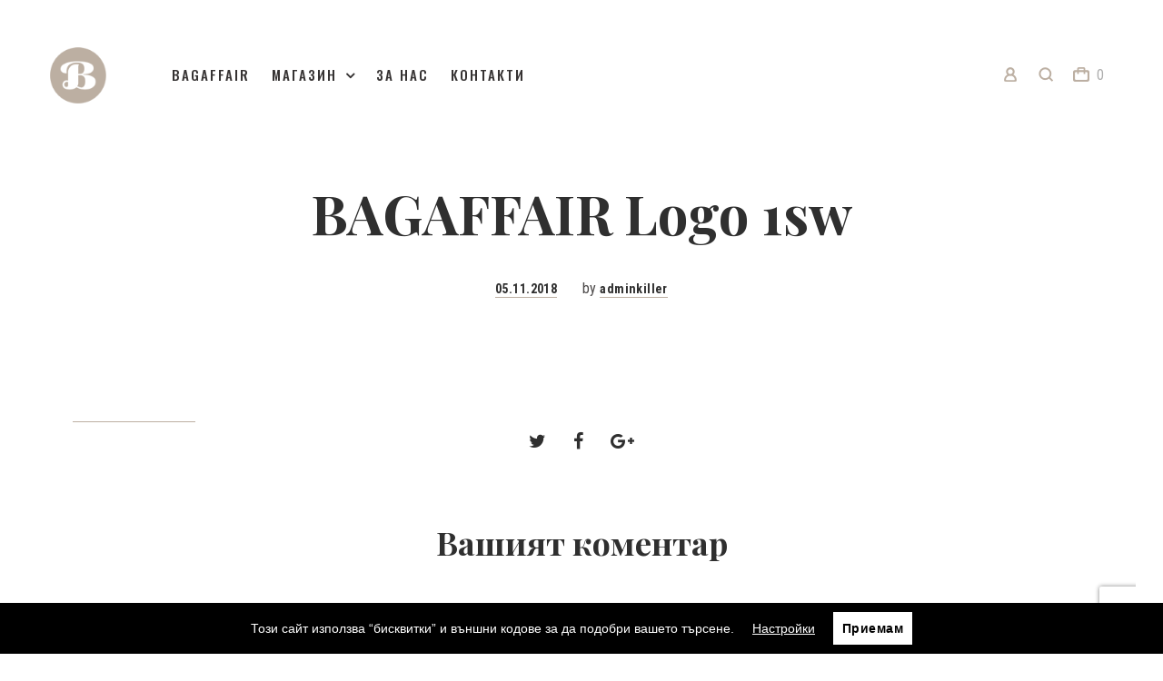

--- FILE ---
content_type: text/html; charset=UTF-8
request_url: https://bagaffair.bg/bagaffair-logo-1sw/
body_size: 16562
content:
<!DOCTYPE html>
<html lang="bg-BG" prefix="og: http://ogp.me/ns# fb: http://ogp.me/ns/fb#">
	<head>
		<meta charset="UTF-8">
		<meta name="viewport" content="width=device-width, initial-scale=1, maximum-scale=1.0, user-scalable=no">
		<link rel="profile" href="https://gmpg.org/xfn/11">
		<link rel="pingback" href="https://bagaffair.bg/xmlrpc.php">

		<style id="kirki-css-vars">:root{}</style><title>BAGAFFAIR Logo 1sw &#8211; BAGAFFAIR</title>
<link rel='dns-prefetch' href='//code.jquery.com' />
<link rel='dns-prefetch' href='//fonts.googleapis.com' />
<link rel='dns-prefetch' href='//s.w.org' />
<link rel="alternate" type="application/rss+xml" title="BAGAFFAIR &raquo; Хранилка" href="https://bagaffair.bg/feed/" />
<link rel="alternate" type="application/rss+xml" title="BAGAFFAIR &raquo; Хранилка за коментари" href="https://bagaffair.bg/comments/feed/" />
<link rel="alternate" type="application/rss+xml" title="BAGAFFAIR &raquo; Хранилка за коментари на BAGAFFAIR Logo 1sw" href="https://bagaffair.bg/feed/?attachment_id=15" />
		<script type="text/javascript">
			window._wpemojiSettings = {"baseUrl":"https:\/\/s.w.org\/images\/core\/emoji\/11\/72x72\/","ext":".png","svgUrl":"https:\/\/s.w.org\/images\/core\/emoji\/11\/svg\/","svgExt":".svg","source":{"concatemoji":"https:\/\/bagaffair.bg\/wp-includes\/js\/wp-emoji-release.min.js?ver=4.9.8"}};
			!function(a,b,c){function d(a,b){var c=String.fromCharCode;l.clearRect(0,0,k.width,k.height),l.fillText(c.apply(this,a),0,0);var d=k.toDataURL();l.clearRect(0,0,k.width,k.height),l.fillText(c.apply(this,b),0,0);var e=k.toDataURL();return d===e}function e(a){var b;if(!l||!l.fillText)return!1;switch(l.textBaseline="top",l.font="600 32px Arial",a){case"flag":return!(b=d([55356,56826,55356,56819],[55356,56826,8203,55356,56819]))&&(b=d([55356,57332,56128,56423,56128,56418,56128,56421,56128,56430,56128,56423,56128,56447],[55356,57332,8203,56128,56423,8203,56128,56418,8203,56128,56421,8203,56128,56430,8203,56128,56423,8203,56128,56447]),!b);case"emoji":return b=d([55358,56760,9792,65039],[55358,56760,8203,9792,65039]),!b}return!1}function f(a){var c=b.createElement("script");c.src=a,c.defer=c.type="text/javascript",b.getElementsByTagName("head")[0].appendChild(c)}var g,h,i,j,k=b.createElement("canvas"),l=k.getContext&&k.getContext("2d");for(j=Array("flag","emoji"),c.supports={everything:!0,everythingExceptFlag:!0},i=0;i<j.length;i++)c.supports[j[i]]=e(j[i]),c.supports.everything=c.supports.everything&&c.supports[j[i]],"flag"!==j[i]&&(c.supports.everythingExceptFlag=c.supports.everythingExceptFlag&&c.supports[j[i]]);c.supports.everythingExceptFlag=c.supports.everythingExceptFlag&&!c.supports.flag,c.DOMReady=!1,c.readyCallback=function(){c.DOMReady=!0},c.supports.everything||(h=function(){c.readyCallback()},b.addEventListener?(b.addEventListener("DOMContentLoaded",h,!1),a.addEventListener("load",h,!1)):(a.attachEvent("onload",h),b.attachEvent("onreadystatechange",function(){"complete"===b.readyState&&c.readyCallback()})),g=c.source||{},g.concatemoji?f(g.concatemoji):g.wpemoji&&g.twemoji&&(f(g.twemoji),f(g.wpemoji)))}(window,document,window._wpemojiSettings);
		</script>
		<style type="text/css">
img.wp-smiley,
img.emoji {
	display: inline !important;
	border: none !important;
	box-shadow: none !important;
	height: 1em !important;
	width: 1em !important;
	margin: 0 .07em !important;
	vertical-align: -0.1em !important;
	background: none !important;
	padding: 0 !important;
}
</style>
<link rel='stylesheet' id='sgr_main-css'  href='https://bagaffair.bg/wp-content/plugins/simple-google-recaptcha/sgr.css?ver=1656316481' type='text/css' media='all' />
<link rel='stylesheet' id='contact-form-7-css'  href='https://bagaffair.bg/wp-content/plugins/contact-form-7/includes/css/styles.css?ver=5.0.5' type='text/css' media='all' />
<link rel='stylesheet' id='pwb-lib-slick-css'  href='https://bagaffair.bg/wp-content/plugins/perfect-woocommerce-brands/assets/lib/slick/slick.css?ver=1.8.0' type='text/css' media='all' />
<link rel='stylesheet' id='pwb-styles-frontend-css'  href='https://bagaffair.bg/wp-content/plugins/perfect-woocommerce-brands/assets/css/styles-frontend.min.css?ver=1.6.5' type='text/css' media='all' />
<link rel='stylesheet' id='wcpa-datetime-css'  href='https://bagaffair.bg/wp-content/plugins/woo-custom-product-addons-pro/assets/plugins/datetimepicker/jquery.datetimepicker.min.css?ver=3.4.6' type='text/css' media='all' />
<link rel='stylesheet' id='wcpa-colorpicker-css'  href='https://bagaffair.bg/wp-content/plugins/woo-custom-product-addons-pro/assets/plugins/spectrum/spectrum.min.css?ver=3.4.6' type='text/css' media='all' />
<link rel='stylesheet' id='wcpa-frontend-css'  href='https://bagaffair.bg/wp-content/plugins/woo-custom-product-addons-pro/assets/css/frontend.min.css?ver=3.4.6' type='text/css' media='all' />
<link rel='stylesheet' id='jquery-ui-style-css'  href='//code.jquery.com/ui/1.11.4/themes/smoothness/jquery-ui.css?ver=1.11.4' type='text/css' media='all' />
<link rel='stylesheet' id='speedyStyle-css'  href='https://bagaffair.bg/wp-content/plugins/woocommerce-speedy-shipping-method/styles/style.css?ver=4.9.8' type='text/css' media='all' />
<style id='woocommerce-inline-inline-css' type='text/css'>
.woocommerce form .form-row .required { visibility: visible; }
</style>
<link rel='stylesheet' id='5th-avenue-style-css'  href='https://bagaffair.bg/wp-content/themes/5th-avenue/style.css?ver=4.9.8' type='text/css' media='all' />
<link rel='stylesheet' id='5th-avenue-child-style-css'  href='https://bagaffair.bg/wp-content/themes/5th-avenue-child/style.css?ver=1.1.0' type='text/css' media='all' />
<link rel='stylesheet' id='av5-core-main-css'  href='https://bagaffair.bg/wp-content/plugins/5th-avenue-core/assets/css/main.css?ver=1.0.0' type='text/css' media='all' />
<link rel='stylesheet' id='av5-redux-custom-fonts-css-css'  href='https://bagaffair.bg/wp-content/themes/5th-avenue/assets/css/redux-fonts.css?ver=1769168656' type='text/css' media='all' />
<link rel='stylesheet' id='bootstrap-css'  href='https://bagaffair.bg/wp-content/themes/5th-avenue/assets/css/bootstrap.css?ver=3.3.7' type='text/css' media='all' />
<link rel='stylesheet' id='av5-icons-css'  href='https://bagaffair.bg/wp-content/themes/5th-avenue/assets/css/5a-icons.css?ver=1.1.0' type='text/css' media='all' />
<link rel='stylesheet' id='fontawesome-css'  href='https://bagaffair.bg/wp-content/themes/5th-avenue/assets/css/font-awesome.min.css?ver=1.1.0' type='text/css' media='all' />
<link rel='stylesheet' id='animate.css-css'  href='https://bagaffair.bg/wp-content/themes/5th-avenue/assets/css/animate.css?ver=3.5.2' type='text/css' media='all' />
<link rel='stylesheet' id='owl.carousel-css'  href='https://bagaffair.bg/wp-content/themes/5th-avenue/assets/css/owl.carousel.css?ver=2.2.1' type='text/css' media='all' />
<link rel='stylesheet' id='av5-main-css'  href='https://bagaffair.bg/wp-content/themes/5th-avenue/assets/css/main.css?ver=1.1.0' type='text/css' media='all' />
<link rel='stylesheet' id='av5-shop-css'  href='https://bagaffair.bg/wp-content/themes/5th-avenue/assets/css/woocommerce.css?ver=1.1.0' type='text/css' media='all' />
<link rel='stylesheet' id='av5-responsive-css'  href='https://bagaffair.bg/wp-content/themes/5th-avenue/assets/css/responsive.css?ver=1.1.0' type='text/css' media='all' />
<link rel='stylesheet' id='redux-google-fonts-lid_av5-css'  href='//fonts.googleapis.com/css?family=Roboto+Condensed%3A300%2C400%2C700%2C300italic%2C400italic%2C700italic%7CSource+Serif+Pro%3A400%2C600%2C700%7CPlayfair+Display%3A400%2C700%2C900%2C400italic%2C700italic%2C900italic%7CPoppins%3A100%2C200%2C300%2C400%2C500%2C600%2C700%2C800%2C900%2C100italic%2C200italic%2C300italic%2C400italic%2C500italic%2C600italic%2C700italic%2C800italic%2C900italic%7COswald%3A200%2C300%2C400%2C500%2C600%2C700&#038;subset=cyrillic&#038;ver=4.9.8' type='text/css' media='all' />
<link rel='stylesheet' id='av5-style-dynamic-css'  href='https://bagaffair.bg/wp-content/uploads/av5-css/styles.css?ver=4.9.8' type='text/css' media='all' />
<link rel='stylesheet' id='wpgdprc.css-css'  href='https://bagaffair.bg/wp-content/plugins/wp-gdpr-compliance/assets/css/front.css?ver=1544022824' type='text/css' media='all' />
<style id='wpgdprc.css-inline-css' type='text/css'>

            div.wpgdprc .wpgdprc-switch .wpgdprc-switch-inner:before { content: 'Да'; }
            div.wpgdprc .wpgdprc-switch .wpgdprc-switch-inner:after { content: 'Не'; }
        
</style>
<script>if (document.location.protocol != "https:") {document.location = document.URL.replace(/^http:/i, "https:");}</script><script type='text/javascript'>
/* <![CDATA[ */
var sgr_main = {"sgr_site_key":"6LcUnqIgAAAAAC7up1BtmD-X0ZdKzYy7fnVb4tFi"};
/* ]]> */
</script>
<script type='text/javascript' src='https://bagaffair.bg/wp-content/plugins/simple-google-recaptcha/sgr.js?ver=1656316481'></script>
<script type='text/javascript' src='https://bagaffair.bg/wp-includes/js/jquery/jquery.js?ver=1.12.4'></script>
<script type='text/javascript' src='https://bagaffair.bg/wp-includes/js/jquery/jquery-migrate.min.js?ver=1.4.1'></script>
<script type='text/javascript'>
/* <![CDATA[ */
var wcpa_global_vars = {"wc_currency_symbol":"\u043b\u0432.","wc_thousand_sep":",","wc_price_decimals":"2","wc_decimal_sep":".","price_format":"%2$s\u00a0%1$s","wc_currency_pos":"right_space","date_format":"d.m.Y","time_format":"G:i","google_map_api":"","ajax_url":"https:\/\/bagaffair.bg\/wp-admin\/admin-ajax.php","change_price_as_quantity":"","strings":{"ajax_file_upload":"Files are being uploaded...","ajax_upload_error":"Upload error"}};
/* ]]> */
</script>
<script type='text/javascript' src='https://bagaffair.bg/wp-content/plugins/woo-custom-product-addons-pro/assets/js/frontend.min.js?ver=3.4.6'></script>
<script type='text/javascript' src='https://bagaffair.bg/wp-content/plugins/woocommerce/assets/js/jquery-blockui/jquery.blockUI.min.js?ver=2.70'></script>
<script type='text/javascript'>
/* <![CDATA[ */
var wc_add_to_cart_params = {"ajax_url":"\/wp-admin\/admin-ajax.php","wc_ajax_url":"\/?wc-ajax=%%endpoint%%","i18n_view_cart":"\u041f\u0440\u0435\u0433\u043b\u0435\u0434 \u043d\u0430 \u043a\u043e\u043b\u0438\u0447\u043a\u0430\u0442\u0430","cart_url":"https:\/\/bagaffair.bg\/cart\/","is_cart":"","cart_redirect_after_add":"no"};
/* ]]> */
</script>
<script type='text/javascript' src='https://bagaffair.bg/wp-content/plugins/woocommerce/assets/js/frontend/add-to-cart.min.js?ver=3.5.1'></script>
<script type='text/javascript' src='https://bagaffair.bg/wp-content/plugins/js_composer/assets/js/vendors/woocommerce-add-to-cart.js?ver=5.5.2'></script>
<script type='text/javascript' src='https://bagaffair.bg/wp-content/plugins/wp-gdpr-compliance/assets/vendor/micromodal/micromodal.min.js?ver=1544022824'></script>
<link rel='https://api.w.org/' href='https://bagaffair.bg/wp-json/' />
<link rel="wlwmanifest" type="application/wlwmanifest+xml" href="https://bagaffair.bg/wp-includes/wlwmanifest.xml" /> 
<meta name="generator" content="WordPress 4.9.8" />
<meta name="generator" content="WooCommerce 3.5.1" />
<link rel='shortlink' href='https://bagaffair.bg/?p=15' />
<link rel="alternate" type="application/json+oembed" href="https://bagaffair.bg/wp-json/oembed/1.0/embed?url=https%3A%2F%2Fbagaffair.bg%2Fbagaffair-logo-1sw%2F" />
<link rel="alternate" type="text/xml+oembed" href="https://bagaffair.bg/wp-json/oembed/1.0/embed?url=https%3A%2F%2Fbagaffair.bg%2Fbagaffair-logo-1sw%2F&#038;format=xml" />
	<noscript><style>.woocommerce-product-gallery{ opacity: 1 !important; }</style></noscript>
	
<!-- Facebook Pixel Code -->
<script type='text/javascript'>
!function(f,b,e,v,n,t,s){if(f.fbq)return;n=f.fbq=function(){n.callMethod?
n.callMethod.apply(n,arguments):n.queue.push(arguments)};if(!f._fbq)f._fbq=n;
n.push=n;n.loaded=!0;n.version='2.0';n.queue=[];t=b.createElement(e);t.async=!0;
t.src=v;s=b.getElementsByTagName(e)[0];s.parentNode.insertBefore(t,s)}(window,
document,'script','https://connect.facebook.net/en_US/fbevents.js');
</script>
<!-- End Facebook Pixel Code -->
<script type='text/javascript'>
  fbq('init', '2428409797414380', [], {
    "agent": "wordpress-4.9.8-1.7.25"
});
</script><script type='text/javascript'>
  fbq('track', 'PageView', []);
</script>
<!-- Facebook Pixel Code -->
<noscript>
<img height="1" width="1" style="display:none" alt="fbpx"
src="https://www.facebook.com/tr?id=2428409797414380&ev=PageView&noscript=1" />
</noscript>
<!-- End Facebook Pixel Code -->
<meta name="generator" content="Powered by WPBakery Page Builder - drag and drop page builder for WordPress."/>
<!--[if lte IE 9]><link rel="stylesheet" type="text/css" href="https://bagaffair.bg/wp-content/plugins/js_composer/assets/css/vc_lte_ie9.min.css" media="screen"><![endif]--><style type="text/css">.broken_link, a.broken_link {
	text-decoration: line-through;
}</style><link rel="icon" href="https://bagaffair.bg/wp-content/uploads/2018/11/cropped-Bagaffair-icon-brown-2-32x32.png" sizes="32x32" />
<link rel="icon" href="https://bagaffair.bg/wp-content/uploads/2018/11/cropped-Bagaffair-icon-brown-2-192x192.png" sizes="192x192" />
<link rel="apple-touch-icon-precomposed" href="https://bagaffair.bg/wp-content/uploads/2018/11/cropped-Bagaffair-icon-brown-2-180x180.png" />
<meta name="msapplication-TileImage" content="https://bagaffair.bg/wp-content/uploads/2018/11/cropped-Bagaffair-icon-brown-2-270x270.png" />
<noscript><style type="text/css"> .wpb_animate_when_almost_visible { opacity: 1; }</style></noscript>
<!-- START - Open Graph for Facebook, Google+ and Twitter Card Tags 2.2.4.2 -->
 <!-- Facebook Open Graph -->
  <meta property="og:locale" content="bg_BG"/>
  <meta property="og:site_name" content="BAGAFFAIR"/>
  <meta property="og:title" content="BAGAFFAIR Logo 1sw"/>
  <meta property="og:url" content="https://bagaffair.bg/bagaffair-logo-1sw/"/>
  <meta property="og:type" content="article"/>
  <meta property="og:description" content="Бизнес чанти и аксесоари"/>
  <meta property="og:image" content="https://bagaffair.bg/wp-content/uploads/2018/11/Laptop-bag-cali1.jpg"/>
 <!-- Google+ / Schema.org -->
  <meta itemprop="name" content="BAGAFFAIR Logo 1sw"/>
  <meta itemprop="headline" content="BAGAFFAIR Logo 1sw"/>
  <meta itemprop="description" content="Бизнес чанти и аксесоари"/>
  <meta itemprop="image" content="https://bagaffair.bg/wp-content/uploads/2018/11/Laptop-bag-cali1.jpg"/>
 <!-- Twitter Cards -->
  <meta name="twitter:title" content="BAGAFFAIR Logo 1sw"/>
  <meta name="twitter:url" content="https://bagaffair.bg/bagaffair-logo-1sw/"/>
  <meta name="twitter:description" content="Бизнес чанти и аксесоари"/>
  <meta name="twitter:image" content="https://bagaffair.bg/wp-content/uploads/2018/11/Laptop-bag-cali1.jpg"/>
  <meta name="twitter:card" content="summary_large_image"/>
 <!-- SEO -->
 <!-- Misc. tags -->
 <!-- is_singular -->
<!-- END - Open Graph for Facebook, Google+ and Twitter Card Tags 2.2.4.2 -->
	

		<!-- Global site tag (gtag.js) - Google Analytics -->
		<script async src="https://www.googletagmanager.com/gtag/js?id=UA-131319285-1"></script>
		<script>
		  window.dataLayer = window.dataLayer || [];
		  function gtag(){dataLayer.push(arguments);}
		  gtag('js', new Date());

		  gtag('config', 'UA-131319285-1');
		</script>

		<script type="text/javascript" src="//downloads.mailchimp.com/js/signup-forms/popup/unique-methods/embed.js" data-dojo-config="usePlainJson: true, isDebug: false"></script><script type="text/javascript">window.dojoRequire(["mojo/signup-forms/Loader"], function(L) { L.start({"baseUrl":"mc.us19.list-manage.com","uuid":"3f38512cd80a68ef1625b0427","lid":"8fcc54a18d","uniqueMethods":true}) })</script>
		
	</head>
	<body data-rsssl=1 class="attachment attachment-template-default single single-attachment postid-15 attachmentid-15 attachment-png woocommerce-no-js layout-passepartout mobile-header-canvas-slide mobile-header--mobile flat-input slideout-simple-menu mini-cart-show-when-added  swatches--style-square  grid-banners--border-hide  links__style--underlined-fade  buttons-primary__style--shadow-colored  buttons-secondary__style--fade-hover  sale-label__style--square  product-filters__layout--after-left  layout-passepartout--show-always  layout-passepartout--affect-modals carousel-arrows--inside back-to-top--mobile-hide av5-preloader page-transitions wpb-js-composer js-comp-ver-5.5.2 vc_responsive"		data-full-header="true"
		data-transparent-header="true">
			<div id="av5-home-preloader" class="av5-preloader-style-2">
	<div class="av5-preloader-wrap">
					<img src="https://bagaffair.bg/wp-content/uploads/2018/11/Bagaffair-icon-gold-160.png" alt="BAGAFFAIR" />                       
			<span class="line-preloader"></span>
	</div>
</div>
<span class="passepartout-wrap line-top"></span><span class="passepartout-wrap line-bottom"></span><span class="passepartout-wrap line-left"></span><span class="passepartout-wrap line-right"></span>		<div id="page-wrap">

			<header id="header" class="header transparent full-header sticky sticky-resized simple-menu sticky-header--shadow-on header__drop-downs--shadow-on menu--arrow-on sticky-alt-logo">
				<div class="sticky-header-filler"></div>
				<div class="header-wrap">
					<div id="masthead" class="header-main">
	<div class="flex-row container">
		<div class="flex-column logo">
	<a rel="home" href="https://bagaffair.bg">
									<img class="logo" src="https://bagaffair.bg/wp-content/uploads/2018/11/Bagaffair-icon-gold-80.png" alt="BAGAFFAIR" height="80" width="80" />
										<img class="logo retina" src="https://bagaffair.bg/wp-content/uploads/2018/11/Bagaffair-icon-gold-160.png" alt="BAGAFFAIR" height="80" width="80" style="height:80px; width:auto;" />
					
					<img class="alt-logo" src="https://bagaffair.bg/wp-content/uploads/2018/11/Bagaffair-icon-gold-60.png" alt="BAGAFFAIR" height="60" width="60" />
							<img class="alt-logo retina" src="https://bagaffair.bg/wp-content/uploads/2018/11/Bagaffair-icon-gold-160.png" alt="BAGAFFAIR" height="60" width="60" style="height:60px; width:auto;" />
		
			</a>
</div>
		<div class="flex-column flex-grow header-left">
			<nav class="nav nav-left main-navigation" id="site-navigation" role="navigation">
				<ul class="nav-menu">
					<li id="menu-item-1579" class="menu-item menu-item-type-post_type menu-item-object-page menu-item-home menu-item-1579"><a href="https://bagaffair.bg/">BAGAFFAIR</a></li>
<li id="menu-item-2018" class="menu-item menu-item-type-custom menu-item-object-custom menu-item-has-children menu-item-2018 av5-multicolumn-menu"><a>МАГАЗИН</a>
<ul class="sub-menu">
	<li id="menu-item-1612" class="menu-item menu-item-type-taxonomy menu-item-object-product_cat menu-item-has-children menu-item-1612 av5-multicolumn-menu--text-bold"><a href="https://bagaffair.bg/product-category/bags/">Чанти</a>
	<ul class="sub-menu">
		<li id="menu-item-1613" class="menu-item menu-item-type-taxonomy menu-item-object-product_cat menu-item-1613"><a href="https://bagaffair.bg/product-category/bags/business-laptop-bags/">Бизнес чанти за лаптоп</a></li>
		<li id="menu-item-1614" class="menu-item menu-item-type-taxonomy menu-item-object-product_cat menu-item-1614"><a href="https://bagaffair.bg/product-category/bags/laptop-sleeves/">Калъфи за лаптопи</a></li>
		<li id="menu-item-1616" class="menu-item menu-item-type-taxonomy menu-item-object-product_cat menu-item-1616"><a href="https://bagaffair.bg/product-category/bags/travel-bags/">Чанти за пътуване</a></li>
	</ul>
</li>
	<li id="menu-item-1603" class="menu-item menu-item-type-taxonomy menu-item-object-product_cat menu-item-has-children menu-item-1603 av5-multicolumn-menu--text-bold"><a href="https://bagaffair.bg/product-category/smartphone-cases/">Кейсове за телефони</a>
	<ul class="sub-menu">
		<li id="menu-item-1604" class="menu-item menu-item-type-taxonomy menu-item-object-product_cat menu-item-1604"><a href="https://bagaffair.bg/product-category/smartphone-cases/iphone-old-models-case/">iPhone 7 &#038; 8</a></li>
		<li id="menu-item-1606" class="menu-item menu-item-type-taxonomy menu-item-object-product_cat menu-item-1606"><a href="https://bagaffair.bg/product-category/smartphone-cases/iphone-x-case/">iPhone X</a></li>
		<li id="menu-item-2734" class="menu-item menu-item-type-taxonomy menu-item-object-product_cat menu-item-2734"><a href="https://bagaffair.bg/product-category/smartphone-cases/iphone-11-case/">iPhone 11</a></li>
		<li id="menu-item-2827" class="menu-item menu-item-type-custom menu-item-object-custom menu-item-2827"><a href="https://bagaffair.bg/product-category/smartphone-cases/?av5a_pa_model=iphone-12-lineup">iPhone 12</a></li>
	</ul>
</li>
	<li id="menu-item-1608" class="menu-item menu-item-type-taxonomy menu-item-object-product_cat menu-item-has-children menu-item-1608 av5-multicolumn-menu--text-bold"><a href="https://bagaffair.bg/product-category/portfeyli-i-malki-aksesoari/">Портфейли и малки аксесоари</a>
	<ul class="sub-menu">
		<li id="menu-item-1611" class="menu-item menu-item-type-taxonomy menu-item-object-product_cat menu-item-1611"><a href="https://bagaffair.bg/product-category/portfeyli-i-malki-aksesoari/portfeyli/">Портфейли</a></li>
		<li id="menu-item-1610" class="menu-item menu-item-type-taxonomy menu-item-object-product_cat menu-item-1610"><a href="https://bagaffair.bg/product-category/portfeyli-i-malki-aksesoari/keysove-za-dokumenti/">Кейсове за документи</a></li>
		<li id="menu-item-1609" class="menu-item menu-item-type-taxonomy menu-item-object-product_cat menu-item-1609"><a href="https://bagaffair.bg/product-category/portfeyli-i-malki-aksesoari/poddrajka-na-kozhata/">Поддръжка на кожата</a></li>
	</ul>
</li>
</ul>
</li>
<li id="menu-item-1577" class="menu-item menu-item-type-post_type menu-item-object-page menu-item-1577"><a href="https://bagaffair.bg/about/">За нас</a></li>
<li id="menu-item-1578" class="menu-item menu-item-type-post_type menu-item-object-page menu-item-1578"><a href="https://bagaffair.bg/contacts/">Контакти</a></li>
				</ul>
			</nav>
		</div>
		<div class="header-right flex-column">
			<div class="nav nav-right">
				<div class="header-item myaccount" data-av5-overlay="#av5_fullscreen_login">
	<!-- all of this should be selected by options: icon style, cart text (show/hide), show/hide cart num etc. -->
			<i  class="icon-5ave-myaccount header-icon"></i>
		<div class="av5-overlay-close"></div>
	</div>
<div class="header-item search header__item__search--fullscreen-search slideout-search--click"  data-av5-overlay="#fullscreen-search" >
	<i  class="icon-5ave-search-3 header-icon"></i>
			
		<!-- close button -->
		<div  class="av5-overlay-close"><i class="ss-delete"></i></div>
		<div id="fullscreen-search" class="av5-fullscreen-search" style="display:none;">


			<div class="search-wrap" data-ajaxurl="">
				<div class="av5-search-bar">
					<form method="GET" class="ajax-search-form" action="https://bagaffair.bg/">
																												<div class="product-cats">
									<label>
										<input type="radio" name="product_cat" value="" checked="checked">
										<span class="line-hover">All Categories</span>
									</label>

																			<label>
											<input type="radio" name="product_cat" value="smartphone-cases">
											<span class="line-hover">Кейсове за телефони</span>
										</label>
																			<label>
											<input type="radio" name="product_cat" value="iphone-old-models-case">
											<span class="line-hover">iPhone 7 &amp; 8</span>
										</label>
																			<label>
											<input type="radio" name="product_cat" value="iphone-x-case">
											<span class="line-hover">iPhone X</span>
										</label>
																			<label>
											<input type="radio" name="product_cat" value="iphone-11-case">
											<span class="line-hover">iPhone 11</span>
										</label>
																			<label>
											<input type="radio" name="product_cat" value="iphone-12-case">
											<span class="line-hover">iPhone 12</span>
										</label>
																			<label>
											<input type="radio" name="product_cat" value="portfeyli-i-malki-aksesoari">
											<span class="line-hover">Портфейли и малки аксесоари</span>
										</label>
																			<label>
											<input type="radio" name="product_cat" value="keysove-za-dokumenti">
											<span class="line-hover">Кейсове за документи</span>
										</label>
																			<label>
											<input type="radio" name="product_cat" value="poddrajka-na-kozhata">
											<span class="line-hover">Поддръжка на кожата</span>
										</label>
																			<label>
											<input type="radio" name="product_cat" value="portfeyli">
											<span class="line-hover">Портфейли</span>
										</label>
																			<label>
											<input type="radio" name="product_cat" value="bags">
											<span class="line-hover">Чанти</span>
										</label>
																			<label>
											<input type="radio" name="product_cat" value="business-laptop-bags">
											<span class="line-hover">Бизнес чанти за лаптоп</span>
										</label>
																			<label>
											<input type="radio" name="product_cat" value="laptop-sleeves">
											<span class="line-hover">Калъфи за лаптопи</span>
										</label>
																			<label>
											<input type="radio" name="product_cat" value="travel-bags">
											<span class="line-hover">Чанти за пътуване</span>
										</label>
																	</div>
							                                                
												<!--Search Icon -->
						<button type="submit" class="search-submit"><i class="icon-5ave-search-3"></i></button>
						<!-- Search Input -->
						<input  class="av5-search-input" type="text" name="s" placeholder="Type here to Search" autocomplete="off">
													<input type="hidden" name="post_type" value="product">
											</form>
				</div>
			</div>
		</div>
	
	</div>



<div class="header-item cart header__item header__item__cart--drop-down">
	<span class="cart sf-with-ul">
		<i class="icon-5ave-cart-empty header-icon"></i>
				<span class="widget_shopping_cart_counter cart-num text">0</span>	</span>
	<div id="av5_woocommerce_mini_cart_drop_down" class="av5_woocommerce_mini_cart_drop promo-text--show" style="display: none;">
			<div class="mini-cart-promo-text">Безплатна доставка над 90 лв.</div>						<div class="mini-cart-inner">
				<div class="widget_shopping_cart_content">                
					

	<p class="woocommerce-mini-cart__empty-message">Нямате артикули в количката.</p>


				</div>
			</div>
			</div>

</div>

			</div>
		</div>
	</div> <!-- end container -->
</div> <!-- end masthead -->
				</div>
			</header>
			<header id="header-mobile" class="header-mobile simple-menu sticky header-mobile--shadow-on">
				<div class="sticky-header-filler"></div>
				<div class="header-mobile-wrap">
					
<div id="masthead-mobile" class="header-mobile header-mobile--centered">
	<div class="flex-row container">
		<div class="header-left flex-column">
			<div class="nav nav-left">
				<div class="header-item slide-out-menu--mobile header__item header__item__slide-out-menu--mobile av5-menu-icon__style--twolines">
	<div class="hamburger-menu-icon-small">
		<span></span>
		<span></span>
		<span></span>
	</div><!-- end of burger icon -->
	<div id="slide-out-menu-content--mobile" style="display: none;">
		<span class="big_cross_icon slideout_close"></span>
		<aside id="woocommerce_product_search-1" class="widget woocommerce widget_product_search"><form role="search" method="get" class="woocommerce-product-search" action="https://bagaffair.bg/">
	<label class="screen-reader-text" for="woocommerce-product-search-field-0">Търсене за:</label>
	<input type="search" id="woocommerce-product-search-field-0" class="search-field" placeholder="Търси продукти&hellip;" value="" name="s" />
	<button type="submit" value="Търсене" class="search-submit"><i class="icon-5ave-search-3"></i><i class="fa-chevron-right"></i><span></span></button>
	<input type="hidden" name="post_type" value="product" />
</form>
</aside>				<ul><li class="menu-item menu-item-type-post_type menu-item-object-page menu-item-home menu-item-1579"><a href="https://bagaffair.bg/">BAGAFFAIR</a></li>
<li class="menu-item menu-item-type-custom menu-item-object-custom menu-item-has-children menu-item-2018 av5-multicolumn-menu"><a>МАГАЗИН</a>
<ul class="sub-menu">
	<li class="menu-item menu-item-type-taxonomy menu-item-object-product_cat menu-item-has-children menu-item-1612 av5-multicolumn-menu--text-bold"><a href="https://bagaffair.bg/product-category/bags/">Чанти</a>
	<ul class="sub-menu">
		<li class="menu-item menu-item-type-taxonomy menu-item-object-product_cat menu-item-1613"><a href="https://bagaffair.bg/product-category/bags/business-laptop-bags/">Бизнес чанти за лаптоп</a></li>
		<li class="menu-item menu-item-type-taxonomy menu-item-object-product_cat menu-item-1614"><a href="https://bagaffair.bg/product-category/bags/laptop-sleeves/">Калъфи за лаптопи</a></li>
		<li class="menu-item menu-item-type-taxonomy menu-item-object-product_cat menu-item-1616"><a href="https://bagaffair.bg/product-category/bags/travel-bags/">Чанти за пътуване</a></li>
	</ul>
</li>
	<li class="menu-item menu-item-type-taxonomy menu-item-object-product_cat menu-item-has-children menu-item-1603 av5-multicolumn-menu--text-bold"><a href="https://bagaffair.bg/product-category/smartphone-cases/">Кейсове за телефони</a>
	<ul class="sub-menu">
		<li class="menu-item menu-item-type-taxonomy menu-item-object-product_cat menu-item-1604"><a href="https://bagaffair.bg/product-category/smartphone-cases/iphone-old-models-case/">iPhone 7 &#038; 8</a></li>
		<li class="menu-item menu-item-type-taxonomy menu-item-object-product_cat menu-item-1606"><a href="https://bagaffair.bg/product-category/smartphone-cases/iphone-x-case/">iPhone X</a></li>
		<li class="menu-item menu-item-type-taxonomy menu-item-object-product_cat menu-item-2734"><a href="https://bagaffair.bg/product-category/smartphone-cases/iphone-11-case/">iPhone 11</a></li>
		<li class="menu-item menu-item-type-custom menu-item-object-custom menu-item-2827"><a href="https://bagaffair.bg/product-category/smartphone-cases/?av5a_pa_model=iphone-12-lineup">iPhone 12</a></li>
	</ul>
</li>
	<li class="menu-item menu-item-type-taxonomy menu-item-object-product_cat menu-item-has-children menu-item-1608 av5-multicolumn-menu--text-bold"><a href="https://bagaffair.bg/product-category/portfeyli-i-malki-aksesoari/">Портфейли и малки аксесоари</a>
	<ul class="sub-menu">
		<li class="menu-item menu-item-type-taxonomy menu-item-object-product_cat menu-item-1611"><a href="https://bagaffair.bg/product-category/portfeyli-i-malki-aksesoari/portfeyli/">Портфейли</a></li>
		<li class="menu-item menu-item-type-taxonomy menu-item-object-product_cat menu-item-1610"><a href="https://bagaffair.bg/product-category/portfeyli-i-malki-aksesoari/keysove-za-dokumenti/">Кейсове за документи</a></li>
		<li class="menu-item menu-item-type-taxonomy menu-item-object-product_cat menu-item-1609"><a href="https://bagaffair.bg/product-category/portfeyli-i-malki-aksesoari/poddrajka-na-kozhata/">Поддръжка на кожата</a></li>
	</ul>
</li>
</ul>
</li>
<li class="menu-item menu-item-type-post_type menu-item-object-page menu-item-1577"><a href="https://bagaffair.bg/about/">За нас</a></li>
<li class="menu-item menu-item-type-post_type menu-item-object-page menu-item-1578"><a href="https://bagaffair.bg/contacts/">Контакти</a></li>
</ul>
		<aside id="text-6" class="widget widget_text"><h4 class="widget-title">Свържи се с нас</h4>			<div class="textwidget"><p style="font-size: 14px;">София 1172, Ул. Пимен Зографски, № 4, сграда 1</p>
<p style="font-size: 14px;">Тел: +359/879 537 989</p>
<p style="font-size: 14px;">E-mail: <a href="mailto:shop@bagaffair.bg">shop@bagaffair.bg</a></p>
<p style="font-size: 14px;">©2018 <strong>B A G A F F A I R</strong><br />
Premium Leather Business Bags &amp; Accessories</p>
</div>
		</aside>			</div><!-- end of slideout menu -->
</div> <!-- end of slideout menu wrap -->
<div class="header-item search header__item__search--fullscreen-search slideout-search--click"  data-av5-overlay="#fullscreen-search" >
	<i  class="icon-5ave-search-3 header-icon"></i>
		
		<div id="slideout-search-mobile" class="av5-search-slideout" style="display:none">
			<span class="big_cross_icon slideout_close"></span>
			<div class="search-wrap" data-ajaxurl="">
				<div class="av5-search-bar">
					<form method="GET" class="ajax-search-form" action="https://bagaffair.bg/">
						<!-- Search Input -->
						<input class="av5-search-input" type="text" name="s" placeholder="Type here to Search" autocomplete="off">
						<i class="icon-5ave-search-3"></i>
						<button type="submit" class="search-submit">Search</button>
						<input type="hidden" name="post_type" value="" />
					</form>
				</div>
			</div>
		</div>
	</div>


			</div>
		</div>
		<div id="logo" class="flex-column logo">
	<a rel="home" href="https://bagaffair.bg">

									<img class="logo" src="https://bagaffair.bg/wp-content/uploads/2018/11/Bagaffair-icon-gold-80.png" alt="BAGAFFAIR" height="80" width="80" />
										<img class="logo retina" src="https://bagaffair.bg/wp-content/uploads/2018/11/Bagaffair-icon-gold-160.png" alt="BAGAFFAIR" height="80" width="80" style="height:80px; width:auto;" />
			                            
		
		
	</a>
</div>
		<div class="header-right flex-column">
			<div class="nav nav-right">
				<div class="header-item myaccount" data-av5-overlay="#av5_fullscreen_login">
	<!-- all of this should be selected by options: icon style, cart text (show/hide), show/hide cart num etc. -->
			<i  class="icon-5ave-myaccount header-icon"></i>
		<div class="av5-overlay-close"></div>
	</div>

<div class="header-item cart header__item header__item__cart--drop-down">
	<span class="cart sf-with-ul">
		<i class="icon-5ave-cart-empty header-icon"></i>
				<span class="widget_shopping_cart_counter cart-num text">0</span>	</span>
	<div id="av5_woocommerce_mini_cart_mobile" class="av5_woocommerce_mini_cart_drop promo-text--show" style="display: none;">
			<div class="mini-cart-promo-text">Безплатна доставка над 90 лв.</div>		<a class="slideout_close"><span class="line"></span>Продължи да пазаруваш</a>
		<div class="widget_shopping_cart_content">
			

	<p class="woocommerce-mini-cart__empty-message">Нямате артикули в количката.</p>


		</div>
	</div>
</div>
			</div>
		</div>
	</div>
</div>
				</div>
			</header>

<section class="title-area-wrap title-area-standart post-title align-center default-style">
	<div class="container">
		
		<div class="page-heading-text">

													<h1 class="entry-title">BAGAFFAIR Logo 1sw</h1>
										<div class="post__meta-wrap">
		<div class="date">
			<span class="screen-reader-text">Posted on</span> <a href="https://bagaffair.bg/bagaffair-logo-1sw/" rel="bookmark"><time class="entry-date published updated" datetime="2018-11-05T18:20:25+02:00">05.11.2018</time></a>		</div>
		<div class="author">
			<span>by</span> <a href="https://bagaffair.bg/author/adminkiller/" title="Публикации от adminkiller" rel="author">adminkiller</a>		</div>
				</div>
		</div>

			</div>
</section>
<div id="primary" class="content-area">
	<section class="container page-layout page-layout--standard page-layout--no-sidebar">
	<div class="row">

		<article id="post-15" class="post-15 attachment type-attachment status-inherit hentry">
	<div class="entry-content single-post">

		<p class="attachment"><a href='https://bagaffair.bg/wp-content/uploads/2018/11/BAGAFFAIR-Logo-1sw.png'><img width="135" height="25" src="https://bagaffair.bg/wp-content/uploads/2018/11/BAGAFFAIR-Logo-1sw.png" class="attachment-medium size-medium" alt="" /></a></p>

		
		

	</div><!-- .entry-content -->
</article>
<ul class="single-post__social simple-social-icons">
			<li><a target="_blank" class="av5-social-button" href="https://twitter.com/intent/tweet?text=BAGAFFAIR+Logo+1sw&#038;url=https%3A%2F%2Fbagaffair.bg%2Fbagaffair-logo-1sw%2F"><i class="fa fa-twitter"></i> </a></li>
								<li><a target="_blank" class="av5-social-button" href="https://www.facebook.com/sharer/sharer.php?url=https%3A%2F%2Fbagaffair.bg%2Fbagaffair-logo-1sw%2F"><i class="fa fa-facebook"></i> </a></li>
							<li><a target="_blank" class="av5-social-button" href="https://plus.google.com/share?url=https%3A%2F%2Fbagaffair.bg%2Fbagaffair-logo-1sw%2F"><i class="fa fa-google-plus"></i> </a></li>
		</ul>

	<div id="respond" class="comment-respond">
		<h3 id="reply-title" class="comment-reply-title">Вашият коментар <small><a rel="nofollow" id="cancel-comment-reply-link" href="/bagaffair-logo-1sw/#respond" style="display:none;">Отказ</a></small></h3>			<form action="https://bagaffair.bg/wp-comments-post.php" method="post" id="commentform" class="comment-form" novalidate>
				<div class="row"> <div class="col-md-4"><input id="author" name="author" type="text" placeholder="Name" required value="" size="30" /><span class="animated-bottom-bar"></span><label for="author">Name<span class="required">*</span></label> </div>
<div class="col-md-4"><input id="email" name="email" type="text" placeholder="Email" required value="" size="30" /><span class="animated-bottom-bar"></span><label for="email">Email<span class="required">*</span></label></div>
<div class="col-md-4"><input id="url" name="url" type="text" placeholder="Website" required value="" size="30" /><span class="animated-bottom-bar"></span><label for="url">Website</label></div></div>
<input type="hidden" name="g-recaptcha-response" class="sgr-main"><div class="row"><textarea autocomplete="new-password"  id="b7d46867ab"  name="b7d46867ab"  placeholder="Leave your comment here..." required  cols="45" rows="8" aria-required="true"></textarea><textarea id="comment" aria-label="hp-comment" aria-hidden="true" name="comment" autocomplete="new-password" style="padding:0 !important;clip:rect(1px, 1px, 1px, 1px) !important;position:absolute !important;white-space:nowrap !important;height:1px !important;width:1px !important;overflow:hidden !important;" tabindex="-1"></textarea><script data-noptimize>document.getElementById("comment").setAttribute( "id", "add8702c63e21105ce596d74ed00cd6b" );document.getElementById("b7d46867ab").setAttribute( "id", "comment" );</script><span class="animated-bottom-bar"></span><label for="comment">Leave your comment here...</label></div><p class="form-submit"><input name="submit" type="submit" id="submit" class="submit" value="Публикуване" /> <input type='hidden' name='comment_post_ID' value='15' id='comment_post_ID' />
<input type='hidden' name='comment_parent' id='comment_parent' value='0' />
</p>			</form>
			</div><!-- #respond -->
	
	</div>
</section>
</div><!-- #primary -->

	
			<!-- Footer Newsletter block -->
		<div id="footer-newsletter" class="footer-newsletter align-center flat-input" >
			<div class="container-fluid  white-style ">
				<div class="row">
					<div class="col-md-12">
						<h2>Bag Lovers Club </h2>
						<p>Eла в клуба и ще получаваш ексклузивни предложения. Без спам и празни приказки!</p>
						<script>(function() {
	if (!window.mc4wp) {
		window.mc4wp = {
			listeners: [],
			forms    : {
				on: function (event, callback) {
					window.mc4wp.listeners.push({
						event   : event,
						callback: callback
					});
				}
			}
		}
	}
})();
</script><!-- MailChimp for WordPress v4.2.5 - https://wordpress.org/plugins/mailchimp-for-wp/ --><form id="mc4wp-form-1" class="mc4wp-form mc4wp-form-89" method="post" data-id="89" data-name="" ><div class="mc4wp-form-fields">	<input type="email" name="EMAIL" placeholder="Вашият мейл адрес" required />
	<input type="submit" value="ПОТВЪРДИ" />
</div><label style="display: none !important;">Leave this field empty if you're human: <input type="text" name="_mc4wp_honeypot" value="" tabindex="-1" autocomplete="off" /></label><input type="hidden" name="_mc4wp_timestamp" value="1769168656" /><input type="hidden" name="_mc4wp_form_id" value="89" /><input type="hidden" name="_mc4wp_form_element_id" value="mc4wp-form-1" /><div class="mc4wp-response"></div></form><!-- / MailChimp for WordPress Plugin -->					</div>
				</div>
			</div>
		</div>
		<!-- End of Footer Newsletter block -->		
		<!-- Footer Area -->
	<footer id="colophon" class="site-footer" role="contentinfo" data-full-width="1">
		 
					            
				<!-- Copyright area --> 
				<div class="site-info-wrap">
	<div class="site-info container ">
		<div class="row copyright-layout-3">
			<div class="col-md-4">		
				<div class="menu-footer-menu-container"><ul id="menu-footer-menu" class="menu"><li id="menu-item-2337" class="menu-item menu-item-type-post_type menu-item-object-page menu-item-2337"><a href="https://bagaffair.bg/terms-conditions/">ОБЩИ УСЛОВИЯ</a></li>
<li id="menu-item-2338" class="menu-item menu-item-type-post_type menu-item-object-page menu-item-2338"><a href="https://bagaffair.bg/privacy-policy/">ЛИЧНИ ДАННИ</a></li>
<li id="menu-item-1341" class="menu-item menu-item-type-post_type menu-item-object-page menu-item-1341"><a href="https://bagaffair.bg/chesto-zadavani-vuprosi/">ДОСТАВКА И ВРЪЩАНЕ</a></li>
<li id="menu-item-1336" class="menu-item menu-item-type-post_type menu-item-object-page menu-item-1336"><a href="https://bagaffair.bg/contacts/">КОНТАКТИ</a></li>
</ul></div>        
			</div>                                           
			<div class="col-md-4 align-center">
				<div class="copyright-text"><p style="text-align: center;"><img class="alignnone wp-image-1714 size-full" src="https://bagaffair.bg/wp-content/uploads/2018/11/Bagaffair-icon-brown-60.png" alt="" width="60" height="60" /></p>
<p style="margin-bottom: 0px; text-align: center;">© 2018 <strong>B A G A F F A I R </strong></p>
<p style="margin-bottom: 0px; text-align: center;">Premium Leather Business Bags &amp; Accessories</p></div>                       
			</div>
			<div class="col-md-4">
				<ul class="simple-social-icons  av5_custom_1769168656_1762783506 ">
	 <li><a target="_blank" href="https://www.instagram.com/bagaffairstore/"><i class="fa fa-instagram"></i></a></li> 	 <li><a target="_blank" href="https://www.facebook.com/bagaffairstore"><i class="fa fa-facebook"></i> </a></li> 													</ul>
							</div>
		</div>
	</div><!-- .site-info -->
</div>


				<!-- End of copyright area -->  
			       
		   
	</footer><!-- #colophon -->
<!-- End of Footer area -->
<!-- Footer Button -->
	
<!-- End of Footer Button -->

<!-- To Top -->
	<div id="toTop"><svg class="next-arrow" xmlns="http://www.w3.org/2000/svg" xmlns:xlink="http://www.w3.org/1999/xlink" viewBox="0 0 39 12"><line x1="23" y1="-0.5" x2="29.5" y2="6.5" stroke="#ffffff;"></line><line x1="23" y1="12.5" x2="29.5" y2="5.5" stroke="#ffffff;"></line></svg><span class="line"></span></div>
	<div class="slide-out-shadow slideout_close" ></div>
</div><!-- #page wrap -->
<div id="full-screen-menu-content" style="display: none"><ul><li id="menu-item-141" class="menu-item menu-item-type-post_type menu-item-object-page menu-item-141"><a href="https://bagaffair.bg/shop/">Магазин</a></li>
<li id="menu-item-1519" class="menu-item menu-item-type-post_type menu-item-object-page menu-item-1519"><a href="https://bagaffair.bg/about/">За нас</a></li>
<li id="menu-item-1520" class="menu-item menu-item-type-post_type menu-item-object-page menu-item-1520"><a href="https://bagaffair.bg/contacts/">Контакти</a></li>
</ul></div>
<div id="av5_fullscreen_login" class="woocommerce" style="display: none;">            
	<div class="av5-wc-login-wrapper av5-tabs">
				<h2>Влизане </h2>
	
	<div class="woocommerce-notices-wrapper"></div>
	<form id="login" class="woocommerce-form woocommerce-form-login login tab-panel" method="post" data-tab="login">

		
		<p class="woocommerce-form-row woocommerce-form-row--wide form-row form-row-wide">
			<label for="username">Потребителско име или имейл адрес&nbsp;<span class="required">*</span></label>
			<input type="text" class="woocommerce-Input woocommerce-Input--text input-text"  placeholder="Потребителско име или имейл адрес" name="username" id="username" autocomplete="username" value="" />		</p>
		<p class="woocommerce-form-row woocommerce-form-row--wide form-row form-row-wide">
			<label for="password">Парола&nbsp;<span class="required">*</span></label>
			<input class="woocommerce-Input woocommerce-Input--text input-text" placeholder="Парола" type="password" name="password" id="password" autocomplete="current-password" />
		</p>

		<input type="hidden" name="g-recaptcha-response" class="sgr-main">
		<p class="form-row">
			<input type="hidden" id="woocommerce-login-nonce" name="woocommerce-login-nonce" value="54a0efbd71" /><input type="hidden" name="_wp_http_referer" value="/bagaffair-logo-1sw/" />			<label class="woocommerce-form__label woocommerce-form__label-for-checkbox inline">
				<input class="woocommerce-form__input woocommerce-form__input-checkbox" name="rememberme" type="checkbox" id="rememberme" value="forever" /> <span>Запомняне</span>
			</label>
			<button type="submit" class="woocommerce-Button button" name="login" value="Log in">Влизане</button>

		</p>
		<p class="woocommerce-LostPassword lost_password">
			<a href="https://bagaffair.bg/my-account/lost-password/">Изгубена парола?</a>
		</p>

		
	</form>

	</div>
</div>
<script>(function() {function addEventListener(element,event,handler) {
	if(element.addEventListener) {
		element.addEventListener(event,handler, false);
	} else if(element.attachEvent){
		element.attachEvent('on'+event,handler);
	}
}function maybePrefixUrlField() {
	if(this.value.trim() !== '' && this.value.indexOf('http') !== 0) {
		this.value = "http://" + this.value;
	}
}

var urlFields = document.querySelectorAll('.mc4wp-form input[type="url"]');
if( urlFields && urlFields.length > 0 ) {
	for( var j=0; j < urlFields.length; j++ ) {
		addEventListener(urlFields[j],'blur',maybePrefixUrlField);
	}
}/* test if browser supports date fields */
var testInput = document.createElement('input');
testInput.setAttribute('type', 'date');
if( testInput.type !== 'date') {

	/* add placeholder & pattern to all date fields */
	var dateFields = document.querySelectorAll('.mc4wp-form input[type="date"]');
	for(var i=0; i<dateFields.length; i++) {
		if(!dateFields[i].placeholder) {
			dateFields[i].placeholder = 'YYYY-MM-DD';
		}
		if(!dateFields[i].pattern) {
			dateFields[i].pattern = '[0-9]{4}-(0[1-9]|1[012])-(0[1-9]|1[0-9]|2[0-9]|3[01])';
		}
	}
}

})();</script>	<script type="text/javascript">
		var c = document.body.className;
		c = c.replace(/woocommerce-no-js/, 'woocommerce-js');
		document.body.className = c;
	</script>
	<link rel='stylesheet' id='redux-custom-fonts-css-css'  href='//bagaffair.bg/wp-content/uploads/redux/custom-fonts/fonts.css?ver=1769168656' type='text/css' media='all' />
<script type='text/javascript' src='https://bagaffair.bg/wp-content/plugins/js_composer/assets/js/dist/js_composer_front.min.js?ver=5.5.2'></script>
<script type='text/javascript' src='https://bagaffair.bg/wp-content/plugins/5th-avenue-core//assets/js/js_composer.front.js?ver=1.0.0'></script>
<script type='text/javascript'>
/* <![CDATA[ */
var wpcf7 = {"apiSettings":{"root":"https:\/\/bagaffair.bg\/wp-json\/contact-form-7\/v1","namespace":"contact-form-7\/v1"},"recaptcha":{"messages":{"empty":"\u041c\u043e\u043b\u044f, \u043f\u043e\u0442\u0432\u044a\u0440\u0434\u0435\u0442\u0435, \u0447\u0435 \u043d\u0435 \u0441\u0442\u0435 \u0440\u043e\u0431\u043e\u0442."}}};
/* ]]> */
</script>
<script type='text/javascript' src='https://bagaffair.bg/wp-content/plugins/contact-form-7/includes/js/scripts.js?ver=5.0.5'></script>
<script type='text/javascript' src='https://bagaffair.bg/wp-content/plugins/perfect-woocommerce-brands/assets/lib/slick/slick.min.js?ver=1.8.0'></script>
<script type='text/javascript' src='https://bagaffair.bg/wp-content/plugins/perfect-woocommerce-brands/assets/js/functions-frontend.min.js?ver=1.6.5'></script>
<script type='text/javascript' src='https://bagaffair.bg/wp-includes/js/jquery/ui/core.min.js?ver=1.11.4'></script>
<script type='text/javascript' src='https://bagaffair.bg/wp-includes/js/jquery/ui/widget.min.js?ver=1.11.4'></script>
<script type='text/javascript' src='https://bagaffair.bg/wp-includes/js/jquery/ui/position.min.js?ver=1.11.4'></script>
<script type='text/javascript' src='https://bagaffair.bg/wp-includes/js/jquery/ui/menu.min.js?ver=1.11.4'></script>
<script type='text/javascript' src='https://bagaffair.bg/wp-includes/js/wp-a11y.min.js?ver=4.9.8'></script>
<script type='text/javascript'>
/* <![CDATA[ */
var uiAutocompleteL10n = {"noResults":"\u041d\u0435 \u0441\u0430 \u043e\u0442\u043a\u0440\u0438\u0442\u0438 \u0440\u0435\u0437\u0443\u043b\u0442\u0430\u0442\u0438.","oneResult":"\u041d\u0430\u043c\u0435\u0440\u0435\u043d \u0435 1 \u0440\u0435\u0437\u0443\u043b\u0442\u0430\u0442. \u0412\u044a\u0437\u043c\u043e\u0436\u043d\u0430 \u0435 \u043d\u0430\u0432\u0438\u0433\u0430\u0446\u0438\u044f \u0441\u044a\u0441 \u0441\u0442\u0440\u0435\u043b\u043a\u0438\u0442\u0435 \u043d\u0430\u0433\u043e\u0440\u0435 \u0438 \u043d\u0430\u0434\u043e\u043b\u0443.","manyResults":"%d \u0440\u0435\u0437\u0443\u043b\u0442\u0430\u0442\u0430. \u0418\u0437\u043f\u043e\u043b\u0437\u0432\u0430\u0439\u0442\u0435 \u0441\u0442\u0440\u0435\u043b\u043a\u0438\u0442\u0435 \u0437\u0430 \u043d\u0430\u0433\u043e\u0440\u0435 \u0438 \u043d\u0430\u0434\u043e\u043b\u0443, \u0437\u0430 \u0434\u0430 \u043d\u0430\u0432\u0438\u0433\u0438\u0440\u0430\u0442\u0435.","itemSelected":"\u0418\u0437\u0431\u0440\u0430\u043d \u0435\u043b\u0435\u043c\u0435\u043d\u0442."};
/* ]]> */
</script>
<script type='text/javascript' src='https://bagaffair.bg/wp-includes/js/jquery/ui/autocomplete.min.js?ver=1.11.4'></script>
<script type='text/javascript' src='https://bagaffair.bg/wp-content/plugins/woocommerce/assets/js/js-cookie/js.cookie.min.js?ver=2.1.4'></script>
<script type='text/javascript'>
/* <![CDATA[ */
var woocommerce_params = {"ajax_url":"\/wp-admin\/admin-ajax.php","wc_ajax_url":"\/?wc-ajax=%%endpoint%%"};
/* ]]> */
</script>
<script type='text/javascript' src='https://bagaffair.bg/wp-content/plugins/woocommerce/assets/js/frontend/woocommerce.min.js?ver=3.5.1'></script>
<script type='text/javascript'>
/* <![CDATA[ */
var wc_cart_fragments_params = {"ajax_url":"\/wp-admin\/admin-ajax.php","wc_ajax_url":"\/?wc-ajax=%%endpoint%%","cart_hash_key":"wc_cart_hash_d6acc7b091222fd312d64a73fbc54805","fragment_name":"wc_fragments_d6acc7b091222fd312d64a73fbc54805"};
/* ]]> */
</script>
<script type='text/javascript' src='https://bagaffair.bg/wp-content/plugins/woocommerce/assets/js/frontend/cart-fragments.min.js?ver=3.5.1'></script>
<script type='text/javascript' src='https://bagaffair.bg/wp-content/plugins/5th-avenue-core/assets/js/jquery.pointparallax.js?ver=1.0.2'></script>
<script type='text/javascript' src='https://bagaffair.bg/wp-content/plugins/5th-avenue-core/assets/js/main.js?ver=1.0.0'></script>
<script type='text/javascript' src='https://bagaffair.bg/wp-content/themes/5th-avenue/assets/js/jquery.validate.js?ver=1.17.0'></script>
<script type='text/javascript' src='https://bagaffair.bg/wp-content/themes/5th-avenue/assets/js/velocity.min.js?ver=1.5.0'></script>
<script type='text/javascript' src='https://bagaffair.bg/wp-content/themes/5th-avenue/assets/js/infinite-scroll.pkgd.js?ver=3.0.4'></script>
<script type='text/javascript' src='https://bagaffair.bg/wp-content/themes/5th-avenue/assets/js/imagesloaded.pkgd.js?ver=4.1.4'></script>
<script type='text/javascript' src='https://bagaffair.bg/wp-content/themes/5th-avenue/assets/js/masonry.pkgd.js?ver=4.2.1'></script>
<script type='text/javascript' src='https://bagaffair.bg/wp-content/themes/5th-avenue/assets/js/scrollreveal.min.js?ver=3.3.6'></script>
<script type='text/javascript' src='https://bagaffair.bg/wp-content/themes/5th-avenue/assets/js/SmoothScroll.js?ver=1.4.6'></script>
<script type='text/javascript' src='https://bagaffair.bg/wp-content/plugins/js_composer/assets/lib/waypoints/waypoints.min.js?ver=5.5.2'></script>
<script type='text/javascript' src='https://bagaffair.bg/wp-content/themes/5th-avenue/assets/js/owl.carousel.js?ver=2.2.1'></script>
<script type='text/javascript' src='https://bagaffair.bg/wp-content/themes/5th-avenue/assets/js/jquery.hoverIntent.min.js?ver=1.9.0'></script>
<script type='text/javascript' src='https://bagaffair.bg/wp-content/themes/5th-avenue/assets/js/jquery.parallax-scroll.js?ver=2.1.3'></script>
<script type='text/javascript'>
/* <![CDATA[ */
var av5_JS = {"ajaxurl":"https:\/\/bagaffair.bg\/wp-admin\/admin-ajax.php","smoothscroll":"1","smoothscroll_links":"","pagination_type":"loadmore","loadin_animation":"fadein","pagination_infinity_loader":"<div class=\"line-preloader\"><\/div>","pagination_load_more":"\u041f\u043e\u043a\u0430\u0436\u0438 \u043e\u0449\u0435","pagination_message":"All items are loaded.","owlcarousel_shortcode":{"dots":false,"loop":false,"nav":true,"navText":["<svg class=\"next-arrow\" xmlns=\"http:\/\/www.w3.org\/2000\/svg\" xmlns:xlink=\"http:\/\/www.w3.org\/1999\/xlink\" viewBox=\"0 0 39 12\"><line x1=\"23\" y1=\"-0.5\" x2=\"29.5\" y2=\"6.5\" stroke=\"#ffffff;\"><\/line><line x1=\"23\" y1=\"12.5\" x2=\"29.5\" y2=\"5.5\" stroke=\"#ffffff;\"><\/line><\/svg><span class=\"line\"><\/span>","<svg class=\"next-arrow\" xmlns=\"http:\/\/www.w3.org\/2000\/svg\" xmlns:xlink=\"http:\/\/www.w3.org\/1999\/xlink\" viewBox=\"0 0 39 12\"><line x1=\"23\" y1=\"-0.5\" x2=\"29.5\" y2=\"6.5\" stroke=\"#ffffff;\"><\/line><line x1=\"23\" y1=\"12.5\" x2=\"29.5\" y2=\"5.5\" stroke=\"#ffffff;\"><\/line><\/svg><span class=\"line\"><\/span>"]},"onLoadModal_settings":{"width":"960","height":"550"},"validation_commentform":{"author":"Please specify your name.","comment":"Please enter your message.","email":{"required":"We need your email address to contact you.","email":"Your email address must be in the format of name@domain.com"}},"load_banner_timeout":"1000","load_banner_variation":"one"};
/* ]]> */
</script>
<script type='text/javascript' src='https://bagaffair.bg/wp-content/themes/5th-avenue/assets/js/main.js?ver=1.1.0'></script>
<script type='text/javascript' src='https://bagaffair.bg/wp-includes/js/comment-reply.min.js?ver=4.9.8'></script>
<script type='text/javascript'>
/* <![CDATA[ */
var av5_shopJS = {"pagination_type":"loadmore","loadin_animation":"none","pagination_infinity_loader":"<div class=\"line-preloader\"><\/div>","pagination_load_more":"\u041f\u043e\u043a\u0430\u0436\u0438 \u043e\u0449\u0435","pagination_message":"\u0412\u0441\u0438\u0447\u043a\u0438 \u043f\u0440\u043e\u0434\u0443\u043a\u0442\u0438 \u0441\u0430 \u043f\u043e\u043a\u0430\u0437\u0430\u043d\u0438.","product_ajax_addtocart":"1","product_price_updater":"","wc_ajax_url":"\/?wc-ajax=%%endpoint%%","owlcarousel":{"lazyLoad":true,"autoplay":false,"autoplayTimeout":5000,"autoplaySpeed":false,"animateOut":false,"animateIn":false,"dots":false,"nav":true,"loop":true,"navText":["<svg class=\"next-arrow\" xmlns=\"http:\/\/www.w3.org\/2000\/svg\" xmlns:xlink=\"http:\/\/www.w3.org\/1999\/xlink\" viewBox=\"0 0 39 12\"><line x1=\"23\" y1=\"-0.5\" x2=\"29.5\" y2=\"6.5\" stroke=\"#ffffff;\"><\/line><line x1=\"23\" y1=\"12.5\" x2=\"29.5\" y2=\"5.5\" stroke=\"#ffffff;\"><\/line><\/svg><span class=\"line\"><\/span>","<svg class=\"next-arrow\" xmlns=\"http:\/\/www.w3.org\/2000\/svg\" xmlns:xlink=\"http:\/\/www.w3.org\/1999\/xlink\" viewBox=\"0 0 39 12\"><line x1=\"23\" y1=\"-0.5\" x2=\"29.5\" y2=\"6.5\" stroke=\"#ffffff;\"><\/line><line x1=\"23\" y1=\"12.5\" x2=\"29.5\" y2=\"5.5\" stroke=\"#ffffff;\"><\/line><\/svg><span class=\"line\"><\/span>"]},"quickview":"","quickview_settings":{"width":"960","height":"550"},"validation_login":{"username":"Username is required."},"validation_register":{"email":{"required":"Email address is a required field.","email":"Please provide a valid email address."},"password":"Please enter an account password."}};
var av5_single_product_params = {"owlcarousel":{"lazyLoad":true,"autoplay":false,"autoplayTimeout":5000,"autoplaySpeed":false,"animateOut":false,"animateIn":false,"dots":false,"nav":true,"navText":["<svg class=\"next-arrow\" xmlns=\"http:\/\/www.w3.org\/2000\/svg\" xmlns:xlink=\"http:\/\/www.w3.org\/1999\/xlink\" viewBox=\"0 0 39 12\"><line x1=\"23\" y1=\"-0.5\" x2=\"29.5\" y2=\"6.5\" stroke=\"#ffffff;\"><\/line><line x1=\"23\" y1=\"12.5\" x2=\"29.5\" y2=\"5.5\" stroke=\"#ffffff;\"><\/line><\/svg><span class=\"line\"><\/span>","<svg class=\"next-arrow\" xmlns=\"http:\/\/www.w3.org\/2000\/svg\" xmlns:xlink=\"http:\/\/www.w3.org\/1999\/xlink\" viewBox=\"0 0 39 12\"><line x1=\"23\" y1=\"-0.5\" x2=\"29.5\" y2=\"6.5\" stroke=\"#ffffff;\"><\/line><line x1=\"23\" y1=\"12.5\" x2=\"29.5\" y2=\"5.5\" stroke=\"#ffffff;\"><\/line><\/svg><span class=\"line\"><\/span>"]},"thumb_horizontal_enabled":"1","thumb_vertical_enabled":"1","thumb_horizontal":{"lazyLoad":true,"dots":false,"nav":false,"animateOut":false,"animateIn":false,"margin":10,"responsive":{"0":{"items":4},"480":{"items":6},"768":{"items":8},"991":{"items":8},"1025":{"items":6}}},"zoom_enabled":"","zoom_options":[],"photoswipe_enabled":"1","photoswipe_options":{"shareEl":false,"closeOnScroll":false,"history":false,"showHideOpacity":true,"hideAnimationDuration":333,"showAnimationDuration":333},"owlCarousel_enabled":"1"};
/* ]]> */
</script>
<script type='text/javascript' src='https://bagaffair.bg/wp-content/themes/5th-avenue/assets/js/shop.js?ver=4.9.8'></script>
<script type='text/javascript'>
/* <![CDATA[ */
var wpgdprcData = {"ajaxURL":"https:\/\/bagaffair.bg\/wp-admin\/admin-ajax.php","ajaxSecurity":"0c5fefba0b","consentVersion":"16"};
/* ]]> */
</script>
<script type='text/javascript' src='https://bagaffair.bg/wp-content/plugins/wp-gdpr-compliance/assets/js/front.js?ver=1544022824'></script>
<script type='text/javascript' src='https://bagaffair.bg/wp-includes/js/wp-embed.min.js?ver=4.9.8'></script>
<script type='text/javascript' src='https://www.recaptcha.net/recaptcha/api.js?hl=bg_BG&#038;render=6LcUnqIgAAAAAC7up1BtmD-X0ZdKzYy7fnVb4tFi&#038;onload=sgr_3&#038;ver=1769168656'></script>
<script type='text/javascript'>
/* <![CDATA[ */
var mc4wp_forms_config = [];
/* ]]> */
</script>
<script type='text/javascript' src='https://bagaffair.bg/wp-content/plugins/mailchimp-for-wp/assets/js/forms-api.min.js?ver=4.2.5'></script>
<!--[if lte IE 9]>
<script type='text/javascript' src='https://bagaffair.bg/wp-content/plugins/mailchimp-for-wp/assets/js/third-party/placeholders.min.js?ver=4.2.5'></script>
<![endif]-->
<div class="wpgdprc wpgdprc-consent-bar" style="display: none;"><div class="wpgdprc-consent-bar__container"><div class="wpgdprc-consent-bar__content"><div class="wpgdprc-consent-bar__column"><div class="wpgdprc-consent-bar__notice"><p>Този сайт използва &#8220;бисквитки&#8221; и външни кодове за да подобри вашето търсене.</p>
</div></div><div class="wpgdprc-consent-bar__column"><a class="wpgdprc-consent-bar__settings" href="javascript:void(0);" data-micromodal-trigger="wpgdprc-consent-modal">Настройки</a></div><div class="wpgdprc-consent-bar__column"><button class="wpgdprc-button wpgdprc-consent-bar__button">Приемам</button></div></div></div></div><div class="wpgdprc wpgdprc-consent-modal" id="wpgdprc-consent-modal" aria-hidden="true"><div class="wpgdprc-consent-modal__overlay" tabindex="-1" data-micromodal-close><div class="wpgdprc-consent-modal__container" role="dialog" aria-modal="true"><nav class="wpgdprc-consent-modal__navigation"><a class="wpgdprc-button" href="javascript:void(0);" data-target="1">&quot;Бисквитки&quot;</a></nav><div class="wpgdprc-consent-modal__information"><div class="wpgdprc-consent-modal__description"><h3 class="wpgdprc-consent-modal__title">Политика за лични данни</h3><p>Настоящата Политика за бисквитките е свързана с Общите условия за ползване на услугите на Bagaffair.bg, но не е част от тях. Тя не регламентира права и задължения, а има за цел да обясни на потребителите видовете технологии, които използваме, какво правят те и Вашия избор по отношение на тяхната употреба.</p>
<p><strong>Бележка:</strong> Тези настройки се отнасят само до вашият браузър и устройство което ползвате в момента.</p>
</div><div class="wpgdprc-consent-modal__description" style="display: none;" data-target="1"><h3 class="wpgdprc-consent-modal__title">&quot;Бисквитки&quot;</h3><p>Какво са „Бисквитките“(Cookies)?</p>
<p>Това са малки текстови файлове, които се зареждат в браузъра и се съхраняват на Вашето крайно устройство. Те ни позволяват да Ви разпознаем при следващото ви посещение в сайта.<br />
Има два вида бисквитки – постоянни и временни („сесийни“) бисквитки. Повечето компании използват бисквитки на сайтовете си, за да подобрят използваемостта. Бисквитките не могат да навредят на Вашите файлове или да увеличат риска от вируси в компютъра Ви.</p>
<p>Как използваме „Бисквитките“(Cookies)?</p>
<p>Използваме бисквитки за следните цели:</p>
<p>за да Ви идентифицираме, когато влезете в нашия онлайн магазин.<br />
да не забравяме, продукти, които сте добавили в кошницата.<br />
за да може в сайта да се показват коректно наличностите на продукти, които можете да добавите към списъка за покупки в количката;<br />
за анализ на данни, като например анализ на посещаемостта на нашата уеб страница.<br />
за маркетингови цели<br />
Използваме следните видове бисквитки:</p>
<p>Задължителни бисквитки – тези бисквитки са строго необходими, за да може сайтът да изпълнява своите функции и се съхраняват като файл на Вашия компютър или мобилно устройство за дълъг период от време. Използваме тези бисквитки за да установим автентичността на нашите потребители, когато те използват сайта, така че да можем да предоставим нашите услуги или за да можем да изпълняваме нашите Условия за ползване и да поддържаме сигурността на нашите услуги.<br />
Сесийни бисквитки – тези бисквитки се съхраняват временно в рамките на посещението Ви в нашата уеб страница на Вашия компютър или устройство, а след това биват заличени. Възможно е да използваме и сесийни бисквитки, например: за да Ви позволим да се движите между отделните страници на нашия сайт, без да е необходимо отново да се логвате; за да Ви разпознаваме, когато се връщате на нашия сайт, за да използвате услугите ни.<br />
Бисквитки на трети страни – използваме и някои бисквитки на трети страни като част от нашите услуги. Тези бисквитки се управляват от съответните сайтове и не се контролират от нас. По-долу са изброени бисквитките на трети страни, които използваме, някои от които могат да бъдат изключени с помощта на общите настройки на Вашия браузър. За други е необходимо да посетите съответните сайтове и да следвате осигурените инструкции.<br />
Защита</p>
<p>“РЕНЮАНС” ЕООД гарантира защита на Вашата лична информация от загуба, унищожаване, подправяне, манипулиране, неоторизиран достъп и неразрешено разкриване. Можете сами да изберете дали да приемете бисквитките или не. Ако искате да знаете кога Вашият компютър получава бисквитка, можете да настроите браузъра си така, че той да Ви уведомява за това. Така имате възможност да приемете или откажете дадена бисквитка. Вашият компютър може да бъде настроен да отхвърля всички бисквитки.</p>
<p>Текущо ниво на съгласие за ползване на бисквитки: Необходими бисквитки, Статистика, Социални мрежи</p>
<p>Промяна на нивото на съгласие:<br />
 Необходими бисквитки – Сесиен идентификатор за логнати потребители, език на уебсайта и комуникация чрез онлайн чат.<br />
 Статистика – Използваме Google Analytics като услуга за статистика за посещенията на уебсайта без да записваме каквато и да е персонална информация за вас. По този начин събираме информация за представянето на уебсайта и за начина, по който посетителите навигират в него и използват съдържанието му.<br />
 Социални мрежи – Възможност за споделяне, коментари и таргетирана реклама в социални мрежи като Facebook.</p>
<div class="wpgdprc-checkbox"><label><input type="checkbox" value="1" tabindex="1"  /><span class="wpgdprc-switch" aria-hidden="true"><span class="wpgdprc-switch-label"><span class="wpgdprc-switch-inner"></span><span class="wpgdprc-switch-switch"></span></span></span>Включено</label></div></div><footer class="wpgdprc-consent-modal__footer"><a class="wpgdprc-button wpgdprc-button--secondary" href="javascript:void(0);">Запази</a></footer></div><button class="wpgdprc-consent-modal__close" aria-label="Close modal" data-micromodal-close>&#x2715;</button></div></div></div></body>
</html>


--- FILE ---
content_type: text/css
request_url: https://bagaffair.bg/wp-content/themes/5th-avenue/assets/css/owl.carousel.css?ver=2.2.1
body_size: 2907
content:
/**
 * Owl Carousel v2.2.1
 * Copyright 2013-2017 David Deutsch
 * Licensed under  ()
 */
/*
 *  Owl Carousel - Core
 */
.owl-carousel {
  display: none;
  width: 100%;
  -webkit-tap-highlight-color: transparent;
  /* position relative and z-index fix webkit rendering fonts issue */
  position: relative;
  z-index: 1; }
  .owl-carousel .owl-stage {
    position: relative;
    -ms-touch-action: pan-Y;
    -moz-backface-visibility: hidden;
    margin-left: auto;
    margin-right: auto;
    /* fix firefox animation glitch */ }
  /* fix carousel equal height for shadow hover*/
  .grid-style--shadow-hover.owl-carousel > .owl-stage-outer > .owl-stage {
      display:flex;
  }
  .grid-style--shadow-hover.owl-carousel > .owl-stage-outer > .owl-stage > .owl-item  {
      flex-shrink: 1;
  }
  .owl-carousel .owl-stage:after {
    content: ".";
    display: block;
    clear: both;
    visibility: hidden;
    line-height: 0;
    height: 0; }
  .owl-carousel .owl-stage-outer {
    position: relative;
    overflow: hidden;
    /* fix for flashing background */
    -webkit-transform: translate3d(0px, 0px, 0px); }
  .owl-carousel .owl-wrapper,
  .owl-carousel .owl-item {
    -webkit-backface-visibility: hidden;
    -moz-backface-visibility: hidden;
    -ms-backface-visibility: hidden;
    -webkit-transform: translate3d(0, 0, 0);
    -moz-transform: translate3d(0, 0, 0);
    -ms-transform: translate3d(0, 0, 0); }
  .owl-carousel .owl-item {
    cursor: move;
    cursor: -webkit-grab;
    cursor: grab;
    position: relative;
    min-height: 1px;
    float: left;
    -webkit-backface-visibility: hidden;
    -webkit-tap-highlight-color: transparent;
    -webkit-touch-callout: none; }
  .owl-carousel .owl-item img {
    display: block;
    width: 100%; }
  .owl-carousel .owl-nav.disabled,
  .owl-carousel .owl-dots.disabled {
    display: none; }
  .owl-carousel .owl-nav .owl-prev,
  .owl-carousel .owl-nav .owl-next,
  .owl-carousel .owl-dot {
    cursor: pointer;
    cursor: hand;
    -webkit-user-select: none;
    -khtml-user-select: none;
    -moz-user-select: none;
    -ms-user-select: none;
    user-select: none; }
  .owl-carousel.owl-loaded {
    display: block; }
  .owl-carousel.owl-loading {
    opacity: 0;
    display: block; }
  .owl-carousel.owl-hidden {
    opacity: 0; }
  .owl-carousel.owl-refresh .owl-item {
    visibility: hidden; }
  .owl-carousel.owl-drag .owl-item {
    -webkit-user-select: none;
    -moz-user-select: none;
    -ms-user-select: none;
    user-select: none; }
  .owl-carousel.owl-grab {
    cursor: move;
    cursor: grab; }
  .owl-carousel.owl-rtl {
    direction: rtl; }
  .owl-carousel.owl-rtl .owl-item {
    float: right; }

/* No Js */
.no-js .owl-carousel {
  display: block; }

/*
 *  Owl Carousel - Animate Plugin
 */
.owl-carousel .animated {
  animation-duration: 1000ms;
  animation-fill-mode: both; }

.owl-carousel .owl-animated-in {
  z-index: 0; }

.owl-carousel .owl-animated-out {
  z-index: 1; }

.owl-carousel .fadeOut {
  animation-name: fadeOut; }

@keyframes fadeOut {
  0% {
    opacity: 1; }
  100% {
    opacity: 0; } }

/*
 * 	Owl Carousel - Auto Height Plugin
 */
.owl-height {
  transition: height 500ms ease-in-out; }

/*
 * 	Owl Carousel - Lazy Load Plugin
 */
.owl-carousel .owl-item .owl-lazy {
  opacity: 0;
  transition: opacity 400ms ease; }
.owl-carousel .owl-item  img{
    transition: opacity 400ms ease;
}
.owl-carousel .owl-item img.owl-lazy {
  transform-style: preserve-3d; }

/*
 * 	Owl Carousel - Video Plugin
 */
.owl-carousel .owl-video-wrapper {
  position: relative;
  height: 100%;
  background: #000; 
  cursor: pointer;
}
.owl-carousel .owl-video-wrapper .av5_video_button{
    position: absolute;
    z-index: 10;
    width: 100%;
    height: 100%;
    background: rgba(0, 0, 0, 0.55);
}
/*
.owl-carousel .owl-video-wrapper .av5_video_icon{
    position: relative;
    width: 90px;
    height: 90px;
    margin: 0;
    left: calc(50% - 45px);
    display: inline-block;
    top: calc(50% - 45px);
}*/
.owl-carousel .owl-video-wrapper .av5_video_icon{
    position: relative;
    width: 100px;
    height: 80px;
    margin: 0;
    left: calc(50% - 50px);
    display: inline-block;
    top: calc(50% - 40px);
}
.owl-carousel .owl-video-wrapper .av5_video_icon:before {
    border-radius: 0;
}
/*
.owl-carousel .owl-video-play-icon:hover {
  -ms-transform: scale(1.3, 1.3);
      transform: scale(1.3, 1.3); }
*/
.owl-carousel .owl-video-playing .owl-video-tn,
.owl-carousel .owl-video-playing .owl-video-play-icon {
  display: none; }

.owl-carousel .owl-video-tn {
  opacity: 0;
  height: 100%;
  padding-top: 100%;
  background-position: center center;
  background-repeat: no-repeat;
  background-size: contain;
  transition: opacity 400ms ease; }

.owl-carousel .owl-video-frame {
  position: relative;
  z-index: 1;
  height: 100%;
  width: 100%; }
/*
.owl-theme .owl-nav {
  margin-top: 10px;
  text-align: center;
  -webkit-tap-highlight-color: transparent; 
}*/
/*
  .owl-theme .owl-nav [class*='owl-'] {
    color: #FFF;
    font-size: 14px;
    margin: 5px;
    padding: 4px 7px;
    background: #D6D6D6;
    display: inline-block;
    cursor: pointer;
    border-radius: 3px; 
    }
    
    .owl-theme .owl-nav [class*='owl-']:hover {
      background: #869791;
      color: #FFF;
      text-decoration: none; 
      }
      */
      
.owl-nav .owl-next,
.owl-nav .owl-prev{
    color:#536374;
    position: relative;
    display: block;
    position: absolute;
    top: calc(50% - 30px);
    padding: 30px;
    

}
.owl-nav .owl-next{
    right: 0;
   /* margin-right: -30px;*/
}
.owl-nav .owl-prev{
   /* margin-left: -30px;*/
   transform:rotate(180deg);
   left: 0;
}
@media only screen and (min-width: 992px){   
    .owl-nav .owl-prev:not(.disabled):hover .line,
    .owl-nav .owl-prev:not(.disabled):hover .next-arrow,
    .owl-nav .owl-next:not(.disabled):hover .line,
    .owl-nav .owl-next:not(.disabled):hover .next-arrow{
        transform: translateX(20px);
    }
    .up-sells.products .products > .owl-nav .owl-prev:not(.disabled) .line, 
    .up-sells.products .products > .owl-nav .owl-next:not(.disabled) .line,
    .related.products .products > .owl-nav .owl-prev:not(.disabled) .line, 
    .related.products .products > .owl-nav .owl-next:not(.disabled) .line{
        transition-property: width, transform;
    }
    
    .av5-product-carousel-shortcode .products > .owl-nav .owl-prev:not(.disabled) .line, 
    .av5-product-carousel-shortcode .products > .owl-nav .owl-next:not(.disabled) .line{
        transition-property: width, transform;
        transform: translateX(0);
    }
    .av5-carousel-shortcode > .owl-nav .owl-prev:not(.disabled):hover .line, 
    .av5-carousel-shortcode > .owl-nav .owl-next:not(.disabled):hover .line,
    .up-sells.products .products > .owl-nav .owl-prev:not(.disabled):hover .line, 
    .up-sells.products .products > .owl-nav .owl-next:not(.disabled):hover .line,
    .related.products .products > .owl-nav .owl-prev:not(.disabled):hover .line, 
    .related.products .products > .owl-nav .owl-next:not(.disabled):hover .line{
        transform: translateX(-5px);
    }
    .av5-product-carousel-shortcode .products > .owl-nav .owl-prev:not(.disabled):hover .line, 
    .av5-product-carousel-shortcode .products > .owl-nav .owl-next:not(.disabled):hover .line{
        width:60px;    
    }
    .av5-carousel-shortcode > .owl-nav .owl-prev:not(.disabled):hover .next-arrow, 
    .av5-carousel-shortcode > .owl-nav .owl-next:not(.disabled):hover .next-arrow,
    .up-sells.products .products > .owl-nav .owl-prev:not(.disabled):hover .next-arrow, 
    .up-sells.products .products > .owl-nav .owl-next:not(.disabled):hover .next-arrow,
    .related.products .products > .owl-nav .owl-prev:not(.disabled):hover .next-arrow, 
    .related.products .products > .owl-nav .owl-next:not(.disabled):hover .next-arrow,
    .av5-product-carousel-shortcode .products > .owl-nav .owl-prev:not(.disabled):hover .next-arrow, 
    .av5-product-carousel-shortcode .products > .owl-nav .owl-next:not(.disabled):hover .next-arrow {
        transform: translateX(5px);
    }
    .av5-carousel-shortcode .owl-nav .line,
    .av5-product-carousel-shortcode .owl-nav .line{
        width: 50px;
    }
}

.owl-nav .next-arrow{
    position: absolute;
    backface-visibility: hidden;
    top: 50%;
    margin-top: -15px;
    height: 30px;
    width: 50px;
    display: block;
    z-index: 2;
    transition: 0.5s ease;
    transition-property: transform;
}
.av5-carousel-shortcode .owl-nav .next-arrow,
.av5-product-carousel-shortcode .owl-nav .next-arrow{
    right: 15px;
}

.owl-nav .line{
    left: 1px;
    height: 2px;
    width: 35px;
    background-color: #536374;
    position: relative;
    display: block;
    content: '';
    z-index: 2;
        transition: 0.5s ease;
    transition-property: transform;
}

/*
.owl-nav .line:after,
.owl-nav .line:before{
    content: ' ';
    position: absolute;
    left: 2px;
    height: 12px;
    top: -1px;
    width: 2px;
    background-color: inherit;
}
.owl-nav .line:after{
    transform: rotate(45deg);
    top: -9px;
}
.owl-nav .line:before{
    transform: rotate(-45deg);
}

*/

.owl-theme .owl-nav .disabled {
    opacity: 0.5;
    cursor: default; 
}

.owl-carousel.owl-product-thumbnail__wrapper .owl-item {
    opacity: 1;
    transition: opacity 1s;
    cursor: pointer;
}
/*
.owl-carousel.owl-product-thumbnail__wrapper .owl-item.big-active,
.owl-carousel.owl-product-thumbnail__wrapper .owl-item:hover {
    opacity: 0.4;
}*/
.owl-carousel.owl-product-thumbnail-vertical .owl-item.big-active:hover:before,
.owl-carousel.owl-product-thumbnail-vertical .owl-item.big-active:before{
    /*width: 40px;*/
    width: 40%;
    left: 90%;
}

.owl-carousel.owl-product-thumbnail-vertical .owl-item.big-active:before{
    animation: selectThumb ease .6s;
}
.owl-carousel.owl-product-thumbnail-vertical .owl-item:before{
    content: '';
    position: absolute;
    display: inline-block;
    height: 1px;
    z-index: 1;
    top: 50%;
    vertical-align: middle;
    background-color: rgba(0,0,0,0.3);
    width: 0;
    left: -20px;
    transition: width 0.5s ease, left 0.6s ease;
    
}
.owl-carousel.owl-product-thumbnail-vertical .owl-item:hover:before{
    width: 30%;
}
 
@keyframes selectThumb {
   0% {width: 30%;;left: -20px; }
   60% {width:100%; left: -20px;}
   100% {width: 40%;; left: 90%;}
}


.av5-product-carousel-shortcode .products > .owl-nav .owl-next,
.av5-product-carousel-shortcode .products > .owl-nav .owl-prev{
    top: calc(40% - 30px);
}
/* disable carousel arrows*/
.carousel-arrows--disabled .owl-nav{
    display: none;
}

/* crousel arrows half outside */
    
.carousel-arrows--half-outside .owl-carousel:not(.av5-carousel-thumbnails-wrapper):not(.owl-product-gallery__wrapper):not(.owl-product-thumbnail__wrapper){
    padding-left: 30px;
    padding-right: 30px;
}
.carousel-arrows--half-outside .av5-carousel-shortcode .owl-nav .owl-prev,
.carousel-arrows--half-outside .av5-product-carousel-shortcode .owl-nav .owl-prev{
    left: -26px;
}
.carousel-arrows--half-outside .av5-carousel-shortcode .owl-nav .owl-next,
.carousel-arrows--half-outside .av5-product-carousel-shortcode .owl-nav .owl-next{
    right: -26px;
}
@media only screen and (min-width: 1025px){   
    .carousel-arrows--half-outside  .av5-product-carousel-shortcode .owl-nav .owl-prev,
    .carousel-arrows--half-outside  .av5-product-carousel-shortcode .owl-nav .owl-prev{
        left:0;
    }
    .carousel-arrows--half-outside  .av5-product-carousel-shortcode .owl-nav .owl-next,
    .carousel-arrows--half-outside  .av5-product-carousel-shortcode .owl-nav .owl-next{
        right:0;
    }
    .vc_col-sm-12 .carousel-arrows--half-outside  .av5-product-carousel-shortcode ul.products.product-columns-2  .owl-nav .owl-prev{
        left:15px;
    }
    .vc_col-sm-12 .carousel-arrows--half-outside  .av5-product-carousel-shortcode ul.products.product-columns-2  .owl-nav .owl-next{
        right:15px;
    }
}

/* fix chrome warning */
.owl-carousel{
    touch-action: manipulation;
}

/* owl carousel with counter */
.owl-carousel .owl-counter{
    font-size:48px;
    line-height: 1;
    vertical-align: middle;
    display: inline-block;
    margin-top: 40px;
    position: relative;
}
.av5-product-carousel-shortcode .owl-carousel .owl-counter{
    margin-top: 20px;
}
.owl-conter-max{
        color: #c5c5c5;
}
.owl-conter-max:before{
    content:'';
    width:45px;
    height: 1px;
    background: rgba(0,0,0,0.23);
    display: inline-block;
    vertical-align: middle;
    margin: 0 20px 8px;
}
.owl-conter-current{
    min-width: 30px;
    display: inline-block;
    text-align: center;
}
/* centered dots and coutner*/
.owl-carousel.items-with-shadow.owl-dots--centered .owl-dots,
.owl-carousel.owl-dots--centered .owl-dots,
.owl-carousel.items-with-shadow.owl-dots--centered .owl-counter,
.owl-carousel.owl-dots--centered .owl-counter{
    left: 50%;
    top: 100%;
    transform: translateX(-50%);
    margin: 0;
}
.owl-carousel.items-with-shadow .carousel-item img {
    box-shadow: 0 5px 30px rgba(0,0,0,0.04), 0 20px 30px rgba(0,0,0,0.02);
}
.owl-carousel.items-with-shadow .owl-dots,
.owl-carousel.items-with-shadow .owl-counter{
        margin-top: 0px;
        margin-left: 30px;
}
.owl-carousel.items-with-shadow .owl-item{
    padding: 15px;
    padding-bottom: 40px;
}

/* owl dots */
.owl-dots{
    position: relative;
    display: inline-block;
    margin-top: 40px;
}
.owl-dots .owl-dot{
    width: 30px;
    margin: 0px;
    position: relative;
    display: inline-block;
    cursor: pointer;
    transition: all 0.1s ease;
}
.owl-dots .owl-dot span{
    width: 6px;
    height: 6px;
    transition: all 0.25s ease;
    border-radius: 50%;
    margin-left: 11px;
    background-color: transparent;
    box-shadow: inset 0 0 0 5px #d4d4d4;
    display: inline-block;
}
.owl-dots .owl-dot.active span{
    -webkit-transform: scale(2);
    transform: scale(2);
    box-shadow: inset 0 0 0 1px #000;
    background-color: transparent;
}
/* owl carousel with offsets */
@media screen and (min-width: 768px){
    .av5-carousel--offset-right.owl-carousel{
        width: auto;
        margin: 0;
        margin-right:  -35%;
    }
    .av5-carousel--offset-left-right.owl-carousel { 
        width: auto;
        margin: 0 -35%;
    }
    .owl-carousel.items-with-shadow .owl-item{
        padding: 25px;
        padding-bottom: 60px;
    }
    .owl-carousel.items-with-shadow .carousel-item img{
        box-shadow: 0 5px 50px rgba(0,0,0,0.04), 0 30px 40px rgba(0,0,0,0.02);
    }
}

--- FILE ---
content_type: text/css
request_url: https://bagaffair.bg/wp-content/themes/5th-avenue/assets/css/responsive.css?ver=1.1.0
body_size: 10158
content:
@media screen and (min-width: 1025px) and (max-width: 1400px){
    .woocommerce div.product.thumbnails-carousel-thumbs-left.product_layout_default div.images, .woocommerce-page div.product.thumbnails-carousel-thumbs-left.product_layout_default div.images {
        width: 56%;
    }
    .woocommerce-page div.product.thumbnails-carousel-thumbs-left.product_layout_default:not(.product_sticky) div.summary-right {
        width: 44%;
    }
    .blog-listing--masonry.masonry-columns--4 article{
            padding: 0 1rem;
    }
    /* Blog Masonry */
    .blog-listing--masonry.masonry-columns--4 article{
            margin-bottom: 50px;
    }
    .blog-listing--masonry .blog-listing__image-wrap{
            margin-bottom: 15px;
    }
    .blog-listing-wrap .single-post-cats{
        margin-bottom: 15px;
    }
    .search h2.entry-title, .blog h2.entry-title{
            margin-bottom: 20px;
    }
    .blog-listing-wrap .blog-listing-meta div, .blog-listing-wrap .single-post-cats li{
        margin-right: 20px;
    }
    .blog-listing-wrap .blog-listing-meta, 
    .blog-listing-wrap .entry-content, 
    .blog-listing-wrap .entry-title{
            margin-bottom: 20px;
    }
}
@media screen and (min-width: 992px) and (max-width: 1200px){
    .blog .align-center.content-style-6 .entry-title{
        max-width: 100%;
    }
}
@media screen and (min-width: 1025px) and (max-width: 1200px){
    .woocommerce .summary-right{
        padding-left: 40px;
    }
    .main-navigation .av5-fullwidth-menu.av5-multicolumn-menu:not(.product_list_widget) > ul{
        padding: 30px 40px;
    }
    /* cart page */
    .woocommerce table.cart .product-thumbnail, 
    .woocommerce #content table.cart .product-thumbnail, 
    .woocommerce-page table.cart .product-thumbnail, 
    .woocommerce-page #content table.cart .product-thumbnail {
        width: 90px;
        padding-right: 15px;
        min-width: 90px;
    }
}

@media screen and (max-width: 1024px){
    /* blog content for layout8 */
    .content-style-8 .col-md-5 {
        margin-left:auto;
        margin-right:auto;
        padding-left: 30px;
        padding-right: 30px;
    }
    .woocommerce div.product .product-content-wrapper{
        margin-top: 40px;
    }
    .woocommerce div.product .woocommerce-tabs{
        margin-top: 3.5em;
    }
    .woocommerce div.product .product-info-background{
        padding-bottom: 4em;
    }
    body[data-transparent-header="true"].single-product .woocommerce-breadcrumb {
        margin-top: 0;
    }
    .tinv-wishlist tfoot .tinvwl-to-left:not(:empty), .tinv-wishlist tfoot .tinvwl-to-right{
        width: 100%;
    }
    .tinv-wishlist tfoot .tinvwl-to-left+.tinvwl-to-right {
        margin-top: 10px;
        display: flex;
    }
    .tinv-wishlist tfoot .tinvwl-to-left+.tinvwl-to-right button.button{
        width: 100%
    }
    .woocommerce div.product.product.product_layout_v3 .product-info-background .empty-space, 
    body[data-transparent-header="true"].woocommerce div.product.product.product_layout_v3 .product-info-background .empty-space{
        margin-bottom: 0;
        height:60px;
        display: block;
    }
    /*
    body[data-transparent-header="true"].woocommerce .product.product_layout_v3 .product-info-background .empty-space{
            height:55px;
            display: block;
    }*/
    .woocommerce .product_layout_default:not(.vertical-description-align-middle) div.summary-right{
        padding-top:0px;
    }
    .tinv-wishlist .wishlist-name .tinvwl-rename-button{
        box-shadow: none!important;
    }
    .align-center-tablet{
        text-align:center;
    }
    .align-left-tablet{
        text-align:left;
    }
    .align-right-tablet{
        text-align:right;
    }
    .woocommerce div.product .product-content-wrapper.container-fluid{
        padding-left: 30px;
        padding-right: 30px;
    } 
    .woocommerce div.product .product-content-wrapper{
        display: flex;
        flex-flow: row wrap;
    }
    .woocommerce.archive .content-area,
    .content-area{
            margin-top: 60px;
    }
    .woocommerce-cart .entry-content .woocommerce > form,
    .woocommerce-cart .entry-content .woocommerce .cart-collaterals {
        width: 100%;
    }
    .woocommerce-cart .entry-content .woocommerce > form{
                margin-bottom: 50px;
    }
    .flat-input .av5-products-filter-wrap{
        margin-top: 0;
    }
    .woocommerce-result-count,
    .av5-products-filter-wrap .av5-products-filters {
        display: none;
    }
    .av5-products-filter-wrap {
        padding-left: 0;
        padding-right: 0;
    }
    .single-post .page-layout--no-sidebar .limited-width blockquote, .single-post .page-layout--no-sidebar blockquote{
            margin-left:0;
        margin-right: 0;
    }
    body:not(.layout-passepartout--affect-modals) .av5-overlay-modal .av5-overlay-close{
            top: 30px;
            right: 30px;
    }
    /*.av5-slide-out-modal .av5-search-slideout{
       width: 100%; 
    }*/


    .woocommerce div.product.product_layout_v3 .product-content-wrapper{
        margin-top: 50px;
    }
    .av5-product-gallery figure.owl-carousel .owl-item{
        width:100%;
    }
    .woocommerce .product_layout_v3 div.summary-right{
        padding-top: 0;
    }  
    /*
    .woocommerce div.product .product-info-background{
        padding-top: 60px;
    }*/
    div.product.product_layout_v3 .container{
        padding-left: 0;
        padding-right: 0;
    }
    .single-product .product_layout_v3 .woocommerce-product-rating .star-rating{
        margin-top: 0;
        margin-bottom: 20px;
    }
    .woocommerce .product_layout_v3 div.summary-right, 
    .woocommerce .product_layout_v2 div.summary-right{
        margin-left: auto;
        margin-right: auto;
    }
    .blog-listing--masonry article{
                width: 50%;
                padding: 0 1.4rem;
    }
    .blog-listing--masonry.masonry-columns--4 article{
        width: 33.3333%;
        padding: 0 1rem;
    }
     
    .av5-product-gallery{
         margin-bottom: 60px;
    }

    .mobile-header--tablet-landscape .sticky .sticky-header-filler,
    .av5-product-share,
    .product-navigation{
        display: none;
    }
    .blog-listing-wrap article.post{
        margin-left: auto;
        margin-right: auto;
    }    
    .av5-blog-shortcode-style-2 article:nth-child(4n+1) .blog-listing__image-wrap, 
    .av5-blog-shortcode-style-2 article:nth-child(4n+4) .blog-listing__image-wrap{
        min-height:200px;
    }
    .woocommerce .products.mobile-columns-2 .star-rating{
        margin-bottom: 7px;
         margin-top: 9px;
    }
    .woocommerce .summary-right{
        padding-left: 0;
    }
    .grid-products-banner .banner-content{
        padding: 40px 15px;
    }
    .grid-products-banner .dashed_border{
        padding: 10px;
    }
    /* add fix for title without vertical line */
    body[data-transparent-header="true"].mobile-header--tablet-landscape .title-area-wrap.title-area-standart{
            padding-top: 50px;
    }
    .up-sells.products .products > .owl-nav,
    .related.products .products > .owl-nav{
        display: none;
    }
    .carousel-arrows--half-outside .owl-carousel:not(.av5-carousel-thumbnails-wrapper):not(.owl-product-gallery__wrapper):not(.owl-product-thumbnail__wrapper ){
        padding-left: 15px;
        padding-right: 15px;
    }
    .woocommerce .upsells.products ul.products, 
    .woocommerce .related.products ul.products{
        max-width: 100%;
    }
    .woocommerce .upsells.products, .woocommerce .related.products{
        padding: 100px 20px 80px 20px;
    }
    .products .product .product-additional{
        display:none;
    }
    .vc_row.max-width-tablet-centered,
    .max-width-tablet-centered{
        float: none;
        margin-left: auto;
        margin-right: auto;
    }
    .vc_row.max-width-tablet-right,
    .max-width-tablet-right{
        margin-right: 0;
        margin-left: auto;
    }
    .vc_row.max-width-tablet-left,
    .max-width-tablet-left{
        margin-right: auto;
        margin-left: 0;
    }
    /* Fonts scale */
    h1,
    .title-area-wrap h1.entry-title, 
    .title-area-hero h1 { 
        font-size: 60px;;
    }
    h2 { 
        font-size: 44px;
    }
    h3, 
    .woocommerce-loop-category__title, 
    .woocommerce #review_form #respond #reply-title, 
    .woocommerce div.product .woocommerce-tabs .panel h2, 
    .dropcap-letter.h3-dropcap, 
    .woocommerce-page .cart-collaterals .cart_totals h2, 
    .woocommerce .cart-collaterals .cart_totals h2 { 
        font-size: 34px;
    }
    h4 { 
        font-size: 22px;
    }
    h5{
        font-size: 20px;
    }
    .woocommerce .product_layout_v5 .summary-right{
        width:100%;
    }
    .woocommerce .product.product_layout_v5 .images {
        width: 100%;
        margin-right: 0;
    }
    .woocommerce .product.product_layout_v5 .images img{
        width:100%;
        height:auto;
    }
}
@media screen and (max-width: 991px) and (min-width: 768px){
    .blog-listing-wrap .col-sm-6 + .col-sm-6 + .col-sm-6{
        clear: both;
    }
    .vc_column_container:not(.vc_col-sm-12):not(.vc_col-lg-12) .av5-text-with-icon,
    /*.vc_column_container:not(.vc_col-sm-12):not(.vc_col-lg-12) .av5-text-with-icon .vc_icon_element-icon,*/
    .vc_column_container:not(.vc_col-sm-12):not(.vc_col-lg-12) .av5-text-with-icon .av5-icon-image-wrap{
       display: block;
    }
    .vc_column_container:not(.vc_col-sm-12):not(.vc_col-lg-12) .av5-text-with-icon .av5-icon-image-wrap{
        margin-bottom: 10px;
    }
    .carousel-arrows--half-outside .av5-product-carousel-shortcode .owl-nav .owl-prev {
        left: -18px;
    }
    .carousel-arrows--half-outside .av5-product-carousel-shortcode .owl-nav .owl-next {
        right: -18px;
    }
}
@media screen and (max-width: 991px){
    /*.content-style-9 .col-md-6 .blog-listing__image-wrap{
        text-align: center;
    }
    .content-style-9 .col-md-6 img{
        margin-left: auto;
        margin-right: auto;
        max-width: 560px;
    }
    .content-style-9 .col-md-5,
    .content-style-8 .col-md-5{
        margin-left: auto;
        margin-right: auto;
    }*/
    .content-style-9 .col-md-6,
    .content-style-9 .col-md-5{
        margin-left: 10%;
        margin-right: 10%;
    }
    .content-style-8 .col-md-5{
        margin-left: auto;
        margin-right: auto;
    }
}

/* MOBILE PRODUCT GRID  COLUMNS */
@media screen and (max-width: 768px) {
    .woocommerce div.product .product-content-wrapper{
        margin-top: 0;
    }
    .woocommerce .summary-right{
        width:100%;
    }
    .woocommerce div.product.product_layout_v3 div.images, 
    .woocommerce-page div.product.product_layout_v3 div.images, 
    .woocommerce div.product.product_layout_v2 div.images, .woocommerce-page div.product.product_layout_v2 div.images,
    .woocommerce div.product div.images, .woocommerce-page div.product div.images{
        width:100%;
        margin-right:0;
    }
    body[data-transparent-header="true"].woocommerce div.product .product-info-background .empty-space,
    .single-product .woocommerce-breadcrumb{
        display: none;
    }
    .woocommerce div.product .product-content-wrapper.container-fluid{
        padding-left: 0px;
        padding-right: 0px;
    }  
    .av5-banner .inner-content{
        max-width: 90%;
    }
    .next-prev-navigation .nav-title{
        font-size: 1.5em;
    }
    .wide-content, .single-post .page-layout--standard.page-layout--no-sidebar .post-extended-content{
        margin-top: 40px;
        margin-bottom: 40px;
    }
    .av5-overlay-modal .av5-fullscreen-search .av5-search-bar form input.av5-search-input{
        padding-right: 60px;
    }
    .back-to-top--mobile-hide #toTop{
        display:none!important;
    }
    /*.admin-bar #header-mobile.sticky .header-mobile-wrap{
            top: 46px;
    }*/
    .tinv-wishlist tfoot .tinvwl-to-left+.tinvwl-to-right {
        display: block;
    }
    .woocommerce ul.products.mobile-columns-2:not(.product-columns-1) .product{
        max-width: 50%;
        -webkit-flex-basis: 50%;
        -ms-flex-preferred-size: 50%;
        flex-basis: 50%;
    }
    .woocommerce ul.products.mobile-columns-2 .product:nth-child(2n + 1) {
        clear: both;
    }
    .woocommerce ul.products.mobile-columns-1 .product{
        max-width: 100%;
        -webkit-flex-basis: 100%;
        -ms-flex-preferred-size: 100%;
        flex-basis: 100%;
    }
    /* fonts scale */
    .blog-listing-wrap.masonry-columns--4 h2.entry-title, .search .masonry-columns--4 h2.entry-title { 
        font-size: 20px; line-height:22px;
    }
    .woocommerce div.product .price { 
        font-size: 20px; line-height: 1;
    }
    .title-area-wrap h1.entry-title, .title-area-hero h1 { 
        font-size: 48px; line-height:1;
    }
    h1 { 
        font-size: 46px; line-height:1;
    }
    h2 { 
        font-size: 34px; line-height:1;
    }
    h3, .woocommerce-loop-category__title, .woocommerce #review_form #respond #reply-title, .woocommerce div.product .woocommerce-tabs .panel h2, .dropcap-letter.h3-dropcap, .woocommerce-page .cart-collaterals .cart_totals h2, .woocommerce .cart-collaterals .cart_totals h2 { 
        font-size: 26px; line-height:1;
    }
    h4 { 
        font-size: 20px; line-height:1;
    }
    .blog-listing-wrap.masonry-columns--4 h2.entry-title, .search .masonry-columns--4 h2.entry-title { 
        font-size: 24px; line-height:1;
    }
}
@media screen and (min-width: 769px) and (max-width: 1024px) {
    .av5-banner.av5-banner--style5 .inner-wrap,
    .av5-banner.av5-banner--style6 .inner-wrap {
        padding: 20px 0;
    }
    .woocommerce ul.products.product-columns-4 .product,
    .woocommerce ul.products.product-columns-5 .product,
    .woocommerce ul.products.product-columns-6 .product{
        max-width: 33.333333%;
        -webkit-flex-basis: 33.333333%;
        -ms-flex-preferred-size: 33.333333%;
        flex-basis: 33.333333%;
    }
    .woocommerce .upsells.products ul.products.product-columns-4 .product,
    .woocommerce .related.products ul.products.product-columns-4 .product{
        max-width: 50%;
        -webkit-flex-basis: 50%;
        -ms-flex-preferred-size: 50%;
        flex-basis: 50%;
    }
    .woocommerce .upsells.products ul.products.product-columns-6 .product,
    .woocommerce .related.products ul.products.product-columns-6 .product{
        max-width: 33.333333%;
        -webkit-flex-basis: 33.333333%;
        -ms-flex-preferred-size: 33.333333%;
        flex-basis: 33.333333%;
}
    .woocommerce ul.products.product-columns-4 .product:nth-child(3n + 1),
    .woocommerce ul.products.product-columns-5 .product:nth-child(3n + 1),
    .woocommerce ul.products.product-columns-6 .product:nth-child(3n + 1) {
        clear: both;
    }
    .woocommerce ul.products.product-columns-4 .product:nth-child(4n + 1),
    .woocommerce ul.products.product-columns-6 .product:nth-child(6n + 1),
    .woocommerce ul.products.product-columns-5 .product:nth-child(5n + 1) {
        clear: none;
    }
}
@media screen and (min-width: 1025px) and (max-width: 1200px) {
    .woocommerce ul.products.product-columns-5 .product,
    .woocommerce ul.products.product-columns-6 .product{
        max-width: 25%;
        -webkit-flex-basis: 25%;
        -ms-flex-preferred-size:25%;
        flex-basis: 25%;
    }
    .woocommerce ul.products.product-columns-5 .product:nth-child(4n + 1),
    .woocommerce ul.products.product-columns-6 .product:nth-child(4n + 1) {
        clear: both;
    }
    .woocommerce ul.products.product-columns-6 .product:nth-child(6n + 1) {
        clear: none;
    }
    .woocommerce ul.products.product-columns-5 .product:nth-child(5n + 1) {
        clear: none;
    }
}

@media screen and (max-width: 991px){

    .comment-respond .comment-form .comment-form-author,
    .comment-respond .comment-form .comment-form-email{
        padding: 0;
    }
    /* my account*/
    .woocommerce-account .woocommerce-MyAccount-content {
        float: right;
        width: 65%;
    }
    .woocommerce-account .woocommerce-MyAccount-navigation {
        float: left;
        width: 35%;
        padding-right: 5%;
    }

    .av5-overlay-modal.av5-overlay-video-content-small .av5-overlay-wrap{
        max-width: 600px;
    }
    .content-area .container{
        padding-left: 25px;
        padding-right: 25px;
    }


    /* carousel arrows */
    /*.av5-product-carousel-shortcode .products > .owl-nav .owl-next{
            right: 0;
            padding-right: 5px;
    }
    .av5-product-carousel-shortcode .products > .owl-nav .owl-prev{
            left: 0;
            padding-left: 5px;
    }
    .av5-product-carousel-shortcode .products > .owl-nav .next-arrow {
            right: -10px;
    }*/
    .av5-product-carousel-shortcode .products > .owl-nav .line {
            width: 40px;
    }/*
    .av5-product-carousel-shortcode .products > .owl-nav .owl-prev .line {
            left: 26px;
    }*/
    .products .product .av5-carousel-thumbnails-wrapper .owl-prev .next-arrow{
        opacity:1; 
        transform: translateX(-14px) rotate(180deg);
        animation: none;
    }
    .products .product .av5-carousel-thumbnails-wrapper .owl-next .next-arrow{
         opacity:1; 
         transform: translateX(14px);
         animation: none;
    }
    .products .product .av5-carousel-thumbnails-wrapper .owl-next .line,
    .products .product .av5-carousel-thumbnails-wrapper .owl-prev .line{
        left: auto;
        opacity: 1;
        width: 17px;
        animation: unset;
    }
    .products .product .av5-carousel-thumbnails-wrapper .owl-prev .line{
        transform: translateY(-50%) translateX(-14px);
    }
    .products .product .av5-carousel-thumbnails-wrapper .owl-next .line{
        transform: translateY(-50%) translateX(14px);
    }
    
    /* grid banner button size */
    .woocommerce .grid-products-banner #respond input#submit, 
    .woocommerce .grid-products-banner a.button, 
    .woocommerce .grid-products-banner button.button, 
    .woocommerce .grid-products-banner input.button{
        padding: 18px 20px;
    }       
    /* checkout */
    .checkout-no-login-form + form.woocommerce-checkout .woocommerce-NoticeGroup-checkout,
    .woocommerce-checkout .woocommerce-checkout-review-order,
    .woocommerce-checkout .col2-set {
        width: 100%;
        float: none;
    }
    form.woocommerce-checkout .col2-set .col-2,
    form.woocommerce-checkout .col2-set .col-1{
        margin-bottom: 50px;
    }
    .woocommerce-checkout .woocommerce-checkout-review-order{
        margin-bottom: 80px;
    }
    .checkout-no-login-form + form.woocommerce-checkout .woocommerce-NoticeGroup-checkout,
    .woocommerce-checkout .col2-set {
            padding: 0;
    }
    .single-product .woocommerce-error, .single-product .woocommerce-info, .single-product .woocommerce-message{
        margin-bottom: 0;
    }
}

@media screen and (max-width: 1024px) and (min-width: 769px){
    .woocommerce.tinv-wishlist .tinvwl-table-manage-lists .tinvwl-to-right button{
        width: 49%;
        margin-left: 0;
        float: right;
    }
    .woocommerce.tinv-wishlist .tinvwl-table-manage-lists .tinvwl-to-right .tinv-create-list{
            width: 49%;
    }
    .woocommerce.tinv-wishlist .tinvwl-table-manage-lists .tinvwl-to-right .tinv-create-list a.button{
        width: 100%;
    }
     /* Blog Masonry */
    .blog-listing--masonry.masonry-columns--4 article{
            margin-bottom: 50px;
    }
    .blog-listing-wrap.masonry-columns--4 .blog-listing-meta, 
    .blog-listing-wrap.masonry-columns--4 .entry-content, 
    .blog-listing-wrap.masonry-columns--4 .entry-title{
            margin-bottom: 15px;
    }
    .blog-listing--masonry.masonry-columns--4 .blog-listing__image-wrap{
            margin-bottom: 10px;
    }
    .blog-listing-wrap.masonry-columns--4 .single-post-cats{
        margin-bottom: 10px;
    }
    .search .masonry-columns--4 h2.entry-title, 
    .blog .masonry-columns--4 h2.entry-title{
            margin-bottom: 15px;
    }
    .blog-listing-wrap.masonry-columns--4 .blog-listing-meta div, 
    .blog-listing-wrap.masonry-columns--4 .single-post-cats li{
        margin-right: 14px;
    }
    
    .hide-on-tablet{
        display:none!important;
    }
     /* products grid */
    .products li.product .product-additional{
        display:none;
    }
     .products li.product .product-additional a{
         font-size: 11px;
     }

    .woocommerce ul.products .product-details .woocommerce-loop-product__title {
            /*font-size: 1.5em;
            line-height: 1em;*/
            margin-bottom: 7px;
    }
    .vc_col-sm-6 .products.product-columns-2 .product .product-details, 
    .products.product-columns-4 .product .product-details,
    .products.product-columns-6 li.product .product-details,
    .products li.product:not(.product-style--shadow-box-hover) .product-details{
            margin-top: 26px;
            margin-bottom: 20px;
    }    
    .products li.product .product-after-shop-loop, 
    .products li.product .product-after-shop-loop a.button,
    .products.product-columns-6 li.product .product-after-shop-loop, 
    .products.product-columns-6 li.product .product-after-shop-loop a.button{
        line-height: normal;
        font-size: 14px;
    }
    .woocommerce ul.products .product-details .posted_in{
            margin-bottom: 8px;
    }
    .woocommerce ul.products .product-details .product-desc{
        margin-bottom: 12px;
    }    
    /*pagination */
    .woocommerce nav.woocommerce-pagination{
            margin-bottom:110px;
            margin-top: -40px
    }
    .woocommerce .woocommerce-pagination a.morescroll-button{
            width: 170px;
    }
    /* .woocommerce ul.products li.product.product-style--shadow-box .grid-products-wrapper{
        padding-top: 30px;                
    }*/
    /* ALWAYS SHOW WISHLIST ON MOBILES*/
    .products li.product .product-additional.quickview-enabled .product-link-wishlist{
        text-align:center;
    }
    .products li.product .product-additional > div{
        opacity:1;
    }
    .products li.product .product-additional{
        height:40px;
        bottom: -20px;
        opacity: 1;
    }
    .product-after-shop-wrap div{
        height:auto;
        margin-bottom: 5px;
    }
    
    /* HIDE ELEMENTS ON MOBILE */
    .products li.product .product-additional.wishlist-enabled.quickview-enabled .h-divider,
    .products li.product .product-additional:not(.wishlist-enabled),
    .products li.product .product-additional.wishlist-enabled .product-link-quickview{
        display:none;
    }

}

@media screen and (max-width: 768px) {
    .blog-listing-wrap article {
        margin-bottom: 90px;
    }
    .woocommerce ul.products .product .product-grid-hover{
        background: none;
        box-shadow: none;
        position: initial;
        opacity: 1;
        left:0;
        visibility: visible;
        margin: 0;
        width:100%;
        padding-bottom: 30px;
        padding-top: 0;
    }
    .woocommerce ul.products .product .product-grid-hover .posted_in,
    .woocommerce ul.products .product .product-grid-hover .product-desc,
    .woocommerce ul.products .product .product-grid-hover .product-buttons,
    .woocommerce ul.products .product .product-grid-hover .tinv-wishlist,
    .woocommerce ul.products .product .product-grid-hover .product_thumbnail_image_wrap{
        display: none;
    }
    .vc_column_container:not(.vc_col-sm-12) .av5-text-with-icon,
    .vc_column_container:not(.vc_col-sm-12) .av5-text-with-icon .vc_icon_element-icon,
    .vc_column_container:not(.vc_col-sm-12) .av5-text-with-icon .av5-icon-image-wrap,
    .av5-text-with-icon,
    .av5-text-with-icon .vc_icon_element-icon,
    .av5-text-with-icon .av5-icon-image-wrap{
       display: block;
    }
    .vc_column_container:not(.vc_col-sm-12) .av5-text-with-icon,
    .vc_column_container:not(.vc_col-sm-12) .av5-text-with-icon .vc_icon_element-icon{
        margin-bottom: 15px;
        margin-right: 0;
    }
    .fancy-title--big h1,
    .fancy-title--big p,
    .fancy-title--big{	
        letter-spacing: 3px!important;
    }
    .layout-passepartout.passepartout-horizontal .above-footer-content-area,
    .layout-passepartout.passepartout-horizontal .site-footer,
    .layout-passepartout.passepartout-horizontal .footer-newsletter{
        border-top: 15px solid #fff;
    }
    .blog-listing__image-wrap img{
            min-width: 100%;
    }
    .mobile-reorder{
        order:1;
    }
    .tinv-wishlist .wishlist-name .tinvwl-rename-button>i{
        margin-left: 10px;
    }
    .tinv-wishlist.woocommerce table .quantity .qty, .tinv-wishlist table.tinvwl-table-manage-list .product-action .button, .tinvwl-estimate-wrap, .tinvwl-subscribe-wrap, .tinv-wishlist tfoot .tinvwl-to-left:not(:empty), .tinv-wishlist tfoot .tinvwl-to-right, .tinv-wishlist table.tinvwl-table-manage-lists .wishlist-action button[value="manage_remove"], .tinv-wishlist .wishlist-privacy select{
        float:none;
    }
    .woocommerce table.shop_table td{
            padding: 15px 20px 15px 0;
    }
    .woocommerce table.cart .product-thumbnail, .woocommerce #content table.cart .product-thumbnail, .woocommerce-page table.cart .product-thumbnail, .woocommerce-page #content table.cart .product-thumbnail {
        width: 95px;
        min-width: 95px;
    }
    .woocommerce.sale-label__style--rounded span.onsale {
        height: 60px;
        width: 60px;
        font-size: 14px;
        line-height: 60px;
        border-radius: 60px;
    }
    .layout-passepartout--affect-modals .av5-overlay-modal:not(.av5-overlay-quickview-small){
        padding: 15px;
    }
    .vertical_line--show .related.products > h2:before{
            top: -100px;
    }
    .woocommerce-account .woocommerce-MyAccount-content,
    .woocommerce-account .woocommerce-MyAccount-navigation {
        float: none;
        width: 100%;
        padding:0;
    }
    /*
    .av5-products-filter-slideout-wrap{
        margin-top: 0px;
    }*/
    .dropcap-letter > p:first-child:first-letter,
    .dropcap-letter div:not(.wpb_wrapper) p:first-child:first-letter,
    .dropcap-letter .wpb_wrapper > p:first-child:first-letter,
    span.dropcap-letter,
    p.dropcap-letter  {
        font-size: 3.3em!important;
        /*margin: 4px .15em 0 0;*/
    }
    
    body[data-transparent-header="true"].mobile-header--tiny-desktop.vertical_line--show  .title-area-wrap.title-area-standart,
    body[data-transparent-header="true"].mobile-header--tablet-portrait.vertical_line--show  .title-area-wrap.title-area-standart{
            padding-top: 50px;
    }

    body[data-transparent-header="true"].mobile-header--tiny-desktop  .title-area-wrap.title-area-standart,
    body[data-transparent-header="true"].mobile-header--tablet-portrait  .title-area-wrap.title-area-standart{
            padding-top: 80px;
    }

    /* Blog Masonry */
    .blog-listing--masonry.masonry-columns--4 article{
            margin-bottom: 50px;
    }
    .blog-listing-wrap.masonry-columns--4 .blog-listing-meta, 
    .blog-listing-wrap.masonry-columns--4 .entry-content, 
    .blog-listing-wrap.masonry-columns--4 .entry-title{
            margin-bottom: 20px;
    }
    .blog-listing--masonry.masonry-columns--4 .blog-listing__image-wrap{
            margin-bottom: 15px;
    }
    .blog-listing-wrap.masonry-columns--4 .single-post-cats{
        margin-bottom: 15px;
    }
    .search .masonry-columns--4 h2.entry-title, 
    .blog .masonry-columns--4 h2.entry-title{
            margin-bottom: 20px;
    }
    .blog-listing-wrap.masonry-columns--4 .blog-listing-meta div, 
    .blog-listing-wrap.masonry-columns--4 .single-post-cats li{
        margin-right: 14px;
    }
    .blog-listing--masonry.masonry-columns--2 article,
    .blog-listing--masonry article{
        width: 100%;
        padding: 0; 
    }
    .blog-listing--masonry.masonry-columns--4 article{
        width: 50%;
        padding: 0 0.8rem;
    }

    .woocommerce .products .product-details.align-center .star-rating{
            font-size: 9px;
    }
    .woocommerce-page .products ul, .woocommerce-page ul.products {
        margin-bottom: 50px;
    }
    .hide-on-mobile{
        display:none!important;
    }
    .align-center-mobile{
        text-align:center;
    }
    .align-left-mobile{
        text-align:left;
    }
    .align-right-mobile{
        text-align:right;
    }
    .mobile-columns-2 .product-after-shop-wrap div{
        height:auto;
        margin-bottom: 5px;
    }
    .woocommerce ul.products.mobile-columns-2 li.product.product-style--shadow-box .grid-products-wrapper, 
    .woocommerce-page ul.products.mobile-columns-2 li.product.product-style--shadow-box .grid-products-wrapper{
        padding: 5px;
    }
    /* products grid */
    .woocommerce ul.products li.product .onsale:before{
        width: 1.2rem;
        margin-right: 10px;
    }
    /*.woocommerce ul.products .product-details .woocommerce-loop-product__title {
        font-size: 1.4em;
        line-height: 1em;
    }*/
    .woocommerce ul.products.mobile-columns-2 .product-details .woocommerce-loop-product__title {
        margin-bottom: 7px;
    }
    .woocommerce ul.products.product-columns-6.mobile-columns-2 .product-details .woocommerce-loop-product__title {
        margin-bottom: 4px;
    }
    .vc_col-sm-6 .products.product-columns-2 .product .product-details, 
    .products.product-columns-4 .product .product-details,
    .products li.product .product-details{
            max-width: 100%;
            margin-top: 16px;
            padding:0;
    }
    .products.mobile-columns-2 .product-after-shop-loop, 
    .woocommerce .products.mobile-columns-2 .product-after-shop-loop a.button, 
    .products.mobile-columns-2 .product-after-shop-loop a.button, 
    .woocommerce .products.mobile-columns-2 div.product .product-after-shop-loop .price
    /*
    .woocommerce .products.mobile-columns-2 .product-after-shop-loop a.button, 
    .woocommerce div.product .product-after-shop-loop .price,
    .products.mobile-columns-2 li.product .product-after-shop-loop, 
    .products.mobile-columns-2 li.product .product-after-shop-loop a.button*/{
        line-height: normal;
        font-size: 14px;
    }
    .woocommerce ul.products.mobile-columns-2 .product-details .posted_in{
            margin-bottom: 10px;
            line-height: 12px;
    }
    .woocommerce ul.products.mobile-columns-2 .product-details .posted_in a{
        font-size: 10px;
            line-height: 1;
    }

    .woocommerce ul.products.mobile-columns-2 .product-details .product-desc{
        /*
        margin-bottom: 10px;
        font-size:12px;
        line-height: normal;*/
        display: none;
    }    
    .woocommerce ul.products.product-columns-6.mobile-columns-2 .product-details .product-desc {
        margin-bottom: 4px;
    }
    
    .woocommerce ul.products.mobile-columns-1:not(.owl-carousel) .product .grid-products-wrapper, 
    .woocommerce-page ul.products.mobile-columns-1:not(.owl-carousel) .product .grid-products-wrapper{
        padding-left:0;
        padding-right:0;
    }
    /*pagination */
    .woocommerce .grid-style--shadow-hover + nav.woocommerce-pagination,
    .woocommerce nav.woocommerce-pagination{
        margin-top: -20px;
    }
    /* show shadow on mobile?? */
    .woocommerce ul.products.mobile-columns-2 li.product.product-style--shadow-box .grid-products-wrapper{
        /*padding:5%;*/
        /*padding-top: 30px;*/
       /* margin: 0.5em;*/
        /*box-shadow: 0 4px 29px rgba(0,0,0,0.08);*/
    }
    /*.woocommerce ul.products{
        padding:15px;
    }*/
    .av5-carousel-thumbnails-wrapper .next-carousel-arrow{
            right: -10px;
    }
    .av5-carousel-thumbnails-wrapper .prev-carousel-arrow {
        left: -10px;
    }
    .woocommerce-result-count,
    .woocommerce-ordering select{
        font-size:12px;
        float:left;
    }
    .woocommerce-result-count{
        margin-bottom: 10px;
        height: auto;
        line-height: normal;
    }
    .woocommerce .rounded-labels span.onsale{
        font-size: 12px;
        width: 40px;
        height: 40px;
        top: 30px;
        z-index: 2;
        line-height: 40px;
        right: 0px;
    }
    ul.products.mobile-columns-2 li.product.product-style--default-moveup .tinvwl_add_to_wishlist_button, 
    ul.products.mobile-columns-2 li.product.product-style--default-simple .tinvwl_add_to_wishlist_button{
        top: 15px;
        right: 15px;
        width: 36px;
        height: 36px;
    }
    ul.products.mobile-columns-2 li.product.product-style--default-moveup a.tinvwl_add_to_wishlist_button:before, 
    ul.products.mobile-columns-2 li.product.product-style--default-simple a.tinvwl_add_to_wishlist_button:before{
        margin-top: 12px;
        margin-right: 11px!important;
        font-size: 14px;
    }
    .av5-fullscreen-search div.ave5-search-bar input.av5-search-input,
    .av5-slide-out-modal .av5-search-slideout div.av5-search-bar form .av5-search-input{
        font-size: 30px;
        line-height: 30px;
        height: 50px;
        margin-right: 0;
    }
    .woocommerce .upsells.products, .woocommerce .related.products{
            padding: 70px 0;
    }
    .woocommerce div.product > .woocommerce-Reviews{
        padding-top: 70px;
        padding-bottom: 70px;
    }
    .woocommerce .cross-sells > h2,
    .woocommerce .upsells.products > h2, .woocommerce .related.products > h2{
            margin-bottom: 40px;
    }
    .woocommerce div.product .product-info-background{
            padding-bottom: 4em;
    }
    .woocommerce div.product .woocommerce-tabs{
        margin-bottom: 4em;
        margin-top: 3em;
    }
    .woocommerce-Reviews #review_form_wrapper .comment-reply-title:before,
    .related.products > h2:before{
            top: -95px;
            height: 55px;
    }
    .woocommerce #review_form #respond #reply-title{
        margin-top: 50px;
    }
    .woocommerce-review__dash{
        margin: -1px 10px 0px 10px;
        width: 22px;
    }
    
    /* fullscreen modal */
    .underline-input .av5-fullscreen-search input.av5-search-input:not([type="submit"]):not([type="checkbox"]):not([type="radio"]),
    .av5-overlay-modal .av5-fullscreen-search .av5-search-bar form input.av5-search-input,
    .av5-fullscreen-search input.av5-search-input{
        height:60px;
        font-size: 24px;
    }
    .av5-fullscreen-search search-wrap,
    .av5-fullscreen-search .av5-search-bar form{
        max-width: 100%;
        margin-bottom: 40px;
    }
    .av5-overlay-modal.av5-open .av5-overlay-wrap  .av5-fullscreen-search {
        height: 100%;
        display: flex;
        width: 100%;
        position: relative;
        align-content: center;
        align-items: center;
    }
    .av5-fullscreen-search .search-submit{
        right: 0;
        bottom: 17px;
        font-size: 20px;
    }
    .av5-overlay-modal:not(.av5-overlay-quickview-small):not(.av5-overlay-video-content-small) .av5-overlay-wrap{
        padding: 10%;
        width: 100%;
        padding-top: 100px;
        display: block;
    }
    .av5-overlay-modal.av5-overlay-video-content-small .av5-overlay-wrap{
        display: flex;
    }

    .admin-bar .av5-overlay-modal .av5-overlay-close,
    .av5-overlay-modal .av5-overlay-close{
        top: 36px;
        left: calc( 50% - 15px);
    }
    .page-heading-text{
        padding-left: 30px;
        padding-right: 30px;
    }
    .av5-products-filter-single .av5-products-filter-title{
        font-size: 12px;
        padding-right: 0;
    }
    /* checout */
    .woocommerce-checkout .woocommerce-checkout-review-order,
    .woocommerce-checkout .col2-set {
        padding: 20px;
    }
    body[data-transparent-header="true"] .av5-wc-login-wrapper{
        margin-top: 60px;
    }
    .vc_row.max-width-mobile-centered,
    .max-width-mobile-centered{
        float: none;
        margin-left: auto;
        margin-right: auto;
    }
    .vc_row.max-width-mobile-right,
    .max-width-mobile-right{
        margin-right: 0;
        margin-left: auto;
    }
    .vc_row.max-width-mobile-left,
    .max-width-mobile-left{
        margin-right: auto;
        margin-left: 0;
    }
}
@media screen and (max-width: 600px){
    .tinv-wishlist .tinv-modal .tinv-close-modal {
        position: relative;
        display: block;
        margin: 0 auto 50px;
        right: 0;
        top:0;
    }
}
@media screen and (max-width: 640px){
    /* banners */
    .av5-banner .image-inner{
        overflow: hidden;
        position: relative;
    }
    .av5-banner--style4 .inner-wrap{
        max-width: 84%;
        margin-right: auto;
        padding: 40px 4%;
    }
    .av5-banner--style4.left .inner-wrap{
        margin-right: 0;
        margin-left: auto;
    }
    .av5-banner--style4 .inner-content {
        max-width: 100%;
    }
    .woocommerce-mini-cart .col2{
            width: calc(100% - 84px);
    }

    .av5-products-filter-slideout-wrap{
        margin-top: 0;
    }
    .tinv-wishlist .tinv-login.tinv-wrapped-block{
        padding: 40px;
    }
    .tinv-wishlist .tinv-login form .tinv-rememberme, .tinv-wishlist .tinv-login form .lost_password, .woocommerce.tinv-wishlist .tinv-login form.login .tinv-rememberme, .woocommerce.tinv-wishlist .tinv-login form.login .lost_password{
        float:none;
    }
    .av5-overlay-modal .av5-wc-login-wrapper{
        padding: 0;
    }
    /*
    .woocommerce-error, .woocommerce-info, .woocommerce-message{
            justify-content: center;
            text-align: center;
    }*/
    .av5-slide-out-modal .product-cats label, .av5-fullscreen-search .product-cats label{
        padding: 0 8px;
    }
    .av5-fullscreen-search .product-cats{
        margin-bottom: 30px;
    }
    .av5-slide-out-modal .product-cats label span, .av5-fullscreen-search .product-cats label span{
        font-size: 14px;
        line-height: 1.3;
    }
    .av5-products-filter-wrap{
        margin-bottom: 0;
    }
    .admin-bar .av5-overlay-modal.av5-overlay-video-content-small .av5-overlay-close,
    .av5-overlay-modal.av5-overlay-video-content-small .av5-overlay-close{
        top: 10px;
    }
    .woocommerce-page .products ul, .woocommerce-page ul.products{
        margin-bottom: 50px;
    }
    .woocommerce.archive .content-area{
            margin-top: 30px;
    }
    .post__meta-wrap, .av5-breadcrumbs, .title-area-wrap .page-heading-text .additional-content, .title-area-wrap .categories-list /*, .title-area-wrap .page-heading-text > h1 */{
        margin-bottom: 15px;
    }
    .comment_container .woocommerce-review__dash{
       width: 0;
    }/*
    .av5-product-carousel-shortcode .products > .owl-nav .owl-prev .line {
            left:18px;
    }*/
    .av5-carousel-shortcode .owl-nav .next-arrow, 
    .av5-product-carousel-shortcode .owl-nav .next-arrow{
        right: 5px;
    }
    .av5-carousel-shortcode .av5-carousel-thumbnails-wrapper .owl-nav .next-arrow, 
    .av5-product-carousel-shortcode .av5-carousel-thumbnails-wrapper .owl-nav .next-arrow{
        right: 20px;
    }
    .site-info-wrap .menu .menu-item{
        margin-bottom: 7px;
    }
    .products.mobile-columns-2 .product .product-details.align-center {
        padding: 0 10px;
    }
    .mobile-columns-2 .product.grid-products-banner{
        display:none;
    }
    .woocommerce div.product .product-content-wrapper.container-fluid{
        padding-left: 0;
        padding-right: 0;
    }
    .woocommerce div.product .entry-summary{
        padding-left: 30px;
        padding-right: 30px;
    }
    .av5_video_button--filled-cut.av5_video_button .av5_video_icon svg,
    .av5_video_button--filled-cut.av5_video_button .av5_video_icon{
        width: 72px;
        height: 72px;
    }
    .av5_video_button-image .av5_video_icon{
        margin-top: -36px;
        margin-left: -36px;
    }
    .woocommerce .upsells.products, .woocommerce .related.products{
        padding-left: 10px;
        padding-right: 10px;
    }
    .av5-fullscreen-search div.ave5-search-bar input.av5-search-input,
    .av5-slide-out-modal .av5-search-slideout div.av5-search-bar form .av5-search-input{
        font-size: 24px;
        line-height: 24px;
        height: 50px;
        margin-right: 0;
    }
    .av5-slide-out-modal .av5-search-slideout .av5-search-bar .search-submit{
        /*margin-top: 10px;*/
        display: none;
    }
    .av5-slide-out-modal .av5-search-slideout .av5-search-bar form {
        padding-right: 0;
        display: block;
        text-align: center;
        position:relative;
    }
    .av5-slide-out-modal .av5-search-slideout .big_cross_icon{
            left: calc(50% - 11px);
            top:0;
    }
    .av5-fullscreen-search div.ave5-search-bar input.av5-search-input, 
    .av5-slide-out-modal .av5-search-slideout div.av5-search-bar form .av5-search-input{
        text-align: center;
    }
    .av5-slide-out-modal .av5-search-slideout .search-wrap{
        margin-top: 30px;
    }
    .av5-slide-out-modal.av5-slide-out-from-top{
        height: 240px;
    }
    /* alternative search slideout mobile */
    /*
    .av5-slide-out-modal .av5-search-slideout .icon-5ave-search-3{
        position: absolute;
        top: 17px;
        right: 0px;
        font-size: 18px;
        display:block;
    }
    .av5-fullscreen-search div.ave5-search-bar input.av5-search-input, 
    .av5-slide-out-modal .av5-search-slideout div.av5-search-bar form .av5-search-input{
        text-align: left;
    }
    */
    /* HEADINGS */
    .title-area-wrap h1.entry-title, 
    .title-area-hero h1,
    h1, .pswp__ui .pswp__counter{
        font-size:40px;
        line-height:1;
    }
    h2{
        font-size:30px;
        line-height:1;
    }
    h3{
        font-size:24px;
        line-height:1;
    }
    h5{
        font-size:20px;
    }
    .title-area-standart h1.entry-title{
        margin-bottom: 15px;
    }
    
    
    /* MOBILE SLIDEOUT CART */
    .av5-slide-out-modal .woocommerce-mini-cart a.remove_from_cart_button {
        top: 5px;
    }
    .woocommerce-mini-cart .col1{
        width: 70px;
        margin-top: 0;
        margin-right: 14px;
    }
    /*.av5-slide-out-modal .woocommerce-mini-cart li .quantity, .av5-slide-out-modal .woocommerce-mini-cart li dl.variation, .av5-slide-out-modal .woocommerce-mini-cart li a.av5-product-title{
        padding-left: 85px;
    }*/
    .woocommerce-mini-cart li a.av5-product-title{
        font-size: 18px;
        line-height: 1;
    }
    .av5-slide-out-modal .woocommerce-mini-cart li a.av5-product-title {
        margin-top: 0;
    }
    .av5-slide-out-modal:not(.av5-slide-out-from-top){
        max-width: 350px;
    }
    .av5-slide-out-modal{
        min-width: 1px;
        width: 80vw;        
        padding: 30px;
    }
    .av5-slide-out-modal.av5-slide-out-from-right{
        padding-right: 30px;

    }
    .av5_woocommerce_mini_cart_drop a.slideout_close{
        margin-bottom: 15px;
                margin-top: -10px;
    }
    .widget ul.product_list_widget li, .av5_woocommerce_mini_cart_drop .woocommerce-mini-cart li{
        padding-bottom: 20px;
    }
    .admin-bar .av5-slide-out-modal{
            padding-top: 25px;
    }
    .woocommerce-mini-cart__total{
        margin-bottom: 15px;
        padding-top: 15px;
    }
    .woocommerce-mini-cart__total .woocommerce-Price-amount{
            font-size: 16px;
    }
    .av5-slide-out-modal .av5_woocommerce_mini_cart_drop.promo-text--show .mini-cart-bottom-elements,
    .av5-slide-out-modal .av5_woocommerce_mini_cart_drop .mini-cart-bottom-elements{
        bottom: 0;
        margin-bottom: 20px;
    }
    .av5-slide-out-modal .av5_woocommerce_mini_cart_drop.promo-text--show ul.woocommerce-mini-cart,
    .av5-slide-out-modal .av5_woocommerce_mini_cart_drop ul.woocommerce-mini-cart{
            height: auto;
            padding-bottom: 0;
    }
    .av5-slide-out-modal .widget_shopping_cart_content{
            overflow-y: auto;
    }
    .av5-slide-out-modal .av5_woocommerce_mini_cart_drop .mini-cart-bottom-inner{
        position: initial;
    }    
    
    /* category links */    
    .single-post-cats .post-categories li a,
    .title-area-wrap .author,
    .title-area-wrap .categories-list li a, .post__meta-wrap a, .post__meta--after a, .title-area-wrap .categories-list a, .post__meta--after > div a, .post__meta--after > div{
        font-size:12px;
    }
    .page-heading-text > .single-post-cats .post-categories li a{
        
    }
    .vc_col-sm-6 .products.product-columns-2 .product .product-details, 
    .products.product-columns-4 .product .product-details,
    .products li.product .product-details {
        margin-top: 12px;
    }
    
    .owl-nav .owl-next, 
    .owl-nav .owl-prev{
        padding: 20px;
    }
    .products .product .av5-carousel-thumbnails-wrapper .owl-prev .line {
        transform: translateY(-50%) translateX(-4px);
    }
    
    .woocommerce-loop-category__title{
            margin-top: 16px;
            margin-bottom: 0;
    }
    .av5-carousel-shortcode .owl-nav .next-arrow {
        right: 5px;
    }
    .av5-carousel-shortcode .owl-nav .line {
        width: 40px;
    }/*
    .av5-carousel-shortcode .owl-nav .owl-prev {
        left: -35px;
    }
    .av5-carousel-shortcode .owl-nav .owl-next {
        right: -35px;
    }*/
    #slide-out-menu-content--mobile{
        padding-top: 4px;
        /*padding-left: 0px;*/
    }
    .av5-slide-out-modal .av5_woocommerce_mini_cart_drop a.slideout_close,
    .av5-slide-out-modal .woocommerce-mini-cart li{
        font-size:12px;
    }
    .av5-slide-out-modal .woocommerce-mini-cart a.remove_from_cart_button{
            right: 0;
    }
    .woocommerce-mini-cart li a.av5-product-title{
            padding-right: 24px;
    }
    /* hide icons text for mobile header */
    #header-mobile .header-item.wishlist span,
    #header-mobile .header-item.cart .text{
            display: none;
    }
    
    .title-area-standart .page-heading-text{
        padding-left: 0px;
        padding-right: 0px;
    }

    .pswp__ui .pswp__top-bar .pswp__counter{
        font-size: 30px;
        line-height: 1;
        padding: 15px;
    }
    
    .av5-product-gallery{
         margin-bottom: 40px;   
    }
    /*
    .woocommerce-mini-cart li.woocommerce-mini-cart-item a.av5-product-title {
        font-size: 19px;
        line-height: 1;
    }*/
    .av5-slide-out-modal .promo-text--show .widget_shopping_cart_content {
        height: calc(100% - 40px);
    }
    .comments-area .comment-list .comment-metadata:before{
        width:0;
    }
    .comments-area .comment-list img.avatar{
            position: relative;
                display: inline-block;
    vertical-align: top;
            width: auto;
    float: none;
    }
    .comments-area .comment-list .comment-content p, .comments-area .comment-list .comment-author{
        width: 100%;
            text-align: center;
    }
    p.comment-awaiting-moderation, .comments-area .comment-list .reply, .comments-area .comment-list .comment-author, .comments-area .comment-list .comment-content{
            margin: 0;
        padding: 0;
    }
    .comments-area .comment-list .comment-metadata{
        margin: 0;
    }
    .comments-area .comment-list .comment-metadata, 
    .comments-area .comment-list .reply,
    .comments-area .comment-list .comment-content,
    .comments-area .comment-list .comment-author b{
            width: 100%!important;
    text-align: center;
    padding-left: 0!important;
    display: block;
    margin-top: 10px;
    }
    .comment-respond .comment-reply-title{
        margin-bottom: 28px;
    }
    .single-post .page-layout--standard .comment-respond, .single-post .comment-respond{
            margin-top: 60px;
            margin-bottom: 100px;
    }
    .comment-body {
        padding: 26px 0;
    }


    .single-post__about-author {
        padding: 20px 0;
    }
    .single-post .page-layout--standard .entry-content, .single-post .entry-content {
        margin-bottom: 80px;
    }
    .single-post article .entry-content blockquote p, blockquote p, blockquote{

                margin-top: 50px;
        margin-bottom: 50px;
    }
    .comment-respond .comment-form .comment-form-comment{
        margin-bottom: 20px;
    }
    .comment-respond .comment-form textarea, .comment-respond .comment-form input {
    margin-top: 25px;
    }
    .single-post .page-layout--standard .comments-area, .single-post .comments-area{
            margin-bottom: 50px;
    }
    .single-post .page-layout--standard .comment-respond, .single-post .comment-respond {
        margin-top: 60px;
        margin-bottom: 60px;
    }
    /* cart page */
        .woocommerce table.cart tr.cart_item{
        display: block;
        float: left;
        width: 100%;
        background: #FFF;
        padding: 0;
        position: relative;
        line-height: 1;
        margin-bottom: 40px;
        padding-bottom: 30px;
        border: none;
    }
    .woocommerce table.cart tr.cart_item td:not(.product-remove):not(.product-thumbnail){
        width: 100%;
        padding-top: 0;
        padding-left: 100px;
        padding-bottom: 15px;
        vertical-align: top;
        float: left;
        text-align: left;
        padding-right: 30px;
    }
    .product-subtotal .tinv-wraper.woocommerce.tinv-wishlist.tinvwl-cart-add-to-cart{
        display: block;
        margin-top: 10px;
    }
    .woocommerce-cart table.shop_table.cart .product-remove{
        position: absolute;
        right: 0;
        top: 2px;
        padding: 0;
    }
    .woocommerce table.cart .product-thumbnail, .woocommerce #content table.cart .product-thumbnail, .woocommerce-page table.cart .product-thumbnail, .woocommerce-page #content table.cart .product-thumbnail{
        width: 85px;
        padding-right: 10px;
        min-width: 85px;
        position: absolute;
        vertical-align: top;
        padding: 0;
    }
    .woocommerce table.shop_table.cart .product-name a, .woocommerce #content table.shop_table.cart .product-name a{
        font-size: 20px;
        line-height: 1;
    }
   
    .woocommerce-cart.underline-input table.shop_table .product-quantity input.qty {
        width: 100%;
        height: 30px;
        max-width: 100%;
    }
    .woocommerce table.cart .actions .coupon, .woocommerce-page table.cart .actions .coupon{
            width: 100%;
    }
    .woocommerce-cart-form .actions .tinv-wraper.tinvwl-cart-add-to-cart,
    .woocommerce-cart .entry-content .woocommerce .actions > .button {
        float: none;
        width: 60%;
        top:30px;
        display: block;
        margin-left: auto;
        margin-right: auto;
    }
    .woocommerce-MyAccount-content button[type="submit"]{
        min-width: 100%;
    }
    .woocommerce div.product.product_layout_v3 .product-info-background > .price, .woocommerce-page div.product.product_layout_v3 .product_title, .single-product div.product.product_layout_v3 h1.product_title {
        padding-left: 40px;
        padding-right: 40px;
    }
    /*.carousel-arrows--half-outside .av5-carousel-shortcode .owl-nav .owl-prev, .carousel-arrows--half-outside .av5-product-carousel-shortcode .owl-nav .owl-prev{
        left: -6px;
    }
    .carousel-arrows--half-outside .av5-carousel-shortcode .owl-nav .owl-next, .carousel-arrows--half-outside .av5-product-carousel-shortcode .owl-nav .owl-next{
        right: -6px;
    }*/
    .owl-carousel .owl-counter{
            font-size: 38px;
    }
    .owl-conter-max:before{
            margin: 0 12px 8px;
            width: 35px;
    }
    .woocommerce ul.products.mobile-columns-1 .product .grid-products-wrapper, 
    .woocommerce-page ul.products.mobile-columns-1 .product .grid-products-wrapper{
        padding-left:0;
        padding-right:0;
    }
}

@media screen and (max-width: 480px){
    .blog-listing-wrap article {
        margin-bottom: 70px;
    }
    .hide-on-mobile-small{
        display:none!important;
    }
    .align-center-mobile-small{
        text-align:center;
    }
    .align-left-mobile-small{
        text-align:left;
    }
    .align-right-mobile-small{
        text-align:right;
    }
    .single-post.vertical_line--show .next-prev-style--images + .comments-area{
        margin-top: 130px;
    }
    .single-post.vertical_line--show .next-prev-style--images + .comments-area .comments-title:before{
        top: -100px;
    }

    .mobile-columns-2 .woocommerce-loop-category__title, .products.mobile-columns-2 .product .product-details {
        margin-top: 18px;
    }
    .layout-passepartout--affect-modals .av5-overlay-modal:not(.av5-overlay-quickview-small){
        padding: 10px;
    }
    .description-align-center.product-page--buttons-layout-1 .single_variation_wrap{
        display: block;
    }
    .woocommerce div.product.product-page--buttons-layout-1 form.cart .single_add_to_cart_button.button{
        margin-right: 0;
        width: calc(100% - 50px - 65px);
            padding: 18px;
    }
    .single-product .product-page--buttons-layout-1 .entry-summary .quantity {
        margin-right: 5px;
    }
    .single-product .product-page--buttons-layout-1 .entry-summary .quantity input.qty{
        max-width: 60px;
            padding: 0;
    }
    .single-post .page-layout--standard .comments-area, .single-post .comments-area{
            margin-top: 90px;
    }
        .single-post .page-layout--standard .post__meta--after, .single-post .page-layout--standard .single-post__tags, .single-post .page-layout--standard .single-post__about-author, .single-post .page-layout--standard .single-post__social, .post__meta--after, .single-post__tags, .single-post__about-author, .post-navigation, .single-post__social{
        margin-bottom: 50px;
    }
        .single-post article .entry-content blockquote p, blockquote p, blockquote{
        font-size: 22px;
            letter-spacing: 1px;
        }
    .content-area .container {
        padding-left: 15px;
        padding-right: 15px;
    }
    body[data-transparent-header="true"].mobile-header--tiny-desktop.vertical_line--show .title-area-wrap.title-area-standart, 
    body[data-transparent-header="true"].mobile-header--tablet-portrait.vertical_line--show .title-area-wrap.title-area-standart{
        padding-top: 40px;
    }
    
    body[data-transparent-header="true"].mobile-header--tiny-desktop .title-area-wrap.title-area-standart, 
    body[data-transparent-header="true"].mobile-header--tablet-portrait .title-area-wrap.title-area-standart {
        padding-top: 90px;
    }
    .vertical_line--show .title-area-standart h1.entry-title {
        margin-top: 90px;
    }

    .vertical_line--show .title-area-standart h1.entry-title:before, .vertical_line--show .footer-newsletter h2:before, .vertical-divider:before, .vertical_line--show .comments-area .comments-title:before{
            height: 55px;
                top: -110px;
    }
        .vertical_line--show .title-area-standart h1.entry-title:before{
            top: -90px;
    }
    .vertical_line--show .footer-newsletter h2 {
        margin-top: 80px;
    }
    .blog-listing__image-wrap{
        margin-bottom: 20px;
    }

    .av5-blog-shortcode-style-2 .entry-content, .content-style-2 .entry-content, .content-style-3 .entry-content, .content-style-4 .entry-content, .content-style-5 .entry-content, .content-style-6 .entry-content, .blog-listing-wrap .single-post-cats, .blog-listing-wrap .blog-listing-meta, .search .align-center .entry-title, .blog .align-center .entry-title{
            max-width: 100%;
    }
    .single-post .page-layout--standard.page-layout--no-sidebar .post-extended-content{
        margin-top: 30px;
        margin-bottom: 30px;
    }
    /*
    .av5-overlay-modal:not(.av5-overlay-quickview-small) .av5-overlay-wrap {
        padding: 24px;
         width: 100%;
    }*/
    /*
    .footer-newsletter input[type=submit]{
        width:100%;
    }*/
    .woocommerce div.product .woocommerce-tabs ul.tabs{
        margin: 0 0 35px;
    }
    .woocommerce div.product .product-info-background{
            padding-bottom: 3em;
    }
    .woocommerce div.product form.cart .single_add_to_cart_button.button{
        width: 100%;
    }
    .comment_container .woocommerce-review__dash{
        display: none;
    }
    .woocommerce #reviews .comment-text .star-rating,
    .woocommerce-review__author{
        display: block;
    }
    .woocommerce #reviews .comment-text .star-rating{
        margin-bottom: 10px;
    }
    .woocommerce #reviews .comment-text .star-rating,
    .woocommerce #reviews img.avatar, .woocommerce-page #reviews img.avatar{
        position: relative;
        margin-right: auto;
        margin-left: auto;
        float:none;
    }
    .woocommerce #reviews img.avatar, .woocommerce-page #reviews img.avatar{
        margin-bottom: 20px;
    }
    .woocommerce #reviews #comments ol.commentlist li .comment-text{
        text-align: center;
        margin: 0;
        padding: 0;
        
    }
    .woocommerce .product > .woocommerce-Reviews,
    .woocommerce div.product .woocommerce-tabs{
        padding: 0 20px;
    }
    .woocommerce div.product .woocommerce-product-details__short-description,
    .woocommerce-page div.product .product_title, 
    .single-product div.product h1.product_title,
    .woocommerce div.product .price{
        margin-bottom: 24px;
    }
    .single-product div.product .entry-summary .product-desc{
            margin-bottom:24px;
            margin-top: -18px;
    }
    .woocommerce ul.products.mobile-columns-2 .product-details .woocommerce-loop-product__title {
        font-size: 1.1em;
        line-height: 1em;
    }
    .products.mobile-columns-2 .product .product-details.align-center {
        padding: 0 5px;
    }
    .woocommerce div.product .woocommerce-tabs ul.tabs li a{
        font-size: 14px;
    }
    .woocommerce div.product .woocommerce-tabs ul.tabs li{
        margin: 0 10px;
    }
    
    /* masonry blog */
    .blog-listing--masonry article,
    .blog-listing--masonry.masonry-columns--4 article{
        width: 100%;
        padding: 0;
    }
    .blog-listing--masonry article,
    .blog-listing--masonry.masonry-columns--4 article {
        margin-bottom: 70px;
    }
    .blog-listing--masonry .blog-listing__image-wrap {
        margin-bottom: 20px;
    }
    .woocommerce-mini-cart li.woocommerce-mini-cart-item a.av5-product-title{
        /*font-weight: bold;*/
        font-size: 16px;
        line-height: 1;
    }
    
    .av5-banner .inner-content{
            max-width: 100%;
    }
    .woocommerce-ordering select{
        max-width: 150px;
    }
    
    /* cart page */
    .woocommerce form.checkout_coupon:before, .woocommerce-page form.checkout_coupon:before,
    .woocommerce-cart table.cart .actions .coupon:before{
        /*left: calc(50% - 25px);
        top: 25px;*/
        display: none;
    }
    .woocommerce table.shop_table.cart td.actions, .woocommerce-page table.shop_table.cart td.actions{
        padding: 20px 0 0 0;
    }
    .woocommerce form.checkout_coupon, .woocommerce-page form.checkout_coupon,
    .woocommerce table.cart .actions .coupon, .woocommerce-page table.cart .actions .coupon{
        padding-left: 28px;
       /* padding-top: 100px;*/
    }
    .woocommerce form.woocommerce-checkout .form-row, .woocommerce-page form.woocommerce-checkout .form-row{
        padding: 0;
    }
    .checkout-login-form-wrapper .showlogin{
        margin: 0;
    }
    /*form.checkout_coupon .button, 
    .woocommerce-cart .actions .coupon .button{
        top: 100px;
    }*/
    .woocommerce table.cart .product-subtotal, .woocommerce #content table.cart .product-subtotal, .woocommerce-page table.cart .product-subtotal, .woocommerce-page #content table.cart .product-subtotal{
        font-size: 16px;
    }
    .woocommerce .cart-collaterals .cart_totals, .woocommerce-page .cart-collaterals .cart_totals{
        padding: 25px;
        margin-bottom: 20px;
    }
    
    .woocommerce form.woocommerce-checkout .form-row input{
        max-height: 44px;
    }
    .woocommerce-checkout .woocommerce-checkout-review-order{
        margin-top: 0;
    }
    /* order tracking */
    form.track_order {
        padding: 30px;
        padding-bottom: 20px;
    }
    .woocommerce-thankyou-order-details li strong {
        float: none;
        display: block;
        margin-bottom: 20px;
    }
    .woocommerce-thankyou-order-received{
        font-size: 20px;
    }
    /* login page */
    .av5-wc-login-wrapper{
        padding: 20px;
        margin-top: 20px;
    }
    .av5-wc-login-wrapper h2, .av5-wc-login-wrapper h3 {
        margin-bottom: 35px;
    }
    .av5-wc-login-wrapper .av5-tabs-list a{
            margin: 0 10px;
    }
    .woocommerce div.product.product_layout_v3 .product-info-background > .price, .woocommerce-page div.product.product_layout_v3 .product_title, .single-product div.product.product_layout_v3 h1.product_title {
        padding-left: 20px;
        padding-right: 20px;
    }

    .vc_row.max-width-small-centered,
    .max-width-small-centered{
        float: none;
        margin-left: auto;
        margin-right: auto;
    }
    .vc_row.max-width-small-right,
    .max-width-small-right{
        margin-right: 0;
        margin-left: auto;
    }
    .vc_row.max-width-small-left,
    .max-width-small-left{
        margin-right: auto;
        margin-left: 0;
    }
    .tinv-wishlist .tinv-login.tinv-wrapped-block{
        padding: 20px;
    }
    /* fonts scale */
    h1,
    .title-area-wrap h1.entry-title, 
    .title-area-hero h1 { 
        font-size: 38px;
    }
    h2 { 
        font-size: 30px;
    }
    h3, 
    .woocommerce-loop-category__title, 
    .woocommerce #review_form #respond #reply-title, 
    .woocommerce div.product .woocommerce-tabs .panel h2, 
    .dropcap-letter.h3-dropcap, 
    .woocommerce-page .cart-collaterals .cart_totals h2, 
    .woocommerce .cart-collaterals .cart_totals h2 { 
        font-size: 23px;
    }
    h4 { 
        font-size: 20px;
    }
    h5 {
        font-size: 18px;
    }
    h6 {
        font-size: 12px;
    }
    .blog-listing-wrap h2.entry-title, .search h2.entry-title { 
        font-size: 20px; line-height:1;
    }
    /* hide arrows */
    .carousel-arrows--half-outside .av5-carousel-shortcode .owl-nav .owl-prev, 
    .carousel-arrows--half-outside .av5-product-carousel-shortcode .owl-nav .owl-prev,
    .carousel-arrows--half-outside .av5-carousel-shortcode .owl-nav .owl-next, 
    .carousel-arrows--half-outside .av5-product-carousel-shortcode .owl-nav .owl-next{
        display: none;
    }
    .carousel-arrows--half-outside .av5-carousel-shortcode .owl-carousel.av5-carousel-thumbnails-wrapper .owl-nav .owl-prev, 
    .carousel-arrows--half-outside .av5-product-carousel-shortcode .owl-carousel.av5-carousel-thumbnails-wrapper .owl-nav .owl-prev,
    .carousel-arrows--half-outside .av5-carousel-shortcode .owl-carousel.av5-carousel-thumbnails-wrapper .owl-nav .owl-next, 
    .carousel-arrows--half-outside .av5-product-carousel-shortcode .owl-carousel.av5-carousel-thumbnails-wrapper .owl-nav .owl-next{
        display: block;
    }
    .carousel-arrows--half-outside .owl-carousel:not(.av5-carousel-thumbnails-wrapper):not(.owl-product-gallery__wrapper):not(.owl-product-thumbnail__wrapper ) {
        padding-left: 0;
        padding-right: 0;
    }
    .single-post .page-layout--standard .post-navigation.next-prev-style--images, .single-post .page-layout--standard .post-navigation.next-prev-style--images-centered{
        margin-top: 70px;
        margin-bottom: 70px;
    }
    .buttons-secondary__style--underlined.woocommerce-cart .entry-content .woocommerce .actions > .button,
    .woocommerce-cart .entry-content .woocommerce .actions > .button{
        display: block;
        margin-left: auto;
        margin-right: auto;
    }
    #slide-out-menu-content--mobile > ul,
    .widget {
        margin: 0 0 40px;
    }
    .content-style-9 .col-md-6,
    .content-style-9 .col-md-5{
        margin-left: 4%;
        margin-right: 4%;
    }
}
@media screen and (max-width: 360px){
    /* banners */
    .av5-banner--style4 .av5-banner-image-wrap{
        max-width: 100%;
    }
    .av5-banner.av5-banner--style5 .inner-wrap{
        flex-flow: column;
        align-items: center;
        text-align: center;
    }
    .woocommerce ul.products .product .product-grid-hover{
        padding: 6px;
    }
    .woocommerce-mini-cart li a.av5-product-title, .woocommerce ul.cart_list.woocommerce-mini-cart li a.av5-product-title{
        margin-top: 0;
    }
    .av5-slide-out-modal{
        padding: 20px;
    }

    .av5-slide-out-modal.av5-slide-out-from-right {
        padding-right: 20px;
    }
    .woocommerce div.product.product.product_layout_v3 .product-info-background .empty-space, 
    body[data-transparent-header="true"].woocommerce div.product.product.product_layout_v3 .product-info-background .empty-space{
        height:30px;
    }
    .woocommerce-ordering select{
        max-width: 100%;
    }
    .woocommerce-ordering{
        max-width: 50%;
        padding-left: 10px;
    }
    .av5-overlay-modal .av5-fullscreen-search .av5-search-bar form input.av5-search-input {
        padding-right: 30px;
    }
    .av5-overlay-modal .av5-fullscreen-search .av5-search-bar form input.av5-search-input, 
    .av5-fullscreen-search input.av5-search-input{
        font-size:1.2rem;
    }
    .sale-label__style--naked .woocommerce .onsale:before, .woocommerce-page.sale-label__style--naked .onsale:before, .woocommerce.sale-label__style--naked .onsale:before{
        margin-right: 7px;
        width: 1.2rem;
    }
    .woocommerce ul.products .product .onsale{
        font-size: 12px;
    }
    .underline-input .woocommerce-ordering select{
        max-width: 140px;
    }
    .av5-products-filter-wrap .woocommerce-ordering{
        padding-left: 10px;
        margin-left: 0;
    }
}

@media (-webkit-min-device-pixel-ratio: 2), (min-resolution: 192dpi){
    #header.header .logo img.white-logo,
    #header.header .logo img.alt-logo,
    #header.header .logo img.logo,
    #header-mobile .logo img.white-logo,
    #header-mobile .logo img.alt-logo,
    #header-mobile .logo img.logo{
        display: none;
    }

    #header.header .logo img.white-logo.retina,
    #header.header .logo img.alt-logo.retina,
    #header.header .logo img.logo.retina,
    #header-mobile .logo img.white-logo.retina,
    #header-mobile .logo img.alt-logo.retina,
    #header-mobile .logo img.logo.retina {
        display: block;
    }
    #header-mobile .logo img.alt-logo,
    #header.header.header-white-style .logo img.white-logo,
    #header.header.sticky-alt-logo.is-sticky .logo img.alt-logo,   
    #header.header.header-white-style.is-sticky:not(.sticky-alt-logo) .logo.white-logo-on img.white-logo,
    #header.header.header-white-style:not(.is-sticky) .white-logo-on .logo img.alt-logo.retina,
    #header.header.header-white-style:not(.is-sticky) .white-logo-on .logo img.logo.retina,    
    #header.header.sticky-alt-logo.is-sticky .logo img.logo.retina,
    #header.header.header-white-style.is-sticky .logo img.white-logo.retina,    
    #header.header .logo img.white-logo.retina,
    #header.header .logo img.alt-logo.retina{
            display:none;
    }
    #header.header.header-white-style.is-sticky:not(.sticky-alt-logo) .logo.white-logo-on img.white-logo.retina,
    #header-mobile .logo img.alt-logo.retina,
    #header.header.header-white-style .logo img.white-logo.retina,
    #header.header.sticky-alt-logo.is-sticky .logo img.alt-logo.retina{
            display:block;
    }
}
/*
.touch .wishlist_products_counter .widget_wishlist{
    display:none!important;
}
*/


--- FILE ---
content_type: application/javascript
request_url: https://bagaffair.bg/wp-content/plugins/mailchimp-for-wp/assets/js/forms-api.min.js?ver=4.2.5
body_size: 6597
content:
!function(){var s=void 0;!function o(u,s,a){function c(e,t){if(!s[e]){if(!u[e]){var n=!1;if(!t&&n)return n(e,!0);if(f)return f(e,!0);var r=new Error("Cannot find module '"+e+"'");throw r.code="MODULE_NOT_FOUND",r}var i=s[e]={exports:{}};u[e][0].call(i.exports,function(t){return c(u[e][1][t]||t)},i,i.exports,o,u,s,a)}return s[e].exports}for(var f=!1,t=0;t<a.length;t++)c(a[t]);return c}({1:[function(t,e,n){"use strict";var r,i=t("./forms/conditional-elements.js"),o=(r=i)&&r.__esModule?r:{default:r};var u,s,a,c,f,l,h=window.mc4wp||{},d=t("gator"),p=t("./forms/forms.js"),m=window.mc4wp_forms_config||{},v=t("scroll-to-element");function g(t){var e="animated"===m.auto_scroll;v(t.element,{duration:e?800:1,alignment:"middle"})}if(d(document.body).on("submit",".mc4wp-form",function(t){var e=p.getByElement(t.target||t.srcElement);p.trigger("submit",[e,t]),p.trigger(e.id+".submit",[e,t])}),d(document.body).on("focus",".mc4wp-form",function(t){var e=p.getByElement(t.target||t.srcElement);e.started||(p.trigger("started",[e,t]),p.trigger(e.id+".started",[e,t]),e.started=!0)}),d(document.body).on("change",".mc4wp-form",function(t){var e=p.getByElement(t.target||t.srcElement);p.trigger("change",[e,t]),p.trigger(e.id+".change",[e,t])}),o.default.init(),h.listeners){for(var y=h.listeners,w=0;w<y.length;w++)p.on(y[w].event,y[w].callback);delete h.listeners}if(h.forms=p,m.submitted_form){var b=m.submitted_form,_=document.getElementById(b.element_id),E=p.getByElement(_);u=E,s=b.action,a=b.errors,c=b.data,f=Date.now(),l=document.body.clientHeight,a&&u.setData(c),window.scrollY<=10&&m.auto_scroll&&g(u),window.addEventListener("load",function(){p.trigger("submitted",[u]),p.trigger(u.id+".submitted",[u]),a?(p.trigger("error",[u,a]),p.trigger(u.id+".error",[u,a])):(p.trigger("success",[u,c]),p.trigger(u.id+".success",[u,c]),p.trigger(s+"d",[u,c]),p.trigger(u.id+"."+s+"d",[u,c]));var t=Date.now()-f;m.auto_scroll&&1e3<t&&t<2e3&&document.body.clientHeight!=l&&g(u)})}window.mc4wp=h},{"./forms/conditional-elements.js":2,"./forms/forms.js":4,gator:6,"scroll-to-element":8}],2:[function(t,e,n){"use strict";function r(t){for(var e=!!t.getAttribute("data-show-if"),n=e?t.getAttribute("data-show-if").split(":"):t.getAttribute("data-hide-if").split(":"),r=n[0],i=(1<n.length?n[1]:"*").split("|"),o=function(t,e){for(var n=[],r=t.querySelectorAll('input[name="'+e+'"], select[name="'+e+'"], textarea[name="'+e+'"]'),i=0;i<r.length;i++){var o=r[i],u=o.getAttribute("type");("radio"!==u&&"checkbox"!==u||o.checked)&&n.push(o.value)}return n}(function(t){for(var e=t;e.parentElement;)if("FORM"===(e=e.parentElement).tagName)return e;return null}(t),r),u=!1,s=0;s<o.length;s++){var a=o[s];if(u=-1<i.indexOf(a)||-1<i.indexOf("*")&&0<a.length)break}t.style.display=e?u?"":"none":u?"none":"";var c=t.querySelectorAll("input, select, textarea");[].forEach.call(c,function(t){(u||e)&&t.getAttribute("data-was-required")&&(t.required=!0,t.removeAttribute("data-was-required")),u&&e||!t.required||(t.setAttribute("data-was-required","true"),t.required=!1)})}function i(){var t=document.querySelectorAll(".mc4wp-form [data-show-if], .mc4wp-form [data-hide-if]");[].forEach.call(t,r)}function o(t){if(t.target&&t.target.form&&!(t.target.form.className.indexOf("mc4wp-form")<0)){var e=t.target.form.querySelectorAll("[data-show-if], [data-hide-if]");[].forEach.call(e,r)}}Object.defineProperty(n,"__esModule",{value:!0}),n.default={init:function(){document.addEventListener("keyup",o,!0),document.addEventListener("change",o,!0),document.addEventListener("mc4wp-refresh",i,!0),window.addEventListener("load",i),i()}}},{}],3:[function(t,e,n){"use strict";var r=t("form-serialize"),i=t("populate.js"),o=function(t,e){this.id=t,this.element=e||document.createElement("form"),this.name=this.element.getAttribute("data-name")||"Form #"+this.id,this.errors=[],this.started=!1};o.prototype.setData=function(t){try{i(this.element,t)}catch(t){console.error(t)}},o.prototype.getData=function(){return r(this.element,{hash:!0,empty:!0})},o.prototype.getSerializedData=function(){return r(this.element,{hash:!1,empty:!0})},o.prototype.setResponse=function(t){this.element.querySelector(".mc4wp-response").innerHTML=t},o.prototype.reset=function(){this.setResponse(""),this.element.querySelector(".mc4wp-form-fields").style.display="",this.element.reset()},e.exports=o},{"form-serialize":5,"populate.js":7}],4:[function(t,e,n){"use strict";var r=t("wolfy87-eventemitter"),i=t("./form.js"),o=new r,u=[];function s(t,e){e=e||parseInt(t.getAttribute("data-id"))||0;var n=new i(e,t);return u.push(n),n}e.exports={all:function(){return u},get:function(t){for(var e=0;e<u.length;e++)if(u[e].id==t)return u[e];return s(document.querySelector(".mc4wp-form-"+t),t)},getByElement:function(t){for(var e=t.form||t,n=0;n<u.length;n++)if(u[n].element==e)return u[n];return s(e)},on:o.on.bind(o),trigger:function(t,e){"submit"===t?o.trigger(t,e):window.setTimeout(function(){o.trigger(t,e)},1)},off:o.off.bind(o)}},{"./form.js":3,"wolfy87-eventemitter":16}],5:[function(t,e,n){var v=/^(?:submit|button|image|reset|file)$/i,g=/^(?:input|select|textarea|keygen)/i,i=/(\[[^\[\]]*\])/g;function y(t,e,n){if(e.match(i)){!function t(e,n,r){if(0===n.length)return e=r;var i=n.shift(),o=i.match(/^\[(.+?)\]$/);if("[]"===i)return e=e||[],Array.isArray(e)?e.push(t(null,n,r)):(e._values=e._values||[],e._values.push(t(null,n,r))),e;if(o){var u=o[1],s=+u;isNaN(s)?(e=e||{})[u]=t(e[u],n,r):(e=e||[])[s]=t(e[s],n,r)}else e[i]=t(e[i],n,r);return e}(t,function(t){var e=[],n=new RegExp(i),r=/^([^\[\]]*)/.exec(t);for(r[1]&&e.push(r[1]);null!==(r=n.exec(t));)e.push(r[1]);return e}(e),n)}else{var r=t[e];r?(Array.isArray(r)||(t[e]=[r]),t[e].push(n)):t[e]=n}return t}function w(t,e,n){return n=n.replace(/(\r)?\n/g,"\r\n"),n=(n=encodeURIComponent(n)).replace(/%20/g,"+"),t+(t?"&":"")+encodeURIComponent(e)+"="+n}e.exports=function(t,e){"object"!=typeof e?e={hash:!!e}:void 0===e.hash&&(e.hash=!0);for(var n=e.hash?{}:"",r=e.serializer||(e.hash?y:w),i=t&&t.elements?t.elements:[],o=Object.create(null),u=0;u<i.length;++u){var s=i[u];if((e.disabled||!s.disabled)&&s.name&&g.test(s.nodeName)&&!v.test(s.type)){var a=s.name,c=s.value;if("checkbox"!==s.type&&"radio"!==s.type||s.checked||(c=void 0),e.empty){if("checkbox"!==s.type||s.checked||(c=""),"radio"===s.type&&(o[s.name]||s.checked?s.checked&&(o[s.name]=!0):o[s.name]=!1),null==c&&"radio"==s.type)continue}else if(!c)continue;if("select-multiple"!==s.type)n=r(n,a,c);else{c=[];for(var f=s.options,l=!1,h=0;h<f.length;++h){var d=f[h],p=e.empty&&!d.value,m=d.value||p;d.selected&&m&&(l=!0,n=e.hash&&"[]"!==a.slice(a.length-2)?r(n,a+"[]",d.value):r(n,a,d.value))}!l&&e.empty&&(n=r(n,a,""))}}}if(e.empty)for(var a in o)o[a]||(n=r(n,a,""));return n}},{}],6:[function(t,e,n){!function(){var i,l=0,r=0,h={},d={};function p(t,e,n){return"_root"==e?n:t!==n?(r=t,i||(i=r.matches?r.matches:r.webkitMatchesSelector?r.webkitMatchesSelector:r.mozMatchesSelector?r.mozMatchesSelector:r.msMatchesSelector?r.msMatchesSelector:r.oMatchesSelector?r.oMatchesSelector:v.matchesSelector)).call(t,e)?t:t.parentNode?(l++,p(t.parentNode,e,n)):void 0:void 0;var r}function m(t,e,n,r){if(h[t.id])if(e)if(r||n)if(r){if(h[t.id][e][n])for(var i=0;i<h[t.id][e][n].length;i++)if(h[t.id][e][n][i]===r){h[t.id][e][n].splice(i,1);break}}else delete h[t.id][e][n];else h[t.id][e]={};else for(var o in h[t.id])h[t.id].hasOwnProperty(o)&&(h[t.id][o]={})}function o(t,e,n,r){if(this.element){t instanceof Array||(t=[t]),n||"function"!=typeof e||(n=e,e="_root");var i,o,u,s,a,c=this.id;for(i=0;i<t.length;i++)r?m(this,t[i],e,n):(h[c]&&h[c][t[i]]||v.addEvent(this,t[i],f(t[i])),o=this,u=t[i],s=e,a=n,h[o.id]||(h[o.id]={}),h[o.id][u]||(h[o.id][u]={}),h[o.id][u][s]||(h[o.id][u][s]=[]),h[o.id][u][s].push(a));return this}function f(e){return function(t){!function(t,e,n){if(h[t][n]){var r,i,o=e.target||e.srcElement,u={},s=0,a=0;for(r in l=0,h[t][n])h[t][n].hasOwnProperty(r)&&(i=p(o,r,d[t].element))&&v.matchesEvent(n,d[t].element,i,"_root"==r,e)&&(l++,h[t][n][r].match=i,u[l]=h[t][n][r]);for(e.stopPropagation=function(){e.cancelBubble=!0},s=0;s<=l;s++)if(u[s])for(a=0;a<u[s].length;a++){if(!1===u[s][a].call(u[s].match,e))return v.cancel(e);if(e.cancelBubble)return}}}(c,t,e)}}}function v(t,e){if(!(this instanceof v)){for(var n in d)if(d[n].element===t)return d[n];return d[++r]=new v(t,r),d[r]}this.element=t,this.id=e}v.prototype.on=function(t,e,n){return o.call(this,t,e,n)},v.prototype.off=function(t,e,n){return o.call(this,t,e,n,!0)},v.matchesSelector=function(){},v.cancel=function(t){t.preventDefault(),t.stopPropagation()},v.addEvent=function(t,e,n){var r="blur"==e||"focus"==e;t.element.addEventListener(e,n,r)},v.matchesEvent=function(){return!0},void 0!==e&&e.exports&&(e.exports=v),window.Gator=v}()},{}],7:[function(t,e,n){var r,f;r=this,f=function(t,e,n){for(var r in e)if(e.hasOwnProperty(r)){var i=r,o=e[r];if(void 0===o&&(o=""),null===o&&(o=""),void 0!==n&&(i=n+"["+r+"]"),o.constructor===Array)i+="[]";else if("object"==typeof o){f(t,o,i);continue}var u=t.elements.namedItem(i);if(u)switch(u.type||u[0].type){default:u.value=o;break;case"radio":case"checkbox":for(var s=0;s<u.length;s++)u[s].checked=-1<o.indexOf(u[s].value);break;case"select-multiple":for(var a=o.constructor==Array?o:[o],c=0;c<u.options.length;c++)u.options[c].selected|=-1<a.indexOf(u.options[c].value);break;case"select":case"select-one":u.value=o.toString()||o;break;case"date":u.value=new Date(o).toISOString().split("T")[0]}}},"function"==typeof s&&"object"==typeof s.amd&&s.amd?s(function(){return f}):void 0!==e&&e.exports?e.exports=f:r.populate=f},{}],8:[function(t,e,n){var r=t("scroll-to");e.exports=function(t,e){if(e=e||{},"string"==typeof t&&(t=document.querySelector(t)),t)return r(0,function(t,e,n){var r,i=document.body,o=document.documentElement,u=t.getBoundingClientRect(),s=o.clientHeight,a=Math.max(i.scrollHeight,i.offsetHeight,o.clientHeight,o.scrollHeight,o.offsetHeight);e=e||0,r="bottom"===n?u.bottom-s:"middle"===n?u.bottom-s/2-u.height/2:u.top;var c=a-s;return Math.min(r+e+window.pageYOffset,c)}(t,e.offset,e.align),e)}},{"scroll-to":15}],9:[function(e,t,n){var s;try{s=e("component-type")}catch(t){s=e("type")}t.exports=function t(e){switch(s(e)){case"object":var n={};for(var r in e)e.hasOwnProperty(r)&&(n[r]=t(e[r]));return n;case"array":for(var n=new Array(e.length),i=0,o=e.length;i<o;i++)n[i]=t(e[i]);return n;case"regexp":var u="";return u+=e.multiline?"m":"",u+=e.global?"g":"",u+=e.ignoreCase?"i":"",new RegExp(e.source,u);case"date":return new Date(e.getTime());default:return e}}},{"component-type":13,type:13}],10:[function(t,e,n){function r(t){if(t)return function(t){for(var e in r.prototype)t[e]=r.prototype[e];return t}(t)}(e.exports=r).prototype.on=r.prototype.addEventListener=function(t,e){return this._callbacks=this._callbacks||{},(this._callbacks["$"+t]=this._callbacks["$"+t]||[]).push(e),this},r.prototype.once=function(t,e){function n(){this.off(t,n),e.apply(this,arguments)}return n.fn=e,this.on(t,n),this},r.prototype.off=r.prototype.removeListener=r.prototype.removeAllListeners=r.prototype.removeEventListener=function(t,e){if(this._callbacks=this._callbacks||{},0==arguments.length)return this._callbacks={},this;var n,r=this._callbacks["$"+t];if(!r)return this;if(1==arguments.length)return delete this._callbacks["$"+t],this;for(var i=0;i<r.length;i++)if((n=r[i])===e||n.fn===e){r.splice(i,1);break}return this},r.prototype.emit=function(t){this._callbacks=this._callbacks||{};var e=[].slice.call(arguments,1),n=this._callbacks["$"+t];if(n)for(var r=0,i=(n=n.slice(0)).length;r<i;++r)n[r].apply(this,e);return this},r.prototype.listeners=function(t){return this._callbacks=this._callbacks||{},this._callbacks["$"+t]||[]},r.prototype.hasListeners=function(t){return!!this.listeners(t).length}},{}],11:[function(t,e,n){n=e.exports=window.requestAnimationFrame||window.webkitRequestAnimationFrame||window.mozRequestAnimationFrame||function(t){var e=(new Date).getTime(),n=Math.max(0,16-(e-i)),r=setTimeout(t,n);return i=e,r};var i=(new Date).getTime();var r=window.cancelAnimationFrame||window.webkitCancelAnimationFrame||window.mozCancelAnimationFrame||window.clearTimeout;n.cancel=function(t){r.call(window,t)}},{}],12:[function(t,e,n){var r=t("emitter"),i=t("clone"),o=t("type"),u=t("ease");function s(t){if(!(this instanceof s))return new s(t);this._from=t,this.ease("linear"),this.duration(500)}r((e.exports=s).prototype),s.prototype.reset=function(){return this.isArray="array"===o(this._from),this._curr=i(this._from),this._done=!1,this._start=Date.now(),this},s.prototype.to=function(t){return this.reset(),this._to=t,this},s.prototype.duration=function(t){return this._duration=t,this},s.prototype.ease=function(t){if(!(t="function"==typeof t?t:u[t]))throw new TypeError("invalid easing function");return this._ease=t,this},s.prototype.stop=function(){return this.stopped=!0,this._done=!0,this.emit("stop"),this.emit("end"),this},s.prototype.step=function(){if(!this._done){var t=this._duration,e=Date.now();if(t<=e-this._start)return this._from=this._to,this._update(this._to),this._done=!0,this.emit("end"),this;var n=this._from,r=this._to,i=this._curr,o=(0,this._ease)((e-this._start)/t);if(this.isArray){for(var u=0;u<n.length;++u)i[u]=n[u]+(r[u]-n[u])*o;return this._update(i),this}for(var s in n)i[s]=n[s]+(r[s]-n[s])*o;return this._update(i),this}},s.prototype.update=function(t){return 0==arguments.length?this.step():(this._update=t,this)}},{clone:9,ease:14,emitter:10,type:13}],13:[function(t,e,n){var r=Object.prototype.toString;e.exports=function(t){switch(r.call(t)){case"[object Date]":return"date";case"[object RegExp]":return"regexp";case"[object Arguments]":return"arguments";case"[object Array]":return"array";case"[object Error]":return"error"}return null===t?"null":void 0===t?"undefined":t!=t?"nan":t&&1===t.nodeType?"element":typeof(t=t.valueOf?t.valueOf():Object.prototype.valueOf.apply(t))}},{}],14:[function(t,e,n){n.linear=function(t){return t},n.inQuad=function(t){return t*t},n.outQuad=function(t){return t*(2-t)},n.inOutQuad=function(t){return(t*=2)<1?.5*t*t:-.5*(--t*(t-2)-1)},n.inCube=function(t){return t*t*t},n.outCube=function(t){return--t*t*t+1},n.inOutCube=function(t){return(t*=2)<1?.5*t*t*t:.5*((t-=2)*t*t+2)},n.inQuart=function(t){return t*t*t*t},n.outQuart=function(t){return 1- --t*t*t*t},n.inOutQuart=function(t){return(t*=2)<1?.5*t*t*t*t:-.5*((t-=2)*t*t*t-2)},n.inQuint=function(t){return t*t*t*t*t},n.outQuint=function(t){return--t*t*t*t*t+1},n.inOutQuint=function(t){return(t*=2)<1?.5*t*t*t*t*t:.5*((t-=2)*t*t*t*t+2)},n.inSine=function(t){return 1-Math.cos(t*Math.PI/2)},n.outSine=function(t){return Math.sin(t*Math.PI/2)},n.inOutSine=function(t){return.5*(1-Math.cos(Math.PI*t))},n.inExpo=function(t){return 0==t?0:Math.pow(1024,t-1)},n.outExpo=function(t){return 1==t?t:1-Math.pow(2,-10*t)},n.inOutExpo=function(t){return 0==t?0:1==t?1:(t*=2)<1?.5*Math.pow(1024,t-1):.5*(2-Math.pow(2,-10*(t-1)))},n.inCirc=function(t){return 1-Math.sqrt(1-t*t)},n.outCirc=function(t){return Math.sqrt(1- --t*t)},n.inOutCirc=function(t){return(t*=2)<1?-.5*(Math.sqrt(1-t*t)-1):.5*(Math.sqrt(1-(t-=2)*t)+1)},n.inBack=function(t){return t*t*(2.70158*t-1.70158)},n.outBack=function(t){return--t*t*(2.70158*t+1.70158)+1},n.inOutBack=function(t){var e=2.5949095;return(t*=2)<1?t*t*((e+1)*t-e)*.5:.5*((t-=2)*t*((e+1)*t+e)+2)},n.inBounce=function(t){return 1-n.outBounce(1-t)},n.outBounce=function(t){return t<1/2.75?7.5625*t*t:t<2/2.75?7.5625*(t-=1.5/2.75)*t+.75:t<2.5/2.75?7.5625*(t-=2.25/2.75)*t+.9375:7.5625*(t-=2.625/2.75)*t+.984375},n.inOutBounce=function(t){return t<.5?.5*n.inBounce(2*t):.5*n.outBounce(2*t-1)+.5},n["in-quad"]=n.inQuad,n["out-quad"]=n.outQuad,n["in-out-quad"]=n.inOutQuad,n["in-cube"]=n.inCube,n["out-cube"]=n.outCube,n["in-out-cube"]=n.inOutCube,n["in-quart"]=n.inQuart,n["out-quart"]=n.outQuart,n["in-out-quart"]=n.inOutQuart,n["in-quint"]=n.inQuint,n["out-quint"]=n.outQuint,n["in-out-quint"]=n.inOutQuint,n["in-sine"]=n.inSine,n["out-sine"]=n.outSine,n["in-out-sine"]=n.inOutSine,n["in-expo"]=n.inExpo,n["out-expo"]=n.outExpo,n["in-out-expo"]=n.inOutExpo,n["in-circ"]=n.inCirc,n["out-circ"]=n.outCirc,n["in-out-circ"]=n.inOutCirc,n["in-back"]=n.inBack,n["out-back"]=n.outBack,n["in-out-back"]=n.inOutBack,n["in-bounce"]=n.inBounce,n["out-bounce"]=n.outBounce,n["in-out-bounce"]=n.inOutBounce},{}],15:[function(t,e,n){var a=t("tween"),c=t("raf");e.exports=function(t,e,n){n=n||{};var r=(o=window.pageYOffset||document.documentElement.scrollTop,u=window.pageXOffset||document.documentElement.scrollLeft,{top:o,left:u}),i=a(r).ease(n.ease||"out-circ").to({top:e,left:t}).duration(n.duration||1e3);var o,u;function s(){c(s),i.update()}return i.update(function(t){window.scrollTo(0|t.left,0|t.top)}),i.on("end",function(){s=function(){}}),s(),i}},{raf:11,tween:12}],16:[function(t,u,e){!function(t){"use strict";function e(){}var n=e.prototype,r=t.EventEmitter;function o(t,e){for(var n=t.length;n--;)if(t[n].listener===e)return n;return-1}function i(t){return function(){return this[t].apply(this,arguments)}}n.getListeners=function(t){var e,n,r=this._getEvents();if(t instanceof RegExp)for(n in e={},r)r.hasOwnProperty(n)&&t.test(n)&&(e[n]=r[n]);else e=r[t]||(r[t]=[]);return e},n.flattenListeners=function(t){var e,n=[];for(e=0;e<t.length;e+=1)n.push(t[e].listener);return n},n.getListenersAsObject=function(t){var e,n=this.getListeners(t);return n instanceof Array&&((e={})[t]=n),e||n},n.addListener=function(t,e){if(!function t(e){return"function"==typeof e||e instanceof RegExp||!(!e||"object"!=typeof e)&&t(e.listener)}(e))throw new TypeError("listener must be a function");var n,r=this.getListenersAsObject(t),i="object"==typeof e;for(n in r)r.hasOwnProperty(n)&&-1===o(r[n],e)&&r[n].push(i?e:{listener:e,once:!1});return this},n.on=i("addListener"),n.addOnceListener=function(t,e){return this.addListener(t,{listener:e,once:!0})},n.once=i("addOnceListener"),n.defineEvent=function(t){return this.getListeners(t),this},n.defineEvents=function(t){for(var e=0;e<t.length;e+=1)this.defineEvent(t[e]);return this},n.removeListener=function(t,e){var n,r,i=this.getListenersAsObject(t);for(r in i)i.hasOwnProperty(r)&&-1!==(n=o(i[r],e))&&i[r].splice(n,1);return this},n.off=i("removeListener"),n.addListeners=function(t,e){return this.manipulateListeners(!1,t,e)},n.removeListeners=function(t,e){return this.manipulateListeners(!0,t,e)},n.manipulateListeners=function(t,e,n){var r,i,o=t?this.removeListener:this.addListener,u=t?this.removeListeners:this.addListeners;if("object"!=typeof e||e instanceof RegExp)for(r=n.length;r--;)o.call(this,e,n[r]);else for(r in e)e.hasOwnProperty(r)&&(i=e[r])&&("function"==typeof i?o.call(this,r,i):u.call(this,r,i));return this},n.removeEvent=function(t){var e,n=typeof t,r=this._getEvents();if("string"===n)delete r[t];else if(t instanceof RegExp)for(e in r)r.hasOwnProperty(e)&&t.test(e)&&delete r[e];else delete this._events;return this},n.removeAllListeners=i("removeEvent"),n.emitEvent=function(t,e){var n,r,i,o,u=this.getListenersAsObject(t);for(o in u)if(u.hasOwnProperty(o))for(n=u[o].slice(0),i=0;i<n.length;i++)!0===(r=n[i]).once&&this.removeListener(t,r.listener),r.listener.apply(this,e||[])===this._getOnceReturnValue()&&this.removeListener(t,r.listener);return this},n.trigger=i("emitEvent"),n.emit=function(t){var e=Array.prototype.slice.call(arguments,1);return this.emitEvent(t,e)},n.setOnceReturnValue=function(t){return this._onceReturnValue=t,this},n._getOnceReturnValue=function(){return!this.hasOwnProperty("_onceReturnValue")||this._onceReturnValue},n._getEvents=function(){return this._events||(this._events={})},e.noConflict=function(){return t.EventEmitter=r,e},"function"==typeof s&&s.amd?s(function(){return e}):"object"==typeof u&&u.exports?u.exports=e:t.EventEmitter=e}("undefined"!=typeof window?window:this||{})},{}]},{},[1])}();
//# sourceMappingURL=forms-api.min.js.map


--- FILE ---
content_type: application/javascript
request_url: https://bagaffair.bg/wp-content/themes/5th-avenue/assets/js/main.js?ver=1.1.0
body_size: 11837
content:
// Detect a 'touch screen' device
( function ( $ ) {
    "use strict";
    document.documentElement.className +=
        ( ( "ontouchstart" in document.documentElement ) ? ' touch' : ' no-touch' );
} )( jQuery );

function is_touch_device() {
    return 'ontouchstart' in window        // works on most browsers 
        || navigator.maxTouchPoints;       // works on IE10/11 and Surface
}

( function ( $ ) {
    "use strict";
    // Animation & Transition End
    $.fn.onAnimationEnd = function ( callback, animationName ) {
        var animations = [ 'animationend', 'oAnimationEnd', 'msAnimationEnd', 'webkitAnimationEnd' ];
        return $( this ).one( animations.join( ' ' ), function ( e ) {
            var ev = e.originalEvent || e
            if ( animationName && Object.prototype.toString.call( animationName ) === '[object Array]' && animationName.indexOf( ev.animationName ) === -1 )
                return;
            if ( animationName && Object.prototype.toString.call( animationName ) !== '[object Array]' && animationName !== ev.animationName )
                return;
            callback && callback.apply( this, [ ev.animationName ] );
        } );
    };
    $.fn.onTransitionEnd = function ( callback, propertyName ) {
        var transitions = [ 'transitionend', 'oTransitionEnd', 'msTransitionEnd', 'webkitTransitionEnd' ];
        return $( this ).one( transitions.join( ' ' ), function ( e ) {
            var ev = e.originalEvent || e
            if ( propertyName && Object.prototype.toString.call( propertyName ) === '[object Array]' && propertyName.indexOf( ev.propertyName ) === -1 )
                return;
            if ( propertyName && Object.prototype.toString.call( propertyName ) !== '[object Array]' && propertyName !== ev.propertyName )
                return;
            callback && callback.apply( this, [ ev.propertyName ] );
        } );
    };
    $.fn.animated = function ( so, complete ) {
        var sd = {
            animation: '',
            before: null,
            start: null,
            complete: null,
        },
            s = { };

        if ( 'object' === typeof so ) {
            s = $.extend( true, { }, sd, so );
        } else if ( 'string' === typeof so ) {
            s = sd;
            s.animation = so;
            if ( 'function' === typeof complete ) {
                s.complete = complete;
            }
        }
        return $( this ).each( function () {
            $( this ).removeClass( 'animated' );
            function apply_amination( s ) {
                if ( 'function' === typeof s.before ) {
                    s.before.call( this );
                }
                if ( $( this ).is( ':hidden' ) ) {
                    $( this ).show();
                }
                $( this ).removeClass( 'bounce bounceIn bounceInDown bounceInLeft bounceInRight bounceInUp bounceOut bounceOutDown bounceOutLeft bounceOutRight bounceOutUp av5-fadeIn av5-fadeInUp av5-fadeInLeft av5-fadeInRight av5-fadeInLeft-long av5-fadeInRight-long av5-fadeInUp-long av5-fadeOut fadeIn fadeInDown fadeInDownBig fadeInLeft fadeInLeftBig fadeInRight fadeInRightBig fadeInUp fadeInUpBig fadeOut fadeOutDown fadeOutDownBig fadeOutLeft fadeOutLeftBig fadeOutRight fadeOutRightBig fadeOutUp fadeOutUpBig flash flipInX flipInY flipOutX flipOutY headShake hinge jackInTheBox jello lightSpeedIn lightSpeedOut pulse rollIn rollOut rotateIn rotateInDownLeft rotateInDownRight rotateInUpLeft rotateInUpRight rotateOut rotateOutDownLeft rotateOutDownRight rotateOutUpLeft rotateOutUpRight rubberBand shake slideInDown slideInLeft slideInRight slideInUp slideOutDown slideOutLeft slideOutRight slideOutUp swing tada wobble zoomIn zoomInDown zoomInLeft zoomInRight zoomInUp zoomOut zoomOutDown zoomOutLeft zoomOutRight zoomOutUp' );
                $( this ).one( 'animationstart oAnimationStart msAnimationStart webkitAnimationStart', function ( e ) {
                    if ( 'function' === typeof s.start ) {
                        s.start.call( this, e );
                    }
                } ).one( 'animationend oAnimationEnd msAnimationEnd webkitAnimationEnd', function ( e ) {
                    if ( $( this ).is( ':hidden' ) || 'hidden' == $( this ).css( 'visibility' ) || '0' == $( this ).css( 'opacity' ) ) {
                        $( this ).hide();
                    }
                    $( this ).removeClass( 'animated' ).removeClass( s.animation );
                    if ( 'function' === typeof s.complete ) {
                        s.complete.call( this, e );
                    }
                } );
                return $( this ).addClass( 'animated' ).addClass( s.animation );
            }
            if ( s.event ) {
                $( this ).on( s.event, function ( e ) {
                    e.preventDefault();
                    apply_amination.call( this, s );
                } )
            } else {
                apply_amination.call( this, s );
            }
        } );
    };
    // modal overlay
    $.fn.av5overlay = function ( so ) {
        var sd = {
            object: '',
            class: {
                show: 'av5-open',
                close: 'av5-close',
                bodyclass: 'av5-fixed av5-overlay-open',
            },
            wrap: {
                class: 'av5-overlay-wrap',
            },
            wrap_modal: {
                class: 'av5-overlay-modal',
                style: 'display:none',
            },
            close_object: {
                class: 'av5-overlay-close',
            }
        },
            s = $.extend( true, { }, sd, so );
        var o = $( s.object ).eq( 0 );
        function ovl( o, s ) {
            var timerId;
            if ( !o.length )
                return o;
            o = o.eq( 0 );
            if ( !o.closest( '.' + s.wrap_modal.class ).length ) {
                o.appendTo( 'body' );
                o.wrap( $( '<div>' ).attr( s.wrap_modal ) );
            }
            if ( !o.closest( '.' + s.wrap.class ).length ) {
                o.wrap( $( '<div>' ).attr( s.wrap ) );
            }
            var _o = o.closest( '.' + s.wrap_modal.class );
            if ( s.close_object && !_o.find( '.' + s.close_object.class ).length ) {
                _o.prepend( $( '<div>' ).attr( s.close_object ) );
                var oc = _o.find( '.' + s.close_object.class );
            }

            o.off( 'toggle.overlay' ).on( 'toggle.overlay', function ( e, show ) {
                var $this = $( this ),
                    $this_wrap = $this.closest( '.' + s.wrap_modal.class ),
                    show = 'undefined' === typeof show ? !$this.hasClass( s.class.show ) : show;
                if ( ( show && $this_wrap.hasClass( s.class.show ) ) || ( !show && !$this_wrap.hasClass( s.class.show ) ) ) {
                    return;
                }
                if ( show ) {
                    $this.show( );
                    $this_wrap.show( );
                    if ( timerId ) {
                        clearInterval( timerId );
                    }
                } else {
                    var onEndTransitionFn = function ( e ) {
                        if ( 'hidden' === $( this ).css( 'visibility' ) || '0' == $( this ).css( 'opacity' ) ) {
                            $( this ).removeClass( s.class.show + ' ' + s.class.close ).css( 'display', 'none' );
                            $this.trigger( 'hided.overlay' );
                        }
                    };
                    $this.onTransitionEnd( onEndTransitionFn, 'opacity' );
                    $this_wrap.onTransitionEnd( onEndTransitionFn, 'opacity' );
                    timerId = setTimeout( function () {
                        if ( 'hidden' === $this_wrap.css( 'visibility' ) || '0' == $this_wrap.css( 'opacity' ) ) {
                            $this.removeClass( s.class.show + ' ' + s.class.close ).css( 'display', 'none' );
                            $this_wrap.removeClass( s.class.show + ' ' + s.class.close ).css( 'display', 'none' );
                            $this.trigger( 'hided.overlay' );
                        }
                    }, 1000 );
                }
                $this.toggleClass( s.class.close, !show ).toggleClass( s.class.show, show );
                $this_wrap.toggleClass( s.class.close, !show ).toggleClass( s.class.show, show );
                $( 'body' ).toggleClass( s.class.bodyclass, show );
                if ( show ) {
                    $( 'body' ).trigger( 'showed_modal.overlay', $this );
                    $this.trigger( 'showed.overlay' );
                } else {
                    $( 'body' ).trigger( 'hided_modal.overlay', $this );
                    $this.trigger( 'hided.overlay' );
                }
            } );
            o.off( 'show.overlay' ).on( 'show.overlay', function ( ) {
                $( this ).trigger( 'toggle.overlay', [ true ] );
            } );

            o.off( 'hide.overlay' ).on( 'hide.overlay', function ( ) {
                $( this ).trigger( 'toggle.overlay', [ false ] );
            } );
            if ( oc ) {
                oc.on( 'click', function ( ) {
                    o.trigger( 'hide.overlay' );
                } );
            }
            o.trigger( 'hide.overlay' );
            return o;
        }
        if ( s.object ) {
            var o = ovl( $( s.object ), s );
            $( this ).on( 'click touchstart', function ( e ) {
                e.preventDefault();
                o.trigger( s.close_object ? 'show.overlay' : 'toggle.overlay' );
            } );
        } else {
            $( this ).each( function ( ) {
                var a = $( this ).attr( 'data-av5-overlay' );
                if ( !a )
                    return;
                var o = ovl( $( a ), s );
                return $( this ).on( 'click touchstart', function ( e ) {
                    e.preventDefault();
                    o.trigger( s.close_object ? 'show.overlay' : 'toggle.overlay' );
                } );
            } );
        }
        return $( this );
    };
    $.fn.av5overlay_a = function () {
        return $( this ).each( function () {
            if ( $( this ).attr( 'href' ) && '#' != $( this ).attr( 'href' ) ) {
                $( this ).av5overlay( {
                    object: $( this ).attr( 'href' )
                } );
            }
        } );
    };
    // modal slide out
    $.fn.av5slideout = function ( so ) {
        var sd = {
            from: 'right',
            hover: $( 'body' ).hasClass( 'av5-slide-out-hover' ) && !is_touch_device(),
            object: '',
            class: {
                show: 'av5-open',
                prefix_from: 'av5-slide-out-from-',
                bodyclass: 'av5-slide-out-open',
                close: 'slideout_close',
            },
            wrap_modal: {
                class: 'av5-slide-out-modal',
                style: 'display:none',
            }
        },
            s = $.extend( true, { }, sd, so );
        var o = $( s.object ).eq( 0 );
        function ovl( o, s ) {
            if ( !o.length )
                return o;
            o = o.eq( 0 );
            if ( !o.closest( '.' + s.wrap_modal.class ).length ) {
                o.appendTo( 'body' );
                switch ( s.from ) {
                    case 'left':
                    case 'top':
                        break;
                    case 'right':
                    default:
                        s.from = 'right';
                }
                o.wrap( $( '<div>' ).attr( s.wrap_modal ).addClass( s.class.prefix_from + s.from ) );
            }
            o.off( 'toggle.slideout' ).on( 'toggle.slideout', function ( e, show ) {
                var $this = $( this ),
                    $this_wrap = $this.closest( '.' + s.wrap_modal.class ),
                    show = 'undefined' === typeof show ? !$this_wrap.hasClass( s.class.show ) : show;
                if ( ( show && $this_wrap.hasClass( s.class.show ) ) || ( !show && !$this_wrap.hasClass( s.class.show ) ) ) {
                    return;
                }
                if ( show ) {
                    $( 'body' ).trigger( 'hide.slideout', [ this ] );
                    $this.show( );
                    $this_wrap.show( );
                } else {
                    $this_wrap.onTransitionEnd( function ( e ) {
                        if ( $( this ).hasClass( s.class.show ) && !$( this ).hasClass( s.class.close ) ) {
                            return;
                        }
                        $( this ).removeClass( s.class.show + ' ' + s.class.close ).css( 'display', 'none' );
                        $this.trigger( 'hided.slideout' );
                    }, 'transform' );
                }
                $this_wrap.toggleClass( s.class.close, !show ).toggleClass( s.class.show, show );
                $( 'body' ).toggleClass( s.class.bodyclass, show );
                if ( show ) {
                    $this.trigger( 'showed.slideout' );
                }
            } );
            o.off( 'show.slideout' ).on( 'show.slideout', function ( ) {
                $( this ).trigger( 'toggle.slideout', [ true ] );
            } );

            o.off( 'hide.slideout' ).on( 'hide.slideout', function ( ) {
                $( this ).trigger( 'toggle.slideout', [ false ] );
            } );
            $( 'body' ).on( 'hide.slideout', function ( e, exclude ) {
                o.each( function () {
                    if ( this == exclude ) {
                        return;
                    }

                    $( this ).trigger( 'toggle.slideout', [ false ] );
                } );
            } );
            $( 'body' ).on( 'click touchend', '.' + s.class.close, function ( e ) {
                e.preventDefault();
                o.trigger( 'toggle.slideout', [ false ] );
            } );
            if ( s.hover ) {
                o.closest( '.' + s.wrap_modal.class ).on( 'mouseleave', function () {
                    o.trigger( 'hide.slideout' );
                } );
            }
            o.trigger( 'toggle.slideout', [ false ] );
            return o;
        }
        if ( s.object ) {
            var o = ovl( $( s.object ), s );
            $( this ).on( 'click touchend', function ( e ) {
                e.preventDefault();
                o.trigger( 'toggle.slideout' );
            } );
            if ( s.hover ) {
                $( this ).on( 'mouseenter', function () {
                    o.trigger( 'show.slideout' );
                } );
            }
        } else {
            $( this ).each( function ( ) {
                var a = $( this ).data( 'av5-slide-out' );
                if ( !a )
                    return;
                var sf = $( this ).data( 'av5-from' );
                if ( 'undefined' !== typeof sf ) {
                    s.from = sf;
                }
                sf = $( this ).data( 'av5-slide-out-hover' );
                if ( 'undefined' !== typeof sf ) {
                    s.hover = !!sf;
                }
                var o = ovl( $( a ), s );

                $( this ).on( 'click touchend', function ( e ) {
                    e.preventDefault();
                    o.trigger( 'toggle.slideout' );
                } );
                if ( s.hover ) {
                    $( this ).on( 'mouseenter', function () {
                        o.trigger( 'show.slideout' );
                    } );
                }

            } );
        }
        return $( this );
    };
    $.fn.av5slideout_a = function () {
        return $( this ).each( function () {
            if ( $( this ).attr( 'href' ) && '#' != $( this ).attr( 'href' ) ) {
                $( this ).av5slideout( {
                    object: $( this ).attr( 'href' ),
                    from: $( this ).hasClass( 'av5-slide-out-left-button' ) ? 'left' : 'right'
                } );
            }
        } );
    };
    // Form Data
    $.fn.formData = function ( type ) {
        var $this = $( this ).eq( 0 ),
            type = type || [ 'input', 'select', 'textarea' ],
            form = { };

        type = Array.isArray( type ) ? type.join( ',' ) : type;
        $this.find( type ).each( function () {
            var name_elm = $( this ).attr( 'name' ),
                type_elm = $( this ).attr( 'type' ),
                value_elm = $( this ).val(),
                count = 10,
                ti_merge_value = function ( o1, o2 ) {
                    if ( 'object' === typeof o2 ) {
                        if ( 'undefined' === typeof o1 ) {
                            o1 = { };
                        }
                        for ( var i in o2 ) {
                            if ( '' === i ) {
                                var j = -1;
                                for ( j in o1 ) {
                                    j = j;
                                }
                                j = parseInt( j ) + 1;
                                o1[j] = ti_merge_value( o1[i], o2[i] );
                            } else {
                                o1[i] = ti_merge_value( o1[i], o2[i] );
                            }
                        }
                        return o1;
                    } else {
                        return o2;
                    }
                };
            if ( 'button' === type_elm || 'submit' === type_elm ) {
                return;
            }
            while ( /^(.+)\[([^\[\]]*?)\]$/.test( name_elm ) && 0 < count ) {
                var n_name = name_elm.match( /^(.+)\[([^\[\]]*?)\]$/ );
                if ( 3 === n_name.length ) {
                    var _value_elm = { };
                    _value_elm[n_name[2]] = value_elm;
                    value_elm = _value_elm;
                }
                name_elm = n_name[1];
                count--;
            }
            if ( 'checkbox' === type_elm || 'radio' === type_elm ) {
                if ( $( this ).is( ':checked' ) ) {
                    if ( !value_elm.length && 'object' !== typeof value_elm ) {
                        value_elm = true;
                    }
                    form[name_elm] = ti_merge_value( form[name_elm], value_elm );
                }
            } else {
                form[name_elm] = ti_merge_value( form[name_elm], value_elm );
            }
        } );
        return form;
    };
    // Forced full-width stretching
    $.fn.av5_force_fullwidth = function () {
        var $this = $( this );
        var $passpmargin = 0;
        function stretching( $this, $window ) {
            var $window = $window || $( window ),
                $window_w = $window.width();
            return $this.each( function () {
                var _this = $( this ),
                    _this_outer = _this.outerWidth(),
                    _this_marg_l = _this.css( 'margin-left' ).replace( /[^0-9\.\,\-]/ig, '' ) || '0';
                if ( $( '.layout-passepartout' ).length ) {
                    if ( $( window ).width() >= 768 ) {
                        $passpmargin = 60;
                    } else if ( $( window ).width() >= 490 ) {
                        $passpmargin = 30;
                    } else {
                        $passpmargin = 0;
                    }
                }
                if ( 0 != $window_w - _this_outer ) {
                    _this.width( _this.width() + ( $window_w - _this_outer - $passpmargin ) );
                }
                try {
                    _this_marg_l = parseFloat( _this_marg_l );
                } catch ( e ) {
                    _this_marg_l = 0;
                }
                _this.css( 'margin-left', _this_marg_l - _this.offset().left + $passpmargin / 2 );
            } );
        }
        $( window ).on( 'resize', function () {
            stretching( $this, $( this ) );
        } );
        return stretching( $this );
    };
    $.fn.centred = function ( so ) {
        var sd = {
            v: null,
            h: null
        },
            s = $.extend( true, { }, sd, so );
        return $( this ).each( function () {
            var a = $( this ),
                h = a.outerHeight(),
                w = a.outerWidth(),
                h2 = h / 2,
                w2 = w / 2;
            if ( 'bottom' === s.v || 'top' === s.v ) {
                var hh = 'top' === s.v ? Math.ceil( h2 ) : Math.ceil( h2 );
                $( this ).css( 'margin-' + s.v, -hh );
            }
            if ( 'left' === s.h || 'right' === s.h ) {
                var ww = 'right' === s.h ? Math.ceil( w2 ) : Math.ceil( w2 );
                $( this ).css( 'margin-' + s.h, -ww );
            }
        } );
    }
    // if overlay content bigger then window height, set its height to 100% to fix scrolling
    $.fn.av5_overlay_height = function () {
        var $this = $( this );
        function stretching() {
            var $window_h = $( window ).height();
            return $( this ).each( function () {
                var $this = $( this );
                if ( $window_h < $this.outerHeight() ) {
                    $this.css( 'height', '100%' );
                }
            } );
        }
        $( window ).on( 'resize', function () {
            stretching.call( $this );
        } );
        return stretching.call( $this );
    };

    // Preloader and Page Transitions
    ( function () {
        if ( 'undefined' != typeof NProgress ) {
            NProgress.configure( {
                showSpinner: false,
                parent: '#page-wrap',
            } ).set( 0.1 ).start();
            if ( $( 'img' ).length ) {
                var index = 0.9 / $( 'img' ).length;
                $( 'img' ).one( 'load', function () {
                    NProgress.inc( index );
                } ).each( function () {
                    if ( this.complete )
                        $( this ).trigger( 'load' );
                } );
            }
            $( window ).on( 'pageshow', function () {
                NProgress.done();
            } );
        }

        if ( $( 'body.av5-preloader' ).length ) {
            $( window ).on( 'pageshow', function ( ) {
                if ( $( 'body.av5-preloader' ).length ) {
                    $( '#av5-home-preloader' ).onAnimationEnd( function ( ) {
                        $( this ).hide( );
                        $( 'body' ).removeClass( 'av5-fixed av5-preloader av5-page-fading-out' );
                        $( 'body' ).trigger( 'pageloaded.av5' );
                    } );
                    $( 'body' ).addClass( 'av5-page-fading-out' );
                }
            } );
        }
    } )();
    // Unloader
    if ( jQuery( 'body' ).hasClass( 'page-transitions' ) ) {
        $( window ).on( 'unload', function ( ) {
            $( '#av5-home-preloader' ).show( );
            $( 'body' ).addClass( 'av5-page-fading-in' ).addClass( 'av5-preloader' );
        } );
        $( 'body' ).on( 'click', 'a[href]:not(.no-ajaxy):not([target="_blank"]):not([href^="#"]):not([href^="mailto:"]):not(.comment-edit-link):not(.magnific-popup):not(.magnific):not(.meta-comment-count a):not(.comments-link):not(#cancel-comment-reply-link):not(.comment-reply-link):not(#toggle-nav):not(.logged-in-as a):not(.add_to_cart_button):not(.remove_from_cart_button):not(.av5_video_button)', function ( e ) {
            if ( $( this ).is( '[href^="#"]' ) || $( this ).is( '[href^="javascript:"]' ) )
                return;
            var $windowLocationHref = window.location.href.split( "#" )[0];
            var $aHref = $( this ).attr( 'href' ).split( "#" )[0];
            if ( 1 < $( this ).attr( 'href' ).split( "#" ).length && ( $windowLocationHref == $aHref || $windowLocationHref == $aHref + '/' ) )
                return;
            if ( !$( this ).parent().hasClass( 'no-ajaxy' ) ) {
                e.preventDefault();
                var $aHref = $( this ).attr( 'href' );
                if ( $aHref != '' ) {
                    $( '#av5-home-preloader' ).show( );
                    $( '#av5-home-preloader' ).onAnimationEnd( function () {
                        window.location = $aHref;
                    } );
                    $( 'body' ).addClass( 'av5-page-fading-in' ).addClass( 'av5-preloader' );
                }
            }
        } );
    }
    // Smooth scroll
    ( function () {
        if ( $.fn.niceScroll && $( window ).width() > 690 && $( 'body' ).outerHeight( true ) > $( window ).height() && !navigator.userAgent.match( /(android|ipod|iphone|ipad|iemobile|opera mini)/i ) ) {
            var $body = $( 'body' ),
                $html = $( 'html' );

            $html.niceScroll( {
                scrollspeed: 60,
                mousescrollstep: 40,
                cursorwidth: 12,
                zindex: 9999,
                cursorborder: 0,
                smoothscroll: true,
                cursorcolor: '#303030',
                cursorborderradius: 0,
                autohidemode: true,
                horizrailenabled: false
            } );
            $body.on( 'update.niceScroll', function () {
                if ( $().niceScroll && $html.getNiceScroll() ) {
                    $html.getNiceScroll().resize();
                }
            } ).trigger( 'update.niceScroll' );
            $body.on( 'initialized.owl.carousel', '.owl-carousel', function () {
                $body.trigger( 'update.niceScroll' );
            } );
            $body.on( 'append.infiniteScroll', '#primary .page-layout .products, #primary .page-layout #post-list', function () {
                $body.trigger( 'update.niceScroll' );
                setTimeout( function () {
                    $body.trigger( 'update.niceScroll' );
                }, 1000 );
            } );
        }
    } )();

    // Social modal
    $( 'body' ).on( 'click', '.simple-social-icons a', function ( e ) {
        var newWind = window.open( $( this ).attr( 'href' ), $( this ).attr( 'title' ), "width=420,height=320,resizable=yes,scrollbars=yes,status=yes" );
        if ( newWind ) {
            newWind.focus();
            e.preventDefault();
        }
    } );
    $( 'body' ).on( 'click', '.av5-social-button', function ( e ) {
        var newWind = window.open( $( this ).attr( 'href' ), $( this ).attr( 'title' ), "width=420,height=320,resizable=yes,scrollbars=yes,status=yes" );
        if ( newWind ) {
            newWind.focus();
            e.preventDefault();
        }
    } );
    $( 'body' ).on( 'showed.overlay', '.av5-overlay-modal .av5-overlay-wrap > div:not(.av5-fullscreen-search):not(.av5-video-content__wrapper)', function () {
        $( this ).av5_overlay_height();
    } );
    // Carousel Shortcode
    $( 'body' ).on( 'init_shortcode.carousel', function ( e, parent ) {
        var parent = parent || $( 'body' );
        $( parent ).find( '.av5-carousel-shortcode' ).each( function () {
            var $this = $( this );
            if ( !$this.hasClass( 'owl-loaded' ) ) {
                $this.children().each( function () {
                    if ( !$( this ).is( 'div.carousel-item' ) ) {
                        $( this ).remove();
                    }
                } );
            }

            var sc_options = {
                responsive: { }
            },
                sc_data = $this.data();
            if ( sc_data.hasOwnProperty( 'column-mobile' ) ) {
                sc_options.responsive['0'] = {
                    items: sc_data['column-mobile']
                };
            } else if ( sc_data.hasOwnProperty( 'columnMobile' ) ) {
                sc_options.responsive['0'] = {
                    items: sc_data['columnMobile']
                };
            }
            if ( sc_data.hasOwnProperty( 'column-table' ) ) {
                sc_options.responsive['690'] = {
                    items: sc_data['column-table']
                };
            } else if ( sc_data.hasOwnProperty( 'columnTable' ) ) {
                sc_options.responsive['690'] = {
                    items: sc_data['columnTable']
                };
            }
            if ( sc_data.hasOwnProperty( 'column-desktop-small' ) ) {
                sc_options.responsive['1000'] = {
                    items: sc_data['column-desktop-small']
                };
            } else if ( sc_data.hasOwnProperty( 'columnDesktopSmall' ) ) {
                sc_options.responsive['1000'] = {
                    items: sc_data['columnDesktopSmall']
                };
            }
            if ( sc_data.hasOwnProperty( 'column-desktop' ) ) {
                sc_options.responsive['1300'] = {
                    items: sc_data['column-desktop']
                };
            } else if ( sc_data.hasOwnProperty( 'columnDesktop' ) ) {
                sc_options.responsive['1300'] = {
                    items: sc_data['columnDesktop']
                };
            }

            if ( sc_data.hasOwnProperty( 'margin' ) )
                sc_options.margin = sc_data['margin'];
            if ( sc_data.hasOwnProperty( 'loop' ) )
                sc_options.loop = sc_data['loop'];
            if ( sc_data.hasOwnProperty( 'nav' ) )
                sc_options.nav = sc_data['nav'];
            if ( sc_data.hasOwnProperty( 'dots' ) )
                sc_options.dots = sc_data['dots'];
            if ( sc_data.hasOwnProperty( 'counter' ) )
                sc_options.counter = sc_data['counter'];
            if ( sc_data.hasOwnProperty( 'autoplay' ) )
                sc_options.autoplay = 1 == sc_data['autoplay'];
            if ( sc_data.hasOwnProperty( 'autoplay-timeout' ) ) {
                sc_options.autoplayTimeout = sc_data['autoplay-timeout'];
            } else if ( sc_data.hasOwnProperty( 'autoplayTimeout' ) ) {
                sc_options.autoplayTimeout = sc_data['autoplayTimeout'];
            }
            var options = $.extend( {
                responsive: {
                    0: {
                        items: 1
                    },
                    690: {
                        items: 1
                    },
                    1000: {
                        items: 1
                    },
                    1300: {
                        items: 1
                    }
                },
                margin: 0,
                dotsEach: 1,
                smartSpeed: 400,
                autoplay: false,
                autoplayTimeout: 5000,
                onTranslate: function () {
                    $this.addClass( 'moving' );
                },
                onTranslated: function () {
                    $this.removeClass( 'moving' );
                },
                onInitialized: function () {
                    if ( $this.data( 'counter' ) ) {
                        if ( !this.$element.children( '.owl-counter' ).length ) {
                            this.$element.append( '<div class="owl-counter"><span class="owl-conter-current"></span><span class="owl-conter-max"></span></div>' );
                        }
                        var max_slides, current_slide,
                            max_items = this.items().length,
                            display_items = this.settings.items,
                            current_item = this.current();
                        if ( 'pages' == $this.data( 'countertype' ) ) {
                                current_slide = this.current() / display_items + 1;
                                max_slides = Math.ceil( max_items / display_items );
                            if ( 0.5 < current_slide % 1 ) {
                                current_slide = Math.ceil( current_slide );
                            } else {
                                current_slide = Math.floor( current_slide );
                            }
                            if ( max_items <= current_item + display_items ) {
                                current_slide = max_slides;
                            } 
                        } else {
                            current_slide = display_items + current_item;
                            max_slides = max_items;
                        }
                        
                        this.$element.children( '.owl-counter' ).find( '.owl-conter-current' ).text( current_slide );
                        this.$element.children( '.owl-counter' ).find( '.owl-conter-max' ).text( max_slides );
                    }
                },
                onChanged: function () {
                    if ( $this.data( 'counter' ) ) {
                        var max_slides, current_slide,
                            max_items = this.items().length,
                            display_items = this.settings.items,
                            current_item = this.current();
                        if ( 'pages' == $this.data( 'countertype' ) ) {
                                current_slide = this.current() / display_items + 1;
                                max_slides = Math.ceil( max_items / display_items );
                            if ( 0.5 < current_slide % 1 ) {
                                current_slide = Math.ceil( current_slide );
                            } else {
                                current_slide = Math.floor( current_slide );
                            }
                            if ( max_items <= current_item + display_items ) {
                                current_slide = max_slides;
                            } 
                        } else {
                            current_slide = display_items + current_item;
                            max_slides = max_items;
                        }
                        
                        this.$element.children( '.owl-counter' ).find( '.owl-conter-current' ).text( current_slide );
                        this.$element.children( '.owl-counter' ).find( '.owl-conter-max' ).text( max_slides );
                    }
                }
            }, av5_JS.owlcarousel_shortcode, sc_options );
            $this.owlCarousel( options );
        } );
    } );
    // Animated text shortcode
    $( 'body' ).on( 'init_shortcode.animatedtext', function ( e, parent ) {
        var parent = parent || $( 'body' );
        var short_class = 'av5-animated-text';
        $( parent ).find( '.' + short_class + '--fadeIn:not(.' + short_class + '-inited)' ).each( function () {
            var $this = $( this );
            $this.on( 'play.animatedtext', function () {
                var $this = $( this );
                if ( $this.hasClass( short_class + '-play' ) ) {
                    return;
                }
                $this.find( '.letter' ).each( function ( i ) {
                    $( this ).velocity( {
                        opacity: 1
                    }, {
                        duration: 800,
                        delay: ( i * 60 ),
                        easing: "easeInOutQuad"
                    } );
                } );
                $this.addClass( short_class + '-play' );
            } );

            $this.html( $this.text().replace( /[^\s]/g, "<span class='letter'>$&</span>" ) );

            $this.waypoint( {
                handler: function () {
                    var $this = $( this ),
                        delay = $this.data( 'delay' ) || 1;
                    if ( this.hasOwnProperty( 'element' ) ) {
                        $this = $( this.element );
                    } else {
                        $this = $( this );
                    }
                    setTimeout( function () {
                        $this.trigger( 'play.animatedtext' );
                    }, delay );
                },
                offset: '80%'
            } );
            $this.addClass( 'av5-animated-text-inited' );
        } )
    } );

} )( jQuery );

jQuery( function ( $ ) {
    "use strict";
    // menu mobile
    ( function () {
        $( '#slide-out-menu-content--mobile ul:not(.sub-menu) > li > ul.sub-menu' ).each( function () {
            $( this ).before( $( '<i>' ).attr( 'class', 'fas fa fa-angle-down' ) ).hide();
        } );
        $( 'body' ).on( 'click touchend', '#slide-out-menu-content--mobile i.fa-angle-down', function ( e ) {
            e.preventDefault();
            var $this = $( this );
            $this.toggleClass( 'opened' );
            var $submenu = $this.siblings( '.sub-menu' );
            $submenu['slide' + ( $submenu.is( ':visible' ) ? 'Up' : 'Down' )]( 400 );
        });
    } )();        
    // Sticky offset top
    function sticky_top_offset( height ) {
        "use strict";
        var height = height || 0,
            $ = jQuery,
            h_sticky = $( 'header.sticky:visible' ),
            hm_sticky = $( 'header.sticky.header-mobile:visible' ),
            p_wrap = $( '.passepartout-wrap.line-top' ),
            wp_adm = $( '#wpadminbar' );
        if ( h_sticky.length ) {
            height += h_sticky.height();
        }
        if ( hm_sticky.length ) {
            height += hm_sticky.find( '.header-mobile-wrap' ).height();
        }
        if ( p_wrap.length )
            height += p_wrap.height();
        if ( wp_adm.length && !hm_sticky.length )
            height += wp_adm.height();
        return height;
    }
    // modal overlay
    $( '[data-av5-overlay]' ).av5overlay();
    $( 'a.av5-overlay-button' ).av5overlay_a();
    // modal slide out
    $( '[data-av5-slide-out]' ).av5slideout();
    $( 'a.av5-slide-out-left-button,a.av5-slide-out-right-button' ).av5slideout_a();
    // Forced full-width stretching
    $( '.av5_force_fullwidth' ).av5_force_fullwidth();
    // Fullscreen search modal
    $( '.header__item__search--fullscreen-search' ).av5overlay( {
        object: '#av5-fullscreen-search'
    } );
    // Carousel Shortcode
    $( 'body' ).trigger( 'init_shortcode.carousel' );
    // Animated text shortcode
    $( 'body' ).trigger( 'init_shortcode.animatedtext' );

    // Slide out menu
    ( function () {
        var $slideOutMenu = $( '#header .header__item.header__item__slide-out-menu' ),
            $slideOutMenu_hover_state = $slideOutMenu.hasClass( 'slideout-menu--hover' );
        if ( $slideOutMenu.length ) {
            if ( $slideOutMenu.hasClass( 'header-burger-menu-fullscreen' ) ) {
                $slideOutMenu.av5overlay( {
                    object: '#slide-out-menu-content'
                } );
                $( 'body' ).on( 'mouseover mouseenter', '.av5-overlay-modal #slide-out-menu-content .menu-item > a ', function () {
                    var $this = $( this ),
                        image = $this.data( 'backgroundFullscreen' ),
                        image_attr = image ? 'url(' + image + ')' : '',
                        $background_wrapper = $this.closest( '.av5-overlay-wrap' ).eq( 0 );
                    $background_wrapper.css( 'background-image', image_attr );
                } );
            } else {
                if ( $slideOutMenu_hover_state ) {
                    $( '#slide-out-menu-content .slideout_close' ).css( 'display', 'none' );
                }
                $slideOutMenu.av5slideout( {
                    object: '#slide-out-menu-content',
                    from: $slideOutMenu.closest( '.header-left' ).length ? 'left' : 'right',
                    hover: $slideOutMenu_hover_state
                } );
            }
        }
        var $slideOutMenuMobile = $( '#header-mobile .header__item.header__item__slide-out-menu--mobile' );
        if ( $slideOutMenuMobile.length ) {
            $slideOutMenuMobile.av5slideout( {
                object: '#slide-out-menu-content--mobile',
                from: $slideOutMenuMobile.closest( '.header-left' ).length ? 'left' : 'right',
                hover: false
            } );
        }
        var $slideOutSearch = $( '#header .header-item.header__item__search--search-slideout' ),
            $slideOutSearch_hover_state = $slideOutSearch.hasClass( 'slideout-search--hover' );
        if ( $slideOutSearch.length ) {
            $slideOutSearch.av5slideout( {
                object: '#slideout-search',
                from: 'top',
                hover: $slideOutSearch_hover_state
            } );
        }
        var $slideOutSearchMobile = $( '#header-mobile .header-item.header__item__search--search-slideout' );
        if ( $slideOutSearchMobile.length ) {
            $slideOutSearchMobile.av5slideout( {
                object: '#slideout-search-mobile',
                from: 'top',
                hover: false
            } );
        }
    } )();
    // Masonry Blog
    ( function () {
        var blog_listing = $( '.blog-listing-wrap.blog-listing--masonry' );
        if ( blog_listing.length ) {
            blog_listing.masonry( {
                itemSelector: 'article',
                columnWidth: 'article',
                stagger: 30,
                percentPosition: true,
                transitionDuration: '0.8s'
            } );
            blog_listing.imagesLoaded().progress( function () {
                blog_listing.masonry( 'layout' );
            } );
        }
    } )();
    // Reveal post
    ( function () {
        var config = {
            viewFactor: 0.15,
            duration: 2500,
            distance: "100px",
            easing: 'cubic-bezier(0.3, 0.2, 0.1, 1)',
            scale: 1
        }
        if ( $( '.reveal-animation--fadein' ).length ) {
            config = {
                distance: "0px",
                scale: 1,
                duration: 1500,
                easing: 'ease',
            }
        }
        window.sr = ScrollReveal( config );
        ScrollReveal_init();
        function ScrollReveal_init() {
            if ( $( '#post-list.reveal--on' ).length ) {

                sr.reveal( '#post-list article.post', config );
                if ( $( '.reveal-animation--leftright' ).length ) {
                    var blog_left = {
                        origin: 'left',
                        duration: 1000,
                    }
                    var blog_right = {
                        origin: 'right',
                        duration: 1000,
                    }
                    var blog_top = {
                        origin: 'bottom',
                    }
                    sr.reveal( '.blog-listing-wrap article.post:nth-child(even) > div', blog_left );
                    sr.reveal( '.blog-listing-wrap article.post:nth-child(odd) > div', blog_right );
                    sr.reveal( '.blog-listing-wrap article.post .content-style-1', blog_top );
                }
            }
        }

        if ( $( '.reveal--on' ).length ) {
            $( '#primary .page-layout #post-list' ).on( 'append.infiniteScroll', function ( event, response, path, items ) {
                $( items ).addClass( 'infiniteScroll-loaded' );
                ScrollReveal_init( '#primary .page-layout #post-list article.post.infiniteScroll-loaded' );
            } );
        }
        if ( !$.fn.hasOwnProperty( 'infiniteScroll' ) || 0 >= $( '#primary .page-layout #post-list' ).length || 0 >= $( 'nav.navigation .nav-previous a' ).length ) {
            return;
        }
        if ( 'infinitescroll' === av5_JS.pagination_type ) {
            var loader = $( '<div>' ).attr( 'class', 'infinite-scroll-request' ).html( av5_JS.pagination_infinity_loader );
            var last = $( '<div>' ).attr( 'class', 'infinite-scroll-last' ).html( av5_JS.pagination_message );
            var status = $( '<div>' ).attr( {
                class: 'infiniteScroll-load-status',
                style: 'display: none;'
            } ).append( loader ).append( last );
            $( 'nav.navigation .nav-links' ).after( status );
            $( '#primary .page-layout #post-list' ).infiniteScroll( {
                path: 'nav.navigation .nav-previous a',
                append: '#primary .page-layout #post-list article.post',
                hideNav: 'nav.navigation .nav-links',
                status: '.infiniteScroll-load-status',
                history: false,
                elementScroll: false,
                outlayer: $( '.blog-listing-wrap.blog-listing--masonry' ).data( 'masonry' ),
            } ).on( 'load.infiniteScroll', function ( event, response ) {
                var agent = navigator.userAgent;

                if ( ( agent.indexOf( 'Safari' ) != -1 && agent.indexOf( 'Chrome' ) == -1 ) || ( agent.indexOf( 'iPad' ) != -1 && agent.indexOf( 'Chrome' ) == -1 ) ) {
                    $( response ).find( 'img' ).attr( 'srcset', null );
                }
            } );
        } else if ( 'loadmore' === av5_JS.pagination_type ) {
            var loader = $( '<div>' ).attr( 'class', 'infinite-scroll-request' ).html( av5_JS.pagination_infinity_loader );
            var last = $( '<div>' ).attr( 'class', 'infinite-scroll-last' ).html( av5_JS.pagination_message );
            var status = $( '<div>' ).attr( {
                class: 'infiniteScroll-load-status',
                style: 'display: none;'
            } ).append( loader ).append( last );
            var button = $( '<a>' ).attr( {
                class: 'morescroll-button button',
                href: '#'
            } ).html( av5_JS.pagination_load_more );
            $( 'nav.navigation .nav-links' ).after( status ).after( button );
            $( '#primary .page-layout #post-list' ).infiniteScroll( {
                path: 'nav.navigation .nav-previous a',
                append: '#primary .page-layout #post-list article.post',
                hideNav: 'nav.navigation .nav-links',
                status: '.infiniteScroll-load-status',
                button: '.morescroll-button',
                history: false,
                elementScroll: false,
                scrollThreshold: false,
                outlayer: $( '.blog-listing-wrap.blog-listing--masonry' ).data( 'masonry' ),
            } ).on( 'request.infiniteScroll', function () {
                button.hide();
            } ).on( 'load.infiniteScroll', function ( event, response ) {
                var agent = navigator.userAgent;

                if ( ( agent.indexOf( 'Safari' ) != -1 && agent.indexOf( 'Chrome' ) == -1 ) || ( agent.indexOf( 'iPad' ) != -1 && agent.indexOf( 'Chrome' ) == -1 ) ) {
                    $( response ).find( 'img' ).attr( 'srcset', null );
                }
            } ).on( 'append.infiniteScroll', function () {
                button.show();
            } ).on( 'last.infiniteScroll', function () {
                button.remove();
            } );
        }
        $( '#primary .page-layout #post-list' ).on( 'append.infiniteScroll', function ( event, response, path, items ) {
            var e = $( items ),
                f = e.first(),
                c = f.nextUntil( '.first' ).length + 1,
                l = 0;
            e.each( function () {
                var a = $( this );
                l++;
                switch ( l % c ) {
                    case 1:
                        a.addClass( 'first' ).removeClass( 'last' );
                        break;
                    case 0:
                        a.addClass( 'last' ).removeClass( 'first' );
                        break;
                    default:
                        a.removeClass( 'last' ).removeClass( 'first' );
                        break;
                }
            } );
        } );
    } )();
    // Search Drop Down show/hide
    if ( $( '#av5-search-drop' ).length ) {
        $( '#header.header .header-item.search' ).hoverIntent( {
            over: function () {
                $( this ).find( '#av5-search-drop' ).first().stop( true, true ).fadeIn( 50 );
            },
            out: function () {
                $( this ).find( '#av5-search-drop' ).first().stop( true, true ).fadeOut( 300 );
            },
            timeout: 100
        } );
    }
    // Title Area Hero
    $( '.title-area-hero .page-heading' ).each( function () {
        var $this = $( this ),
            $window = $( window ),
            $this_text = $this.find( '.page-heading-text' ),
            $this_text_h = $this_text.height(),
            $this_h = parseInt( $this.data( 'height' ), 10 ),
            update = function () {};
        if ( $this_text_h > $this_h ) {
            $this_h = $this_text_h + 80;
        }
        $this.stop().velocity( {
            height: $this_h
        }, 1200, "ease" );
        $this_text.centred( {
            v: 'top'
        } ).stop().velocity( {
            opacity: 1
        }, 900 );
        if ( $this.hasClass( 'heading-effect-parallax' ) ) {
            update = function () {
                var scrollTop = $window.scrollTop(),
                    _scrollTop = scrollTop,
                    _height = sticky_top_offset(),
                    $this_text_k = 1;

                _scrollTop = _scrollTop - _height;
                if ( 0 > _scrollTop ) {
                    _scrollTop = 0;
                }
                $this_text_k = _scrollTop / ( $this_h - _height );
                $this.css( {
                    'transform': 'translateY(' + _scrollTop * 0.3 + 'px)'
                } );
                $this_text.css( {
                    transform: 'translateY(' + scrollTop * 0.09 * ( 1 + $this_text_k ) + 'px)',
                    opacity: 1 - $this_text_k
                } ).toggle( 1 - $this_text_k > 0.01 );
            }

        } else if ( $this.hasClass( 'heading-effect-parallax2' ) ) {
            var speed = 1.5,
                $this_bg_h = $this_h * ( speed - 1 ),
                $this_bg = $this.find( '.bg-layer' ).css( 'height', 'calc(100% + ' + $this_bg_h + 'px)' ),
                $this_bg_st = ( speed - 1 ) * 100;
            update = function () {
                var $window_h = $window.height(),
                    $window_st = $window.scrollTop(),
                    $this_ost = $this.offset().top,
                    _height = sticky_top_offset(),
                    ty = ( $window_st ) / ( $this_ost + $this_h );
                ty = 0 > ty ? 0 : ty;
                if ( 0 > ty || 1 < ty ) {
                    return;
                }
                $this_bg.css( {
                    'top': $this_bg_st * ( ty - 1 ) + '%'
                } );
                return true;
            }
        } else {
            update = function () {}
        }
        if ( $this.hasClass( 'heading-effect-parallax' ) || $this.hasClass( 'heading-effect-parallax2' ) ) {
            update();
            $( window ).on( 'scroll', function () {
                requestAnimationFrame( update );
            } );
            $( window ).on( 'resize', function () {
                requestAnimationFrame( update );
            } );
        }
    } );
    // Scroll to top
    ( function () {
        var $toTop = $( "#toTop" );
        var $footerButton = $( ".footer-fixed-button" );
        /* product bar fix */
        var $prodBar = $( ".product-bar" );
        var $bottomValue = '30px';
        if ( $prodBar.length > 0 ) {
            $bottomValue = '65px';
        }
        $footerButton.css( {
            "bottom": $bottomValue
        } );

        if ( $toTop.length > 0 ) {
            $( window ).on( 'scroll', function () {
                backToTop();
            } );
        }
        if ( $toTop.length > 0 && $footerButton.length > 0 ) {
            $( window ).on( 'scroll', function () {
                footerButtonMove();
            } );
        }
        $toTop.on( "click", function () {
            $( "body" ).stop().velocity( "scroll", {
                duration: 1000,
                easing: "easeInBack"
            } );
        } );

        function backToTop() {
            var scrollPosition = $( window ).scrollTop();
            if ( scrollPosition > 500 ) {
                $toTop.addClass( 'show' );
            } else if ( scrollPosition < 500 ) {
                $toTop.removeClass( 'show' );
            }
        }

        function footerButtonMove() {
            var scrollPosition = $( window ).scrollTop();

            if ( scrollPosition > 500 ) {
                $footerButton.stop().velocity( {
                    'right': '90px'
                }, {
                    duration: 200,
                    queue: false
                } );
            } else if ( scrollPosition < 500 ) {
                $footerButton.stop().velocity( {
                    'right': '30px'
                }, {
                    duration: 200,
                    queue: false
                } );
            }
        }
    } )();
    // Sticky header
    ( function () {
        if ( $( '#header.sticky' ).length > 0 ) {
            var $resizedHeader = $( "#header.sticky-resized" ),
                headerResize = function () {
                    var scrollPosition = $( window ).scrollTop();
                    if ( scrollPosition > 45 ) {
                        $resizedHeader.addClass( 'is-sticky' );
                        $( '#header' ).find( '.logo' ).addClass( 'animated' );
                    } else {
                        $resizedHeader.removeClass( 'is-sticky' );
                        $( '#header' ).find( '.logo' ).removeClass( 'animated' );
                    }
                };

            if ( $resizedHeader.length > 0 ) {
                $( window ).on( 'scroll', function () {
                    headerResize();
                } );
            }
        }
    } )();
    // Comment form validation
    $( "#commentform" ).each( function () {
        $( this ).validate( {
            submitHandler: function ( form ) {
                $( form ).find( 'input[type="submit"]' ).prop( "disabled", true );
                form.trigger( "submit" );
            },
            rules: {
                author: "required",
                email: {
                    required: true,
                    email: true
                },
                comment: "required"
            },
            messages: av5_JS.validation_commentform
        } );
    } );
    // Video Lightbox Shortcode
    ( function () {
        window.resizeIframe = function () {};
        $( 'body' ).off( 'click', '.av5_video_button' ).on( 'click', '.av5_video_button', function ( e ) {

            var $this = $( this ),
                href = '' + $this.attr( 'href' ) || '',
                embedSrc;

            var patterns = {
                youtube: {
                    index: 'youtube.com',
                    pattern: /v=([^\?\=\&]+)/i,
                    src: '//www.youtube.com/embed/%id%?autoplay=1'
                },
                vimeo: {
                    index: 'vimeo.com',
                    pattern: /\/([^\/]+)$/i,
                    src: '//player.vimeo.com/video/%id%?autoplay=1'
                }
            };
            $.each( patterns, function () {
                if ( href.indexOf( this.index ) > -1 ) {
                    var id = ( href.match( this.pattern ) || [ '', '' ] )[1];
                    embedSrc = this.src.replace( /\%id\%/i, id );
                    return false;
                }
            } );
            if ( embedSrc ) {
                e.preventDefault();
                if ( !$( '.av5-video-content__wrapper' ).length ) {
                    $( 'body' ).append( $( '<div>' ).attr( {
                        class: 'av5-video-content__wrapper'
                    } ) );

                }
                $( '.av5-video-content__wrapper_null' ).av5overlay( {
                    object: '.av5-video-content__wrapper'
                } );
                $( '.av5-video-content__wrapper' ).on( 'show.overlay', function ( e, data ) {
                    var $this = $( this ),
                        $this_modal = $this.closest( '.av5-overlay-modal' );
                    if ( !$this_modal.hasClass( 'av5-overlay-video-content-small' ) ) {
                        $this_modal.addClass( 'av5-overlay-video-content-small' );
                    }
                    $( window ).on( 'resize', function () {
                        var height = $( window ).height();
                        $this_modal.css( {
                            top: 'calc( 50% - ' + height / 2 + 'px)',
                            height: height,
                        } );
                    } );
                    var height = $( window ).height();
                    $this_modal.css( {
                        top: 'calc( 50% - ' + height / 2 + 'px)',
                        height: height,
                    } );

                    $( this ).html( $( '<iframe>' ).attr( {
                        src: data,
                        frameborder: 'no',
                        allowfullscreen: 'yes',
                    } ) );
                } );
                $( '.av5-video-content__wrapper' ).on( 'hided.overlay', function () {
                    $( this ).html( '' );
                } );
                $( '.av5-video-content__wrapper' ).trigger( 'show.overlay', embedSrc );
            }
            return false;
        } );
        $( 'body' ).on( 'click', '.av5-overlay-video-content-small', function () {
            $( this ).find( '.av5-video-content__wrapper' ).trigger( 'hide.overlay' );
        } );
    } )();
    // Smooth Scroll Links
    ( function () {
        if ( av5_JS.smoothscroll_links ) {
            $( 'body' ).on( 'click', 'a[href]:not(.disable-animated-scroll):not([data-vc-tabs]):not([data-vc-accordion]):not([href^="#tab-"]):not([href="#"]):not(.av5-overlay-button):not(.av5-popup-link)', function ( e ) {
                var $this = $( this ),
                    href = $this.attr( 'href' ),
                    hash = ( href.split( '#' )[1] || '' ).trim(),
                    hrefurl = ( href.split( '#' )[0] || '' ).trim(),
                    curlocation = window.location.href.replace( window.location.hash, "" );
                if ( ( 0 < hrefurl.length && hrefurl != curlocation ) || $this.data( 'disable-animated' ) || 0 == hash.length || '_blank' === $this.attr( 'target' ) ) {
                    return;
                }
                var element = $( '#' + hash ).eq( 0 );
                if ( !element.length || !element.is( ':visible' ) ) {
                    return;
                }
                e.preventDefault();
                element.velocity( 'scroll', {
                    duration: 1000,
                    offset: -1 * sticky_top_offset( 60 ),
                    easing: 'ease-in-out'
                } );
            } );

            var class_prefix = 'av5-link-content-',
                class_detect = class_prefix + 'scrolldetect',
                class_control = class_prefix + 'scrollcontrol',
                class_displayd = class_prefix + 'displayd';

            $( 'a[href]' ).each( function () {
                var $this = $( this ),
                    href = $this.attr( 'href' ),
                    hash = ( href.split( '#' )[1] || '' ).trim(),
                    hrefurl = ( href.split( '#' )[0] || '' ).trim(),
                    curlocation = window.location.href.replace( window.location.hash, "" );
                if ( ( 0 < hrefurl.length && hrefurl != curlocation ) || 0 == hash.length || '_blank' === $this.attr( 'target' ) ) {
                    return;
                }
                var element = $( '#' + hash ).eq( 0 );
                if ( !element.length || !element.is( ':visible' ) ) {
                    return;
                }
                $this.addClass( class_control );
                element.addClass( class_detect );
            } );
            if ( $( '.' + class_detect ).length ) {
                var update = function () {
                    var $window = $( window ),
                        $window_h = $window.height(),
                        $window_st = $window.scrollTop();
                    $( '.' + class_detect ).each( function () {
                        var $this = $( this ),
                            $this_ost = $this.offset().top,
                            $this_h = $this.height(),
                            id = $this.attr( 'id' );
                        $( 'a.' + class_control + '[href$="#' + id + '"]' ).toggleClass( class_displayd, $window_st < $this_ost + $this_h && $window_st + $window_h > $this_ost );
                    } );
                }
                $( window ).on( 'scroll resize', update );
                update();
            }
        }
    } )();

    // Load Banner
    ( function () {
        if ( $( '#av5-onload-banner' ).length ) {
            var enabled = true;
            switch ( av5_JS.load_banner_variation ) {
                case 'one':
                    enabled = 'undefined' == typeof ( function getCookie( name ) {
                        var matches = document.cookie.match( new RegExp(
                            "(?:^|; )" + name.replace( /([\.$?*|{}\(\)\[\]\\\/\+^])/g, '\\$1' ) + "=([^;]*)" ) );
                        return matches ? decodeURIComponent( matches[1] ) : undefined;
                    } )( 'av5_load_banner_activity' );
                    break;
                case 'random':
                    enabled = Math.round( Math.random() * 100 ) % 4 == 1;
                    break;
                case 'everytime':
                    enabled = true;
                    break;

            }
            var onload_banner_width = av5_JS.onLoadModal_settings.width;
            var onload_banner_height = av5_JS.onLoadModal_settings.height;
            var timeout = av5_JS.load_banner_timeout;
            if ( 10 > timeout ) {
                timeout = 10
            }
            var onload_banner_width_min = parseInt( onload_banner_width ) + 160;
            if ( enabled && onload_banner_width_min < window.innerWidth ) {
                var timmer,
                    showbanner = function () {
                        $( '<a>' ).av5overlay( {
                            object: '#av5-onload-banner'
                        } );
                        $( '#av5-onload-banner' ).on( 'show.overlay', function ( e ) {
                            var $this = $( this ),
                                $this_modal = $this.closest( '#av5-onload-banner' ).parent().parent();
                            if ( !$this_modal.hasClass( 'av5-overlay-small' ) ) {
                                $this_modal.addClass( 'av5-overlay-small' );
                            }
                            $( window ).on( "resize", function () {
                                $this_modal.css( {
                                    left: 'calc( 50% - ' + onload_banner_width / 2 + 'px)',
                                    top: 'calc( 50% - ' + onload_banner_height / 2 + 'px)',
                                } );

                                if ( onload_banner_width_min > window.innerWidth ) {
                                    $this.trigger( 'hide.overlay' );
                                }
                            } ).trigger( "resize" );
                            $this_modal.css( {
                                left: 'calc( 50% - ' + onload_banner_width / 2 + 'px)',
                                top: 'calc( 50% - ' + onload_banner_height / 2 + 'px)',
                                width: onload_banner_width + 'px',
                                height: onload_banner_height + 'px',
                            } );
                            $( '.slideout_close' ).on( 'click touchend', function () {
                                $this.trigger( 'hide.overlay' );
                            } );
                        } );
                        if ( $('body').hasClass( 'av5-overlay-open' ) ) {
                            $( 'body' ).one( 'hided_modal.overlay', function () {
                                timmer = setTimeout( showbanner, 1000 );
                            });
                            return;
                        }
                        $( '#av5-onload-banner' ).trigger( 'show.overlay' );

                        ( function setCookie( name, value, options ) {
                            options = options || { };

                            var expires = options.expires;

                            if ( typeof expires == "number" && expires ) {
                                var d = new Date();
                                d.setTime( d.getTime() + expires * 1000 );
                                expires = options.expires = d;
                            }
                            if ( expires && expires.toUTCString ) {
                                options.expires = expires.toUTCString();
                            }

                            value = encodeURIComponent( value );

                            var updatedCookie = name + "=" + value;

                            for ( var propName in options ) {
                                updatedCookie += "; " + propName;
                                var propValue = options[propName];
                                if ( propValue !== true ) {
                                    updatedCookie += "=" + propValue;
                                }
                            }

                            document.cookie = updatedCookie;
                        } )( 'av5_load_banner_activity', 1, {
                            expires: 24 * 60 * 60,
                            path: '/'
                        } );
                    };
                timmer = setTimeout( showbanner, timeout );
            }
        }
    } )();
} );

/* Init parallax blocks*/
jQuery( function ( $ ) {
    "use strict";
        var floatingBlock = $('.av5-floating-block');
        floatingBlock.each( function () {
            if ( !$(this).attr('data-parallax')) {
               if( $(this).hasClass("av5-floating_block_distance--long")){
                   $(this).attr('data-parallax', '{"y": -350, "smoothness": 25}');
               } else if( $(this).hasClass("av5-floating_block_distance--medium")){
                   $(this).attr('data-parallax', '{"y": -200, "smoothness": 20}');
               } else {
                   $(this).attr('data-parallax', '{"y": -120, "smoothness": 12}');
                }
            }
        });
        if( floatingBlock.length && $( window ).width() >= 768 ) {
            ParallaxScroll.init();
        }  
} );

--- FILE ---
content_type: application/javascript
request_url: https://bagaffair.bg/wp-content/themes/5th-avenue/assets/js/shop.js?ver=4.9.8
body_size: 12782
content:
( function ( $ ) {
    "use strict";
    // Product hover thumbnails
    $( 'body' ).on( 'mouseenter mouseleave', '.av5-hover-thumbnails-wrapper', function ( e ) {
        if ( 'mouseenter' !== e.type && 'mouseleave' !== e.type ) {
            return;
        }
        var duration = 300,
            second_i = $( this ).find( 'img.av5-second-hover-image' ),
            second_show = 'mouseenter' == e.type;
        if ( second_show ) {
            second_i.stop( 1, 1 ).css( 'opacity', 0 ).show().animate( { opacity: 1 }, duration );
        } else {
            second_i.stop( 1, 1 ).css( 'opacity', 1 ).animate( { opacity: 0 }, duration, function () {
                if ( !second_show ) {
                    $( this ).hide();
                }
            } );
        }
    } );
    // shortcode Product Carousel
    ( function ( old ) {
        $.fn.attr = function () {
            if ( arguments.length === 0 ) {
                if ( this.length === 0 ) {
                    return null;
                }

                var obj = { };
                $.each( this[0].attributes, function () {
                    if ( this.specified ) {
                        obj[this.name] = this.value;
                    }
                } );
                return obj;
            }

            return old.apply( this, arguments );
        };
    } )( $.fn.attr );
    $( 'body' ).on( 'init_shortcode.productcarousel', function ( e, parent ) {
        var parent = parent || $( 'body' );
        $( parent ).find( '.av5-product-carousel-shortcode, .av5-upsell-carousel, .av5-related-carousel' ).each( function () {
            var $this = $( this ),
                $products = $this.find( 'ul.products' );
            if ( $this.is( '.av5-upsell-carousel, .av5-related-carousel' ) && $products.children( 'li.product' ).length <= ( $this.data( 'column-desktop' ) || $this.data( 'columnDesktop' ) || 1 ) ) {
                return true;
            }
            $products.addClass( 'owl-carousel owl-theme' ).removeClass( 'reveal--on' );

            if ( !$products.hasClass( 'owl-loaded' ) ) {
                $products.children().removeClass( 'first last' ).not( 'li.product' ).each( function () {
                    $( this ).remove();
                } );
            }
            var sc_options = { responsive: { } },
                sc_data = $this.data();
            if ( sc_data.hasOwnProperty( 'column-mobile' ) ) {
                sc_options.responsive['0'] = { items: sc_data['column-mobile'] };
            } else if ( sc_data.hasOwnProperty( 'columnMobile' ) ) {
                sc_options.responsive['0'] = { items: sc_data['columnMobile'] };
            }
            if ( sc_data.hasOwnProperty( 'column-table' ) ) {
                sc_options.responsive['690'] = { items: sc_data['column-table'] };
            } else if ( sc_data.hasOwnProperty( 'columnTable' ) ) {
                sc_options.responsive['690'] = { items: sc_data['columnTable'] };
            }
            if ( sc_data.hasOwnProperty( 'column-desktop-small' ) ) {
                sc_options.responsive['1000'] = { items: sc_data['column-desktop-small'] };
            } else if ( sc_data.hasOwnProperty( 'columnDesktopSmall' ) ) {
                sc_options.responsive['1000'] = { items: sc_data['columnDesktopSmall'] };
            }
            if ( sc_data.hasOwnProperty( 'column-desktop' ) ) {
                sc_options.responsive['1300'] = { items: sc_data['column-desktop'] };
            } else if ( sc_data.hasOwnProperty( 'columnDesktop' ) ) {
                sc_options.responsive['1300'] = { items: sc_data['columnDesktop'] };
            }

            if ( sc_data.hasOwnProperty( 'margin' ) )
                sc_options.margin = sc_data['margin'];
            if ( sc_data.hasOwnProperty( 'loop' ) )
                sc_options.loop = sc_data['loop'];
            if ( sc_data.hasOwnProperty( 'nav' ) )
                sc_options.nav = sc_data['nav'];
            if ( sc_data.hasOwnProperty( 'dots' ) )
                sc_options.dots = sc_data['dots'];
            if ( sc_data.hasOwnProperty( 'counter' ) )
                sc_options.counter = sc_data['counter'];
            if ( sc_data.hasOwnProperty( 'autoplay' ) )
                sc_options.autoplay = 1 == sc_data['autoplay'];
            if ( sc_data.hasOwnProperty( 'autoplay-timeout' ) ) {
                sc_options.autoplayTimeout = sc_data['autoplay-timeout'];
            } else if ( sc_data.hasOwnProperty( 'autoplayTimeout' ) ) {
                sc_options.autoplayTimeout = sc_data['autoplayTimeout'];
            }
            var update_owl_timer = null;
            var options = $.extend( {
                responsive: {
                    0: {
                        items: 1
                    },
                    690: {
                        items: 2
                    },
                    1000: {
                        items: 3
                    },
                    1300: {
                        items: 4
                    }
                },
                margin: 0,
                dotsEach: 1,
                smartSpeed: 400,
                autoplay: false,
                autoplayTimeout: 5000,
                onResize: function () {
                    var $carousel = $( this.$element );
                    $carousel.removeClass( ( $products.attr( 'class' ).match( /(product-columns-\d+|mobile-columns-\d+)/ig ) || [ ] ).join( ' ' ) );
                    $carousel.addClass( 'product-columns-' + this.settings.items );
                    if ( this.options.hasOwnProperty( 'responsive' ) && this.options.responsive.hasOwnProperty( '0' ) && this.options.responsive[0].hasOwnProperty( 'items' ) ) {
                        $carousel.addClass( 'mobile-columns-' + this.options.responsive[0].items );
                    }
                },
                onInitialized: function () {
                    var itemClass = this.options.itemClass;
                    $( this.$element ).find( '.' + itemClass ).each( function ( index ) {
                        var $liproduct = $( this ).children( 'li' );
                        if ( !$liproduct.length ) {
                            return;
                        }
                        var attrs = $liproduct.attr();
                        if ( attrs.hasOwnProperty( 'style' ) ) {
                            delete attrs.style;
                        }
                        if ( attrs.hasOwnProperty( 'class' ) ) {
                            $( this ).addClass( attrs.class ).removeClass( 'animated av5-fadeInUp' );
                            delete attrs.class;
                        }
                        $( this ).attr( attrs );
                        $liproduct.children().appendTo( $( this ) );
                        $liproduct.remove();
                        $( this ).find( '.owl-carousel' ).each( function () {
                            var owl = $( this ).removeClass( 'owl-drag' ).data( 'owl.carousel' );
                            if ( owl ) {
                                var settings = $.extend( { }, owl.settings, {
                                    mouseDrag: false,
                                    touchDrag: false,
                                    pullDrag: false
                                } );
                                $( this ).trigger( 'destroy.owl.carousel' ).owlCarousel( settings );
                            }
                        } );
                    } );
                    if ( $this.data( 'counter' ) ) {
                        if ( !this.$element.children( '.owl-counter' ).length ) {
                            this.$element.append( '<div class="owl-counter"><span class="owl-conter-current"></span><span class="owl-conter-max"></span></div>' );
                        }
                        var max_slides, current_slide,
                            max_items = this.items().length,
                            display_items = this.settings.items,
                            current_item = this.current();
                        if ( 'pages' == $this.data( 'countertype' ) ) {
                                current_slide = this.current() / display_items + 1;
                                max_slides = Math.ceil( max_items / display_items );
                            if ( 0.5 < current_slide % 1 ) {
                                current_slide = Math.ceil( current_slide );
                            } else {
                                current_slide = Math.floor( current_slide );
                            }
                            if ( max_items <= current_item + display_items ) {
                                current_slide = max_slides;
                            } 
                        } else {
                            current_slide = display_items + current_item;
                            max_slides = max_items;
                        }
                        
                        this.$element.children( '.owl-counter' ).find( '.owl-conter-current' ).text( current_slide );
                        this.$element.children( '.owl-counter' ).find( '.owl-conter-max' ).text( max_slides );
                    }
                    if ( 'function' === typeof this.options.onResize ) {
                        this.options.onResize.call( this );
                    }
                },
                onTranslate: function () {
                    $( this.$element ).addClass( 'moving' );
                },
                onTranslated: function () {
                    $( this.$element ).removeClass( 'moving' );
                    if ( update_owl_timer ) {
                        clearTimeout( update_owl_timer );
                    }
                    var child_owl = $( this.$element ).find( '.owl-item.product .owl-carousel' );
                    update_owl_timer = setTimeout( function () {
                        child_owl.trigger( 'refresh.owl.carousel' );
                    }, 1000 );
                },
                onChanged: function () {
                    if ( $this.data( 'counter' ) ) {
                        var max_slides, current_slide,
                            max_items = this.items().length,
                            display_items = this.settings.items,
                            current_item = this.current();
                        if ( 'pages' == $this.data( 'countertype' ) ) {
                                current_slide = this.current() / display_items + 1;
                                max_slides = Math.ceil( max_items / display_items );
                            if ( 0.5 < current_slide % 1 ) {
                                current_slide = Math.ceil( current_slide );
                            } else {
                                current_slide = Math.floor( current_slide );
                            }
                            if ( max_items <= current_item + display_items ) {
                                current_slide = max_slides;
                            } 
                        } else {
                            current_slide = display_items + current_item;
                            max_slides = max_items;
                        }
                        
                        this.$element.children( '.owl-counter' ).find( '.owl-conter-current' ).text( current_slide );
                        this.$element.children( '.owl-counter' ).find( '.owl-conter-max' ).text( max_slides );
                    }
                }
            }, av5_JS.owlcarousel_shortcode, sc_options );
            $products.owlCarousel( options );
        } );
    } );
    $( document ).on( 'vc-full-width-row-single', function ( e, data ) {
        data.el.find( '.owl-carousel' ).trigger( 'refresh.owl.carousel' );
    } );
    // QuickView
    if ( av5_shopJS.quickview ) {
        $( 'body' ).on( 'click', '.av5-quickview-button', function ( event ) {
            event.preventDefault();
            if ( $( this ).data( 'product_id' ) ) {
                if ( !$( '.av5-quickview__wrapper' ).length ) {
                    $( 'body' ).append( $( '<div>' ).attr( { class: 'av5-quickview__wrapper woocommerce' } ) );
                }

                $( '.av5-quickview__wrapper_null' ).av5overlay( { object: '.av5-quickview__wrapper' } );
                $( '.av5-quickview__wrapper' ).on( 'show.overlay', function ( e, data ) {

                    var $this = $( this ),
                        $this_modal = $this.closest( '.av5-overlay-modal' );
                    if ( !$this_modal.hasClass( 'av5-overlay-quickview-small' ) ) {
                        $this_modal.addClass( 'av5-overlay-quickview-small' );
                    }
                    $( window ).on( "resize", function () {
                        $this_modal.css( {
                            left: 'calc( 50% - ' + av5_shopJS.quickview_settings.width / 2 + 'px)',
                            top: 'calc( 50% - ' + av5_shopJS.quickview_settings.height / 2 + 'px)',
                        } );
                    } ).trigger( "resize" );
                    $this_modal.css( {
                        left: '50%',
                        top: 'calc( 50% - ' + av5_shopJS.quickview_settings.height / 2 + 'px)',
                        width: 200,
                        height: av5_shopJS.quickview_settings.height + 'px',
                    } );
                    var _left = parseInt( window.innerWidth / 2 - av5_shopJS.quickview_settings.width / 2 );
                    var _width = parseInt( av5_shopJS.quickview_settings.width );
                    $this_modal.velocity( {
                        width: _width,
                        left: _left,
                    }, {
                        duration: 600,
                        easing: "easeOutQuint"
                    } );
                    $( '.slideout_close' ).on( 'click', function () {
                        $this.trigger( 'hide.overlay' );
                    } );
                    $this.html( $( '<div>' ).attr( { class: 'line-preloader' } ) );
                    $.post( {
                        url: av5_shopJS.wc_ajax_url.toString( ).replace( '%%endpoint%%', 'quickview' ),
                        data: data,
                        success: function ( data ) {
                            if ( data ) {
                                var loadQuickviewContent = function () {
                                    $this.html( data );
                                    $this.trigger( 'loaded.quickview' );
                                    $( 'body' ).trigger( 'loaded.quickview', $this );
                                    $( 'div.product div.images' ).addClass( 'animated av5-fadeInLeft' );
                                    $( '.quickview-summary-wrapper' ).addClass( 'animated av5-fadeInUp' );
                                    $( '.av5-overlay-quickview-small').find('.quick-view__button-sticky').find('.single_add_to_cart_button.button' ).addClass( 'animated fadeInUp' );
                                }
                                if ( $( '.line-preloader' ) ) {
                                    $( '.line-preloader' ).velocity( {
                                        opacity: 0,
                                    }, {
                                        duration: 300,
                                        complete: function () {
                                            loadQuickviewContent();
                                        }
                                    } );
                                } else {
                                    loadQuickviewContent();
                                }
                            } else {
                                $this.trigger( 'hide.overlay' );
                            }
                        },
                        error: function () {
                            $this.trigger( 'hide.overlay' );
                        },
                    } );
                } );
                $( '.av5-quickview__wrapper' ).on( 'hided.overlay', function () {
                    $( this ).find( '.owl-carousel' ).trigger( 'destroy.owl.carousel' );
                    $( this ).html( '' );
                } );
                $( '.av5-quickview__wrapper' ).trigger( 'show.overlay', $( this ).data() );
            }
        } );

        $( 'body' ).on( 'loaded.quickview', function ( e, object ) {
            var $object = $( object );
            if ( ! object || ! $object.length ) {
                return false;
            }
            $( 'body' ).trigger( 'init_shortcode', [ $object ] );
            $object.find( '.av5-product-gallery' ).av5_product_gallery();
            $object.find( '[data-av5-overlay], .av5-overlay-button' ).hide();
            $object.find( '.variations_form' ).each( function () {
                $( this ).wc_variation_form();
            } );
            $( 'body' ).one( 'added_to_cart', function () {
                $( '.av5-overlay-modal.av5-open .av5-overlay-wrap' ).children().trigger( 'hide.overlay' );
            } );
            /* Support WooCommerce Color Swatch */
            if ( 'function' === typeof _ct_woo_color_swatch_document_ready ) {
                _ct_woo_color_swatch_document_ready();
            }
            /* Support WooCommerce Variation Swatches */
            if ( 'function' === typeof $.fn.tawcvs_variation_swatches_form ) {
                $object.find( '.variations_form' ).tawcvs_variation_swatches_form();
            }
            /* Support YITH WooCommerce Color and Label Variations Premium */
            if ( 'function' === typeof $.yith_wccl ) {
                var attr = $object.find( '.quickview-popup-container[data-yith_attr], .product[data-yith_attr]' ).eq( 0 ).data( 'yith_attr' ) || [ ];
                $.yith_wccl( attr );
            }
        } );
    }
    // Wishlist Top Counter Drop Down animation override
    $( window ).on( 'load', function () {

        $( 'div.wishlist_products_counter' ).off( 'mouseleave.hoverIntent' ).on( 'mouseleave.hoverIntent', function () {
            var a = $( this ).find( '.wishlist_products_counter_wishlist' );
            a.removeClass( 'opened' ).velocity( {
                opacity: 0,
                top: 70,
            }, { display: "none",
                duration: 200,
                easing: "easeOut",
                complete: function () {
                    $( this ).removeClass( 'opened' )
                }
            } );
        } );

        $( 'div.wishlist_products_counter' ).off( 'mouseenter.hoverIntent' ).on( 'mouseenter.hoverIntent', function () {
            var a = $( this ).find( '.wishlist_products_counter_wishlist' );
            if ( a.hasClass( 'opens' ) || a.hasClass( 'opened' ) || a.hasClass( 'closes' ) ) {
                return;
            }
            a.show();
            var ao = a.offset(),
                al = ao.left,
                aw = a.outerWidth(),
                la = parseFloat( a.css( 'left' ) ),
                aol = al - la,
                _la = la,
                ww = $( window ).width(),
                os = 50,
                r = ww - aol - aw - os,
                l = os - aol;
            if ( ww <= aw ) {
                _la = -1 * aol;
            } else if ( 0 > ww - ( aw + os * 2 ) ) {
                _la = ( ww - aw ) / 2 - aol;
            } else if ( 0 < l ) {
                _la = l;
            } else if ( 0 > r ) {
                _la = r;
            }

            a.stop( true, true ).show().css( {
                left: _la,
                opacity: 0,
            } ).addClass( 'opens' ).velocity( {
                opacity: 1,
                top: 32,
            }, { display: "block",
                duration: 300,
                easing: "easeOut",
                complete: function () {
                    a.removeClass( 'opens' ).addClass( 'opened' )
                }
            } );

        } );

    } );
} )( jQuery );

jQuery( function ( $ ) {
    "use strict";
    // shortcode Product Carousel
    $( 'body' ).trigger( 'init_shortcode.productcarousel' );
    // WooCommerce products filter
    ( function () {
        if ( $( '.av5-products-filter-wrap' ).length ) {
            var toggle_filter_elem = function ( show ) {
                return $( this ).each( function () {
                    var $this = $( this );
                    show = ( 'undefined' === typeof show ) ? !$this.hasClass( 'open' ) : show;
                    if ( show ) {
                        $this.addClass( 'open' ).velocity( {
                            opacity: 1,
                        }, { display: "block",
                            duration: 200,
                            easing: "easeIn"
                        } );
                        $( '.av5-products-filter-overlay' ).show();
                    } else {
                        $this.removeClass( 'open' ).velocity( {
                            opacity: 0,
                        }, { display: "none",
                            duration: 200,
                            easing: "easeOut"
                        } );
                        $( '.av5-products-filter-overlay' ).remove();
                    }
                } );
            }
            if ( $( '.av5-products-filter-wrap.single-drop' ).length > 0 ) {
                $( '.av5-products-filter-wrap .av5-products-filter-single .av5-products-filter-title' ).on( 'click touchstart', function ( e ) {
                    e.preventDefault();
                    var filter = $( this ).closest( '.av5-products-filter-single' ),
                        filter_area = filter.find( '.av5-products-filter-area-single' );
                    toggle_filter_elem.call( filter_area );
                } );
            } else {
                if ( !is_touch_device() ) {
                    $( '.av5-products-filter-wrap .av5-products-filter' ).hoverIntent( function () {
                        toggle_filter_elem.call( $( this ).find( '.av5-products-filter-area' ), true );
                    }, function () {
                        toggle_filter_elem.call( $( this ).find( '.av5-products-filter-area' ), false );
                    } );
                }
                $( 'body' ).on( 'click touchstart', '.av5-products-filter-overlay', function () {
                    toggle_filter_elem.call( $( '.av5-products-filter-area:visible' ), false );
                } );
                $( '.av5-products-filter-wrap .av5-products-filter .av5-products-filter-title' ).on( 'click touchstart', function ( e ) {
                    e.preventDefault();
                    var filter = $( this ).closest( '.av5-products-filter' ),
                        filter_area = filter.find( '.av5-products-filter-area' );
                    if ( !filter_area.hasClass( 'open' ) ) {
                        if ( is_touch_device() && !$( '.av5-products-filter-overlay' ).length ) {
                            $( 'body' ).append( $( '<div>' ).attr( {
                                'class': 'av5-products-filter-overlay',
                            } ) );
                        }
                        toggle_filter_elem.call( filter_area, true );
                    }
                } );

            }
            $( 'body' ).on( 'change', '.av5-products-filter-wrap .av5-products-filter-element', function () {
                var elements = $( this ).closest( '.av5-products-filter' ).find( '[name="' + $( this ).attr( 'name' ) + '"]' ),
                    element_all = elements.filter( '[value=""]' ),
                    elements = elements.filter( '[value!=""]' );
                if ( !$( this ).val() && $( this ).is( ':checked' ) ) {
                    elements.prop( 'checked', false );
                } else {
                    element_all.prop( 'checked', !elements.filter( ':checked' ).length );
                    if ( elements.length === elements.filter( ':checked' ).length ) {
                        element_all.prop( 'checked', true );
                        elements.prop( 'checked', false );
                    }
                }
                return true;
            } );
        }
    } )();
    // WooCommerce products filter widget
    ( function () {
        if ( $( '.av5-products-filter-widget-wrap, .av5-products-filter-slideout-wrap' ).length ) {
            $( '.av5-products-filter-widget-wrap .av5-products-filter-area' ).each( function () {
                $( this ).before( $( '<i>' ).attr( 'class', 'av5_toggle_icon' ) );
            } );
            $( '.av5-products-filter-slideout-wrap  .av5-products-filter-area' ).each( function () {
                $( this ).before( $( '<i>' ).attr( 'class', 'av5_toggle_icon' ) );
            } );
            if ( is_touch_device() ) {
                $( '.av5-products-filter-slideout-wrap .av5-products-filter-area' ).each( function () {
                    $( this ).before( $( '<i>' ).attr( 'class', 'av5_toggle_icon' ) );
                } );
            }
            $( 'body' ).on( 'click', '.av5-products-filter-widget-wrap i.av5_toggle_icon, .av5-products-filter-slideout-wrap i.av5_toggle_icon', function () {
                var $this = $( this );
                $this.toggleClass( 'opened' );
                var $filter = $this.siblings( '.av5-products-filter-area' );
                $filter['slide' + ( $filter.is( ':visible' ) ? 'Up' : 'Down' )]( 400 );
            } );

            $( 'body' ).on( 'change', '.av5-products-filter-widget-wrap .av5-products-filter-element, .av5-products-filter-slideout-wrap .av5-products-filter-element', function () {
                var elements = $( this ).closest( '.av5-products-filter' ).find( '[name="' + $( this ).attr( 'name' ) + '"]' ),
                    element_all = elements.filter( '[value=""]' ),
                    elements = elements.filter( '[value!=""]' );
                if ( !$( this ).val() && $( this ).is( ':checked' ) ) {
                    elements.prop( 'checked', false );
                } else {
                    element_all.prop( 'checked', !elements.filter( ':checked' ).length );
                    if ( elements.length === elements.filter( ':checked' ).length ) {
                        element_all.prop( 'checked', true );
                        elements.prop( 'checked', false );
                    }
                }
                return true;
            } );
        }
    } )();
    // Shop listing reveal
    ( function () {
        if ( $( '.reveal--on' ).length ) {
            var options = {
                handler: function ( direction ) {
                    var $this;
                    if ( this.hasOwnProperty( 'element' ) ) {
                        $this = $( this.element );
                    } else {
                        $this = $( this );
                    }
                    if ( !$this.hasClass( 'animated' ) ) {
                        $this.css( 'visibility', 'visible' );
                        if ( $( '.reveal-animation--fadeinbottom' ).length ) {
                            $this.addClass( 'animated  av5-fadeInUp' );
                        } else {
                            $this.addClass( 'animated  fadeIn' );
                        }
                    }
                },
                offset: '90%'
            };
            $( 'ul.products li' ).waypoint( options );
            $( '#primary .page-layout .products' ).on( 'append.infiniteScroll', function ( event, response, path, items ) {
                $( items ).addClass( 'infiniteScroll-loaded' );
                $( 'ul.products li.infiniteScroll-loaded' ).waypoint( options );
            } );
        }
    } )();
    // Infinity scroll for products
    ( function () {
        if ( !$.fn.hasOwnProperty( 'infiniteScroll' ) || 0 >= $( '#primary .page-layout .products' ).length || 0 >= $( 'nav.woocommerce-pagination .next' ).length ) {
            return;
        }
        if ( 'infinitescroll' === av5_shopJS.pagination_type ) {
            var loader = $( '<div>' ).attr( 'class', 'infinite-scroll-request' ).html( av5_shopJS.pagination_infinity_loader );
            var last = $( '<div>' ).attr( 'class', 'infinite-scroll-last' ).html( av5_shopJS.pagination_message );
            var status = $( '<div>' ).attr( { class: 'infiniteScroll-load-status', style: 'display: none;' } ).append( loader ).append( last );
            $( 'nav.woocommerce-pagination' ).append( status );

            $( '#primary .page-layout .products' ).infiniteScroll( {
                path: 'nav.woocommerce-pagination .next',
                append: '#primary .page-layout .products > li',
                hideNav: 'nav.woocommerce-pagination .page-numbers',
                status: 'nav.woocommerce-pagination .infiniteScroll-load-status',
                history: false,
                elementScroll: false,
            } ).on( 'load.infiniteScroll', function ( event, response ) {
                var agent = navigator.userAgent;

                if ( ( agent.indexOf( 'Safari' ) != -1 && agent.indexOf( 'Chrome' ) == -1 ) || ( agent.indexOf( 'iPad' ) != -1 && agent.indexOf( 'Chrome' ) == -1 ) ) {
                    $( response ).find( 'img' ).attr( 'srcset', null );
                }
            } );
        } else if ( 'loadmore' === av5_shopJS.pagination_type ) {
            var loader = $( '<div>' ).attr( 'class', 'infinite-scroll-request' ).html( av5_shopJS.pagination_infinity_loader );
            var last = $( '<div>' ).attr( 'class', 'infinite-scroll-last' ).html( av5_shopJS.pagination_message );
            var status = $( '<div>' ).attr( { class: 'infiniteScroll-load-status', style: 'display: none;' } ).append( loader ).append( last );
            var button = $( '<a>' ).attr( { class: 'morescroll-button button', href: '#' } ).html( av5_shopJS.pagination_load_more );
            $( 'nav.woocommerce-pagination' ).append( status ).append( button );

            $( '#primary .page-layout .products' ).infiniteScroll( {
                path: 'nav.woocommerce-pagination .next',
                append: '#primary .page-layout .products > li',
                hideNav: 'nav.woocommerce-pagination .page-numbers',
                status: 'nav.woocommerce-pagination .infiniteScroll-load-status',
                button: 'nav.woocommerce-pagination .morescroll-button',
                history: false,
                elementScroll: false,
                scrollThreshold: false,
            } ).on( 'request.infiniteScroll', function () {
                button.hide();
            } ).on( 'load.infiniteScroll', function ( event, response ) {
                var agent = navigator.userAgent;

                if ( ( agent.indexOf( 'Safari' ) != -1 && agent.indexOf( 'Chrome' ) == -1 ) || ( agent.indexOf( 'iPad' ) != -1 && agent.indexOf( 'Chrome' ) == -1 ) ) {
                    $( response ).find( 'img' ).attr( 'srcset', null );
                }
            } ).on( 'load.infiniteScroll', function ( event, response ) {
                console.log( response );
            } ).on( 'append.infiniteScroll', function () {
                button.show();
            } ).on( 'last.infiniteScroll', function () {
                button.remove();
            } );
        }

        $( '#primary .products' ).on( 'append.infiniteScroll', function ( event, response, path, items ) {
            $( items ).removeClass( 'first last' );
        } );
    } )();
    // Product carousel thumbnails
    ( function () {
        var options = $.extend( {
            items: 1,
            lazyLoad: true,
        }, av5_shopJS.owlcarousel );
        function init_thumbnails_carousel() {
            $( '.av5-carousel-thumbnails-wrapper.owl-carousel' ).each( function () {
                $( this ).owlCarousel( options );
            } );
        }
        if ( $( '.av5-carousel-thumbnails-wrapper' ).length ) {
            init_thumbnails_carousel();
        }
        $( '#primary .page-layout .products' ).on( 'append.infiniteScroll', function ( e, i ) {
            init_thumbnails_carousel();
        } );
    } )();
    // Single page add to cart
    ( function () {
        if ( av5_shopJS.product_ajax_addtocart ) {
            $( 'body' ).on( 'click', '.single_add_to_cart_button', function ( e ) {
                var $button = $( this ),
                    $form = $button.closest( 'form' ).eq( 0 ),
                    form = { };
                if ( $button.hasClass( 'disabled' ) || $button.is( ':disabled' ) || !$form.length || 'post' != $form.attr( 'method' ) ) {
                    return;
                }
                e.preventDefault();

                $button.removeClass( 'added' ).addClass( 'loading' );
                if ( $button.is( 'button' ) ) {
                    form[$button.attr( 'name' )] = $button.val();
                }
                $form.find( 'input, select, textarea' ).each( function () {
                    var name_elm = $( this ).attr( 'name' ),
                        type_elm = $( this ).attr( 'type' ),
                        value_elm = $( this ).val(),
                        count = 10,
                        ti_merge_value = function ( o1, o2 ) {
                            if ( 'object' === typeof o2 ) {
                                if ( 'undefined' === typeof o1 ) {
                                    o1 = { };
                                }
                                for ( var i in o2 ) {
                                    if ( '' === i ) {
                                        var j = -1;
                                        for ( j in o1 ) {
                                            j = j;
                                        }
                                        j = parseInt( j ) + 1;
                                        o1[j] = ti_merge_value( o1[i], o2[i] );
                                    } else {
                                        o1[i] = ti_merge_value( o1[i], o2[i] );
                                    }
                                }
                                return o1;
                            } else {
                                return o2;
                            }
                        };
                    if ( 'button' === type_elm ) {
                        return;
                    }
                    while ( /^(.+)\[([^\[\]]*?)\]$/.test( name_elm ) && 0 < count ) {
                        var n_name = name_elm.match( /^(.+)\[([^\[\]]*?)\]$/ );
                        if ( 3 === n_name.length ) {
                            var _value_elm = { };
                            _value_elm[n_name[2]] = value_elm;
                            value_elm = _value_elm;
                        }
                        name_elm = n_name[1];
                        count--;
                    }
                    if ( 'checkbox' === type_elm || 'radio' === type_elm ) {
                        if ( $( this ).is( ':checked' ) ) {
                            if ( !value_elm.length && 'object' !== typeof value_elm ) {
                                value_elm = true;
                            }
                            form[name_elm] = ti_merge_value( form[name_elm], value_elm );
                        }
                    } else {
                        form[name_elm] = ti_merge_value( form[name_elm], value_elm );
                    }
                } );
                for ( var i in form ) {
                    if ( 'add-to-cart' == i ) {
                        if ( !form.hasOwnProperty( 'product_id' ) ) {
                            form.product_id = form[i];
                        }
                        delete form[i];
                        break;
                    }
                }
                if ( form.hasOwnProperty( 'undefined' ) ) {
                    delete form['undefined'];
                }
                $.ajax( {
                    url: av5_shopJS.wc_ajax_url.toString().replace( '%%endpoint%%', 'av5_add_to_cart' ),
                    data: form,
                    method: 'POST',
                    dataType: 'json',
                    success: function ( response ) {
                        if ( !response ) {
                            $button.removeClass( 'loading' );
                            return;
                        }
                        if ( response.error && response.product_url ) {
                            window.location = response.product_url;
                            return;
                        }
                        if ( typeof wc_add_to_cart_params !== 'undefined' ) {
                            if ( wc_add_to_cart_params.cart_redirect_after_add === 'yes' ) {
                                window.location = wc_add_to_cart_params.cart_url;
                                return;
                            }
                        }
                        $button.removeClass( 'loading' ).addClass( 'added' );
                        $( document.body ).trigger( 'added_to_cart', [ response.fragments, response.cart_hash ] );
                        $( document.body ).trigger( 'av5_added_to_cart', response.fragments );
                    }
                } );
            } );
            var add_to_cart_button_added_timer;
            $( 'body' ).on( 'added_to_cart', function () {
                clearTimeout( add_to_cart_button_added_timer );
                add_to_cart_button_added_timer = setTimeout( function () {
                    $( '.single_add_to_cart_button.added' ).removeClass( 'loading added' );
                }, 3000 );
            } );
        }
    } )();
    // Mini cart show/hide
    ( function () {
        $( '#header.header .header-item.cart > div' ).hide( );
        $( '#header.header .header__item.header__item__cart--drop-down' ).hoverIntent( {
            over: function ( ) {
                $( this ).children( 'div:not(.opens):not(.opened)' ).addClass( 'opens' ).velocity( {
                    opacity: 1,
                    top: 42,
                }, { display: "block",
                    duration: 200,
                    easing: "easeOut",
                    complete: function () {
                        $( this ).removeClass( 'opens' ).addClass( 'opened' )
                    }
                } );
            },
            out: function ( ) {
                $( this ).children( 'div' ).removeClass( 'opened' ).velocity( {
                    opacity: 0,
                    top: 70,
                }, { display: "none",
                    duration: 300,
                    easing: "easeOut",
                    complete: function () {
                        $( this ).removeClass( 'opened' )
                    }
                } );
            },
            timeout: 150
        } );

        // Fullscreen shop cart
        if ( $( '#header .header__item.header__item__cart--fullscreen' ).length ) {
            $( '#header .header__item.header__item__cart--fullscreen' ).av5overlay( {
                object: '.header__item.header__item__cart--fullscreen #av5_woocommerce_mini_cart_drop_down'
            } );
        }
        // Slideout shop cart
        if ( $( '#header .header-right .header__item.header__item__cart--canvas-slide' ).length ) {
            $( '#header .header-right .header__item.header__item__cart--canvas-slide' ).av5slideout( {
                object: '.header-right .header__item.header__item__cart--canvas-slide #av5_woocommerce_mini_cart_drop_down',
                from: 'right',
            } );
        }
        if ( $( '#header .header-left .header__item.header__item__cart--canvas-slide' ).length ) {
            $( '#header .header-left .header__item.header__item__cart--canvas-slide' ).av5slideout( {
                object: '.header-left .header__item.header__item__cart--canvas-slide #av5_woocommerce_mini_cart_drop_down',
                from: 'left',
            } );
        }
        // Slideout shop cart mobile
        if ( $( '#header-mobile .header-right .header__item.cart' ).length ) {
            $( '#header-mobile .header-right .header__item.cart' ).av5slideout( {
                object: '#av5_woocommerce_mini_cart_mobile',
                from: 'right',
            } );
        }
        if ( $( '#header-mobile .header-left .header__item.cart' ).length ) {
            $( '#header-mobile .header-left .header__item.cart' ).av5slideout( {
                object: '#av5_woocommerce_mini_cart_mobile',
                from: 'left',
            } );
        }
        // Show minicart after product added to cart
        if ( $( 'body.mini-cart-show-when-added' ).length > 0 ) {
            var minicart_ddt = null;
            $( 'body' ).on( 'added_to_cart', function ( event, fragments ) {
                if ( $( '.header__item.header__item__cart--drop-down #av5_woocommerce_mini_cart_drop_down' ).length && $( '#header.header' ).css( 'display' ) != 'none' ) {
                    $( '#header.header .header-item.cart > div:not(.opens):not(.opened)' ).addClass( 'opens' ).velocity( {
                        opacity: 1,
                        top: 42,
                    }, { display: "block",
                        duration: 200,
                        easing: "easeOut",
                        complete: function () {
                            $( this ).removeClass( 'opens' ).addClass( 'opened' )
                        }
                    } );
                    if ( minicart_ddt ) {
                        clearTimeout( minicart_ddt );
                    }
                    minicart_ddt = setTimeout( function ( ) {
                        $( '#header.header .header-item.cart > div' ).removeClass( 'opened' ).velocity( {
                            opacity: 0,
                            top: 70,
                        }, { display: "none",
                            duration: 300,
                            easing: "easeOut",
                            complete: function () {
                                $( this ).removeClass( 'opened' )
                            }
                        } );
                    }, 3000 );
                } else if ( $( '.av5-overlay-modal #av5_woocommerce_mini_cart_drop_down' ).length ) {
                    $( '.av5-overlay-modal #av5_woocommerce_mini_cart_drop_down:first' ).trigger( 'show.overlay' );
                } else if ( $( '.av5-slide-out-modal #av5_woocommerce_mini_cart_drop_down' ).length ) {
                    $( '.av5-slide-out-modal #av5_woocommerce_mini_cart_drop_down' ).trigger( 'show.slideout' );
                } else if ( $( '.av5-slide-out-modal #av5_woocommerce_mini_cart_mobile' ).length ) {
                    $( '.av5-slide-out-modal #av5_woocommerce_mini_cart_mobile' ).trigger( 'show.slideout' );
                }
            } );
        }
    } )();
    // Show / hide bottom bar on product page after sroclled past add to cart button
    ( function () {
        var $productBar = $( ".product-bar" );
        var $cartButton = $( ".single_add_to_cart_button" );
        var $toTop = $( "#toTop" );
        if ( $productBar.length > 0 && $cartButton.length > 0 ) {
            $( window ).on( "scroll", function () {
                productBar();
            } );
        }

        $.fn.scrolledPast = function () {
            var scrollPosition = $( window ).scrollTop();
            var objEndPos = ( $( this ).offset().top + $( this ).outerHeight() );
            return( scrollPosition <= objEndPos ? true : false );
        };

        function productBar() {
            if ( !$cartButton.scrolledPast() && ( $( document ).height() > ( $( window ).height() + $( window ).scrollTop() + 400 ) ) ) {
                $productBar.addClass( "show" );
                $toTop.stop().velocity( { 'bottom': '60px' }, { duration: 200, queue: false } );
            } else {
                $productBar.removeClass( "show" );
                $toTop.stop().velocity( { 'bottom': '30px' }, { duration: 200, queue: false } );
            }
        }
    } )();
    // Sinle product carousel
    ( function () {
        if ( typeof av5_single_product_params === 'undefined' ) {
            return false;
        }

        var ProductGallery = function ( $target, args ) {
            this.$target = $target;
            this.$bigCarousel = $target.find( '.owl-product-gallery__wrapper, .woocommerce-product-sticky-gallery__wrapper' );
            this.$horizontalThumb = $target.find( '.owl-product-thumbnail-horizontal' );
            this.$verticalThumb = $target.find( '.owl-product-thumbnail-vertical' );
            this.$images = $( '.av5-product-gallery__image', this.$bigCarousel );
            this.$video = $( '.av5-product-gallery__video', this.$bigCarousel );
            this.big_active_class = 'big-active';

            // No images? Abort.
            if ( 0 === this.$images.length ) {
                this.$target.css( 'opacity', 1 );
                return;
            }

            // Make this object available.
            $target.data( 'product_gallery', this );

            // Pick functionality to initialize...
            this.owlCarousel_enabled = $.isFunction( $.fn.owlCarousel ) && av5_single_product_params.owlCarousel_enabled && this.$bigCarousel.hasClass( 'owl-product-gallery__wrapper' );
            this.thumb_horizontal_enabled = $.isFunction( $.fn.owlCarousel ) && av5_single_product_params.thumb_horizontal_enabled;
            this.thumb_vertical_enabled = $.isFunction( $.fn.owlCarousel ) && av5_single_product_params.thumb_vertical_enabled;
            this.zoom_enabled = $.isFunction( $.fn.zoom ) && av5_single_product_params.zoom_enabled && !is_touch_device() && 1 > this.$target.closest( '.av5-quickview__wrapper' ).length;
            this.photoswipe_enabled = typeof PhotoSwipe !== 'undefined' && av5_single_product_params.photoswipe_enabled;

            // ...also taking args into account.
            if ( args ) {
                this.owlCarousel_enabled = false === args.owlCarousel_enabled ? false : this.owlCarousel_enabled;
                this.zoom_enabled = false === args.zoom_enabled ? false : this.zoom_enabled;
                this.photoswipe_enabled = false === args.photoswipe_enabled ? false : this.photoswipe_enabled;
            }

            // ...and what is in the gallery.
            if ( 1 === this.$images.length && 0 === this.$video.length ) {
                this.owlCarousel_enabled = false;
            }

            // Bind functions to this.
            this.initowlCarousel = this.initowlCarousel.bind( this );
            this.onResetSlidePosition = this.onResetSlidePosition.bind( this );
            this.loadFirstImage = this.loadFirstImage.bind( this );

            this.initZoom = this.initZoom.bind( this );
            this.initZoomForTarget = this.initZoomForTarget.bind( this );

            this.initPhotoswipe = this.initPhotoswipe.bind( this );
            this.openPhotoswipe = this.openPhotoswipe.bind( this );

            if ( this.owlCarousel_enabled ) {
                if ( this.thumb_horizontal_enabled ) {
                    this.initThumbHorizontal();
                } else {
                    this.$horizontalThumb.remove();
                }
                if ( this.thumb_vertical_enabled ) {
                    this.initThumbVertical();
                } else {
                    this.$verticalThumb.remove();
                }
                this.initowlCarousel();
                $target.on( 'woocommerce_gallery_reset_slide_position', this.onResetSlidePosition );
                $target.on( 'av5_gallery_reset_slide_position', this.onResetSlidePosition );
            } else if ( this.$bigCarousel.hasClass( 'woocommerce-product-sticky-gallery__wrapper' ) ) {
                this.loadImages();
                this.$target.css( 'opacity', 1 );
                this.$horizontalThumb.remove();
                this.$verticalThumb.remove();
            } else {
                this.loadFirstImage();
                this.$target.css( 'opacity', 1 );
                this.$horizontalThumb.remove();
                this.$verticalThumb.remove();
            }
            if ( this.zoom_enabled ) {
                this.initZoom();
                $target.on( 'woocommerce_gallery_init_zoom', this.initZoom );
                $target.on( 'av5_gallery_init_zoom', this.initZoom );
            }

            if ( this.photoswipe_enabled ) {
                this.initPhotoswipe();
            }
        };

        ProductGallery.prototype.loadImages = function () {
            var $product_carousel = this.$target,
                $target = this.$bigCarousel;
            $target.find( 'img' ).each( function () {
                var $image = $( this );
                if ( !$image.attr( 'src' ) || ( $image.data( 'src' ) && $image.attr( 'src' ) != $image.data( 'src' ) ) ) {
                    $image.attr( 'src', $image.data( 'src' ) );
                }
                $image.wrap( $( '<div>' ).attr( { class: 'owl-item' } ) );
                $image.css( 'opacity', 1 );
            } );

            $product_carousel.css( 'opacity', 1 );
            $target.show().css( 'opacity', 1 );
        };

        ProductGallery.prototype.loadFirstImage = function () {
            var $product_carousel = this.$target,
                $target = this.$bigCarousel,
                $image = $target.find( 'img' ).first();
            if ( $image.hasClass( 'owl-lazy' ) && ( !$image.attr( 'src' ) || ( $image.data( 'src' ) && $image.attr( 'src' ) != $image.data( 'src' ) ) ) ) {
                $image.attr( 'src', $image.data( 'src' ) );
            }
            $image.wrap( $( '<div>' ).attr( { class: 'owl-item' } ) );
            $image.css( 'opacity', 1 );
            $product_carousel.css( 'opacity', 1 );
            var items = $target.find( '.owl-item' ),
                data = { _items: [ ] };
            for ( var i = 0; i < items.length; i++ ) {
                data._items.push( items.eq( i ) );
            }
            $target.show().css( 'opacity', 1 ).data( 'owl.carousel', data ).addClass( 'owl-loaded' );
        };

        ProductGallery.prototype.initowlCarousel = function () {
            var $product_carousel = this.$target,
                $target = this.$bigCarousel,
                $targetHThumb = this.$horizontalThumb,
                $targetVThumb = this.$verticalThumb,
                gallery = this;
            var options = $.extend( {
                items: 1,
                lazyLoad: true,
                autoplay: false,
                autoplayTimeout: 5000,
                autoplaySpeed: false,
                animateOut: false,
                animateIn: false,
                loop: false, // Broken image index.
                dots: false,
                nav: true,
                video: true,
                navText: [ 'prev', 'next' ],
                onInitialized: function () {
                    $product_carousel.css( 'opacity', 1 );
                    $target.css( 'opacity', 1 );
                },
                onChanged: function ( e ) {
                    var index = e.item.index;

                    $targetHThumb.trigger( 'to.owl.carousel', [ index, 300 ] );
                    $targetHThumb.find( '.owl-item' ).removeClass( gallery.big_active_class ).eq( index ).addClass( gallery.big_active_class );
                    $targetVThumb.find( '.owl-item' ).removeClass( gallery.big_active_class ).eq( index ).addClass( gallery.big_active_class );

                    gallery.initZoomForTarget( gallery.$images.eq( index ) );
                }
            }, av5_single_product_params.owlcarousel );

            $target.owlCarousel( options );
        };
        ProductGallery.prototype.initThumbHorizontal = function () {
            var $target = this.$horizontalThumb,
                $targetBCarousel = this.$bigCarousel,
                gallery = this;

            var columns = parseInt( $target.data( 'columns' ) );
            var options = $.extend( {
                items: columns,
                lazyLoad: true,
                loop: false, // Broken image index.
                dots: false,
                nav: false,
                margin: 10,
                onInitialized: function () {
                    $.each( this._items, function ( index ) {
                        $( this ).removeClass( gallery.big_active_class ).on( 'click', function ( e ) {
                            e.preventDefault();
                            $targetBCarousel.trigger( 'to.owl.carousel', [ index, 300 ] );
                        } );
                    } );
                    this._items[0].addClass( gallery.big_active_class );
                    $target.css( 'opacity', 1 );
                }
            }, av5_single_product_params.thumb_horizontal );

            $target.owlCarousel( options );

        };
        ProductGallery.prototype.initThumbVertical = function () {
            var $target = this.$verticalThumb,
                $targetBCarousel = this.$bigCarousel,
                gallery = this;

            $target.each( function () {
                var $this = $( this ),
                    $items = $this.children();
                $items.each( function () {
                    var $this = $( this );

                    if ( $this.hasClass( 'owl-lazy' ) ) {
                        if ( $this.is( 'img' ) ) {
                            if ( !$this.attr( 'src' ) || ( $this.data( 'src' ) && $this.attr( 'src' ) != $this.data( 'src' ) ) ) {
                                $this.attr( 'src', $this.data( 'src' ) );
                            }
                        } else {
                            $this.find( 'img' ).each( function () {
                                var $this = $( this );
                                if ( !$this.attr( 'src' ) || ( $this.data( 'src' ) && $this.attr( 'src' ) != $this.data( 'src' ) ) ) {
                                    $this.attr( 'src', $this.data( 'src' ) );
                                }
                            } );
                        }
                    }

                    if ( !$this.hasClass( 'owl-item' ) ) {
                        $this.wrap( $( '<div>' ).attr( { class: 'owl-item' } ) );
                    }
                } );
                $this.find( '.owl-item' ).removeClass( gallery.big_active_class ).eq( 0 ).addClass( gallery.big_active_class );
                $this.find( '.owl-item' ).each( function ( index ) {
                    $( this ).on( 'click', function ( e ) {
                        e.preventDefault();
                        $targetBCarousel.trigger( 'to.owl.carousel', [ index, 300 ] );
                    } );
                } );
            } );

            $target.css( 'opacity', 1 );
        };

        ProductGallery.prototype.onResetSlidePosition = function () {
            this.$bigCarousel.trigger( 'to.owl.carousel', [ 0, 300 ] );
        };

        ProductGallery.prototype.initZoom = function () {
            for ( var i = 0; i < this.$images.length; i++ ) {
                this.initZoomForTarget( $( this.$images[i] ) );
            }
        };
        ProductGallery.prototype.initZoomForTarget = function ( zoomTarget ) {
            if ( !this.zoom_enabled ) {
                return false;
            }
            var galleryWidth = this.$target.width(),
                zoomEnabled = false;
            $( zoomTarget ).each( function ( index, target ) {
                var image = $( target );

                if ( image.data( 'large_image_width' ) > galleryWidth ) {
                    zoomEnabled = true;
                    return false;
                }
            } );

            if ( zoomEnabled ) {
                var zoom_options = $.extend( {
                    touch: false
                }, av5_single_product_params.zoom_options );

                zoom_options.url = $( zoomTarget ).data( 'large_image' ) || false;

                if ( 'ontouchstart' in window ) {
                    zoom_options.on = 'click';
                }
                zoomTarget = zoomTarget.closest( '.owl-item' );
                zoomTarget.trigger( 'zoom.destroy' );
                zoomTarget.zoom( zoom_options );
            }
        };

        ProductGallery.prototype.initPhotoswipe = function () {
            if ( this.zoom_enabled && this.$images.length > 0 ) {
                this.$target.on( 'click', '.zoomImg', this.openPhotoswipe );
            }
            this.$target.on( 'click', '.av5-product-gallery__image', this.openPhotoswipe );
        };

        ProductGallery.prototype.getGalleryItems = function () {
            var $slides = this.$images,
                items = [ ];

            if ( $slides.length > 0 ) {
                $slides.each( function ( i, el ) {
                    var img = $( el ),
                        large_image_src = img.attr( 'data-large_image' ),
                        large_image_w = img.attr( 'data-large_image_width' ),
                        large_image_h = img.attr( 'data-large_image_height' ),
                        item = {
                            src: large_image_src,
                            w: large_image_w,
                            h: large_image_h,
                            title: img.attr( 'data-caption' ) ? img.attr( 'data-caption' ) : img.attr( 'title' )
                        };
                    items.push( item );
                } );
            }

            return items;
        };

        ProductGallery.prototype.openPhotoswipe = function ( e ) {
            e.preventDefault();

            var pswpElement = $( '.pswp' )[0],
                items = this.getGalleryItems(),
                eventTarget = $( e.target ),
                clicked;

            if ( eventTarget.is( '.woocommerce-product-gallery__trigger' ) || eventTarget.is( '.woocommerce-product-gallery__trigger img' ) ) {
                clicked = this.$bigCarousel.find( '.active' );
            } else {
                clicked = eventTarget.closest( '.owl-item' );
            }

            var options = $.extend( {
                index: $( clicked ).index()
            }, av5_single_product_params.photoswipe_options );

            // Initializes and opens PhotoSwipe.
            var photoswipe = new PhotoSwipe( pswpElement, PhotoSwipeUI_Default, items, options );
            photoswipe.init();
        };

        $.fn.av5_product_gallery = function ( args ) {
            return $( this ).each( function () {
                new ProductGallery( $( this ), args );
            } );
        };
        $.fn.wc_variations_image_update = function ( variation ) {
            var $form = this,
                $product = $form.closest( '.product' ),
                $product_gallery = $product.find( '.images' ),
                $gallery_nav = $product.find( '.owl-product-gallery__wrapper.owl-loaded' ),
                $gallery_sticky_nav = $product.find( '.woocommerce-product-sticky-gallery__wrapper' );
            if ( $gallery_nav.length && $gallery_nav.data( 'owl.carousel' ) && variation && variation.image && variation.image.src && variation.image.src.length > 1 ) {
                var image_exist = false;
                var first_element = $gallery_nav.data( 'owl.carousel' )._items[0];
                first_element.find( 'img[data-src]' ).attr( 'src', first_element.find( 'img[data-src]' ).attr( 'data-src' ) );
                $.each( $gallery_nav.data( 'owl.carousel' )._items, function ( index, element ) {
                    if ( element.find( 'img[src="' + variation.image.src + '"]' ).length || element.find( 'img[data-src="' + variation.image.src + '"]' ).length || element.find( 'img[data-large_image="' + variation.image.full_src
                        + '"]' ).length ) {
                        $gallery_nav.trigger( 'to.owl.carousel', [ index, 300 ] );
                        image_exist = true;
                        return false;
                    }
                } );
                if ( !image_exist && variation.image_id != $gallery_nav.data( 'excludeimagevariation' ) ) {
                    var first_element = $gallery_nav.data( 'owl.carousel' )._items[0];
                    first_element.find( 'img[data-src]' ).attr( 'src', variation.image.src );
                    $product_gallery.trigger( 'woocommerce_gallery_reset_slide_position' );
                }
            } else if ( $gallery_sticky_nav.length && variation && variation.image && variation.image.src && variation.image.src.length > 1 ) {
                var image_exist = false;
                var first_element = $gallery_sticky_nav.find( '.owl-item' ).eq( 0 );
                first_element.find( 'img[data-src]' ).attr( 'src', first_element.find( 'img[data-src]' ).attr( 'data-src' ) );
                $gallery_sticky_nav.find( '.owl-item' ).each( function () {
                    var element = $( this );
                    if ( element.find( 'img[src="' + variation.image.src + '"]' ).length || element.find( 'img[data-src="' + variation.image.src + '"]' ).length || element.find( 'img[data-large_image="' + variation.image.full_src
                        + '"]' ).length ) {
                        $( 'html, body' ).stop( true, true ).animate( {
                            scrollTop: element.offset().top - sticky_top_offset( 30 )
                        }, 1000 );
                        image_exist = true;
                        return false;
                    }
                } );
                if ( !image_exist && variation.image_id != $gallery_sticky_nav.data( 'excludeimagevariation' ) ) {
                    first_element.find( 'img[data-src]' ).attr( 'src', variation.image.src );
                    $( 'html, body' ).stop( true, true ).animate( {
                        scrollTop: first_element.offset().top - sticky_top_offset( 30 )
                    }, 1000 );
                    $product_gallery.trigger( 'woocommerce_gallery_reset_slide_position' );
                }
            } else {
                $product_gallery.trigger( 'woocommerce_gallery_reset_slide_position' );
            }
        }
        $( '.av5-product-gallery' ).av5_product_gallery();
    } )();
    // animated page elements reveal
    ( function () {
        if ( $( '.woocommerce.single-product' ) ) {            
            if ( $( '.av5-product-gallery-sticky' ).length > 0 ) {
                $( 'div.product div.images' ).addClass( 'animated' );
                $( '.summary-right, .summary-left' ).addClass( 'animated av5-fadeIn' );
                $( 'div.product .product_title, div.product h1.product_title' ).addClass( 'animated fadeIn' );
                $( 'div.product p.price' ).addClass( 'animated fadeIn' );
            } else if ( $('.product_layout_v5').length > 0 ) {
                $( 'div.product div.images' ).addClass( 'animated av5-fadeInLeft' );
                $( '.summary-right' ).addClass( 'animated av5-fadeInRight' );
                $( 'div.product .product_title, div.product h1.product_title' ).addClass( 'animated av5-fadeIn' );
                $( 'div.product p.price' ).addClass( 'animated av5-fadeIn' );
            } else {
                $( 'div.product div.images' ).addClass( 'animated' );
                $( '.summary-right, .summary-left' ).addClass( 'animated av5-fadeInUp' );
                $( 'div.product .product_title, div.product h1.product_title' ).addClass( 'animated fadeInUp' );
                $( 'div.product p.price' ).addClass( 'animated fadeInUp' );
            }

            /* vertical alignment of vertical product thumbnails*/

            $( '.thumbnails-carousel-thumbs-left .av5-product-gallery .owl-product-gallery__wrapper.owl-loaded .owl-item.active > img' ).on( 'load', function () {
                var prod_gallery_height = $( '.av5-product-gallery .owl-product-gallery__wrapper.owl-loaded .owl-item.active' ).height();
                if ( prod_gallery_height > 1 && $( '.owl-product-thumbnail-vertical' ).height() < prod_gallery_height ) {
                    $( '.owl-product-thumbnail-vertical' ).css( { 'min-height': prod_gallery_height, 'height': 'auto' } );
                } else {
                    $( '.owl-product-thumbnail-vertical' ).css( 'height', '100%' );
                }
            } );
            var vertical_thumbs_position = function () {
                if ( $( '.thumbnails-carousel-thumbs-left .av5-product-gallery .owl-product-gallery__wrapper.owl-loaded .owl-item.active > img' ).length > 0 ) {
                    var prod_gallery_height = $( '.av5-product-gallery .owl-product-gallery__wrapper.owl-loaded .owl-item.active' ).height();
                    if ( prod_gallery_height > 1 ) {
                        $( '.owl-product-thumbnail-vertical' ).css( { 'min-height': prod_gallery_height, 'height': 'auto' } );
                    } else {
                        $( '.owl-product-thumbnail-vertical' ).css( 'height', '100%' );
                    }
                }
            }
            $( window ).on( 'resize', function () {
                setTimeout( function () {
                    vertical_thumbs_position();
                }, 1000 );
                vertical_thumbs_position();
            } ).trigger( 'resize' );

        }
    } )();
    // login & register validation
    ( function () {
        if ( $( 'form.lost_reset_password' ).length ) {
            $( '.lost_reset_password' ).off( 'submit' );
            $( 'form.lost_reset_password' ).validate( {
                submitHandler: function ( form ) {
                    $( form ).find( 'button[type="submit"]' ).prop( 'disabled', true );
                    form.trigger( 'submit' );
                },
                rules: {
                    user_login: "required"
                }
            } );
        }
        if ( $( 'form.login' ).length ) {

            $( 'form.login' ).each( function () {
                $( this ).validate( {
                    submitHandler: function ( form ) {
                        var $form = $( form ),
                            wrap = $form.closest( '.av5-wc-login-wrapper' ).eq( 0 );
                        $form.find( 'button[type="submit"]' ).prop( 'disabled', true ).addClass( 'av5-loading-ajax' );
                        var formData = $form.formData();
                        if ( formData.hasOwnProperty( 'woocommerce-login-nonce' ) ) {
                            formData['av5_woocommerce-login-nonce'] = formData['woocommerce-login-nonce'];
                            delete formData['woocommerce-login-nonce'];
                        }
                        if ( formData.hasOwnProperty( '_wpnonce' ) ) {
                            formData['av5__wpnonce'] = formData['_wpnonce'];
                            delete formData['_wpnonce'];
                        }
                        wrap.find( '.woocommerce-error' ).remove();
                        $.ajax( {
                            url: av5_shopJS.wc_ajax_url.toString().replace( '%%endpoint%%', 'login' ),
                            data: formData,
                            method: 'POST',
                            dataType: 'json',
                            success: function ( response ) {
                                $form.find( 'button[type="submit"]' ).prop( 'disabled', false ).removeClass( 'av5-loading-ajax' );
                                if ( response ) {
                                    if ( response.success ) {
                                        window.location = response.data;
                                    } else {
                                        if ( response.hasOwnProperty( 'data' ) ) {
                                            if ( wrap.find( '.woocommerce-error' ).length ) {
                                                wrap.find( '.woocommerce-error' ).replaceWith( response.data );
                                            } else {
                                                wrap.append( response.data );
                                            }
                                        } else {
                                            window.location.reload();
                                        }
                                    }
                                } else {
                                    window.location.reload();
                                }
                            }
                        } );
                    },
                    rules: {
                        username: "required",
                        password: "required"
                    },
                    messages: av5_shopJS.validation_login
                } );
            } );
        }
        if ( $( 'form.register' ).length ) {
            $( 'form.register' ).each( function () {
                $( this ).validate( {
                    submitHandler: function ( form ) {
                        var $form = $( form ),
                            wrap = $form.closest( '.av5-wc-login-wrapper' ).eq( 0 );
                        $form.find( 'button[type="submit"]' ).prop( 'disabled', true ).addClass( 'av5-loading-ajax' );
                        var formData = $form.formData();
                        if ( formData.hasOwnProperty( 'woocommerce-register-nonce' ) ) {
                            formData['av5_woocommerce-register-nonce'] = formData['woocommerce-register-nonce'];
                            delete formData['woocommerce-register-nonce'];
                        }
                        if ( formData.hasOwnProperty( '_wpnonce' ) ) {
                            formData['av5__wpnonce'] = formData['_wpnonce'];
                            delete formData['_wpnonce'];
                        }
                        $.ajax( {
                            url: av5_shopJS.wc_ajax_url.toString().replace( '%%endpoint%%', 'register' ),
                            data: formData,
                            method: 'POST',
                            dataType: 'json',
                            success: function ( response ) {
                                $form.find( 'button[type="submit"]' ).prop( 'disabled', false ).removeClass( 'av5-loading-ajax' );
                                if ( response ) {
                                    if ( response.success ) {
                                        window.location = response.data;
                                    } else {
                                        if ( response.hasOwnProperty( 'data' ) ) {
                                            if ( wrap.find( '.woocommerce-error' ).length ) {
                                                wrap.find( '.woocommerce-error' ).replaceWith( response.data );
                                            } else {
                                                wrap.append( response.data );
                                            }
                                        } else {
                                            window.location.reload();
                                        }
                                    }
                                } else {
                                    window.location.reload();
                                }
                            }
                        } );
                    },
                    rules: {
                        email: {
                            required: true,
                            email: true
                        },
                        password: "required"
                    },
                    messages: av5_shopJS.validation_register
                } );
            } );
        }
    } )();
    // Summary fixed scrolling
    ( function () {
        $( '.summary-fixed-scrolling' ).each( function () {
            var $this = $( this ),
                $window = $( window ),
                $scrollto = $( '.woocommerce-page div.product .product-info-background' ),
                $gallery = $scrollto.find( '.av5-product-gallery-sticky' );
            function update() {

                var scrollTop = $window.scrollTop(),
                    _height = 0,
                    $this_par_top = $this.parent().offset().top,
                    $scrollto_h = $scrollto.offset().top + $scrollto.height() - $this.outerHeight(),
                    $galleryHeight = $gallery.outerHeight();
                if ( $( window ).width() < 1024 || $galleryHeight < ( $this.outerHeight() + 200 ) ) {
                    $this.removeClass( '_static' ).removeClass( '_fixed' );
                    $this.css( { top: '' } );
                    return;
                }

                if ( $( 'header.sticky' ).length > 0 )
                    _height += $( 'header.sticky' ).height();
                if ( $( '#wpadminbar' ).length > 0 )
                    _height += $( '#wpadminbar' ).height();

                if ( scrollTop >= $scrollto_h - _height ) {
                    $this.addClass( '_static' ).removeClass( '_fixed' );
                    $this.css( { top: 'auto' } );
                    return;

                }

                $this.removeClass( '_static' ).toggleClass( '_fixed', scrollTop + _height >= $this_par_top );
                if ( scrollTop + _height >= $this_par_top ) {
                    $this.css( { top: _height } );
                } else {
                    $this.css( { top: '' } );
                }

            }
            update();
            $( window ).on( 'scroll', function () {
                requestAnimationFrame( update );
            } );
            $( window ).on( 'resize', function () {
                requestAnimationFrame( update );
            } );
        } );

    } )();
    // products reveal delay
    ( function () {
        $( 'ul.products.reveal-animation--fadein' ).each( function ( ) {
            function set_index( ) {
                var $this = $( this ),
                    i = 1,
                    colm_i = parseInt( ( ( $this.attr( 'class' ) || '' ).match( /product-columns-(\d+)/i ) || [ '', '4' ] )[1] ),
                    $li = $this.children( 'li' );
                $li.each( function ( ) {
                    $( this ).addClass( 'product-num-' + i );
                    i++;
                    if ( i > colm_i ) {
                        i = 1;
                    }
                } );
            }

            $( this ).on( 'append.infiniteScroll', set_index );
            set_index.call( this );
        } );
    } )();
    // Product Tabs
    ( function () {
        // Animated Tabs
        $( 'body' ).on( 'init', '.wc-tabs-wrapper, .woocommerce-tabs', function () {
            var $tabs = $( this ).find( '.wc-tabs, ul.tabs' ).first();
            $tabs.append( $( '<div>' ).attr( 'class', 'tab-slide' ) );
        } ).off( 'click', '.wc-tabs li a, ul.tabs li a' ).on( 'click', '.wc-tabs li a, ul.tabs li a', function ( e ) {
            e.preventDefault();
            var $tab = $( this );
            var $tabs_wrapper = $tab.closest( '.wc-tabs-wrapper, .woocommerce-tabs' );
            var $tabs = $tabs_wrapper.find( '.wc-tabs, ul.tabs' );
            var $tabli = $tab.closest( 'li' );
            var $slide = $tabs.find( '.tab-slide' );

            $tabs.find( 'li' ).removeClass( 'active' );
            $tabli.addClass( 'active' );
            if ( $tab.closest( '.woocommerce-Tabs-panel-heading' ).length ) {
                $tabs = $tabs_wrapper.find( '.wc-tabs, ul.tabs' ).first();
                $tabli = $tabs.find( 'a[href="' + $tab.attr( 'href' ) + '"]' ).closest( 'li' );
                $tabs.find( 'li' ).removeClass( 'active' );
                $tabli.addClass( 'active' );
            } else {
                var $tab_content = $tabs_wrapper.find( $tab.attr( 'href' ) );
                $tab_content.closest( '.woocommerce-Tabs-panel-container' ).eq( 0 ).find( '.woocommerce-Tabs-panel-heading > li' ).addClass( 'active' );
            }
            $slide.css( {
                width: $tabli.outerWidth(),
                left: $tabli.position().left + parseFloat( $tabli.css( 'margin-left' ).replace( /[^0-9.,-]/g, '' ) ),
            } );

            var $tab_content = $tabs_wrapper.find( $tab.attr( 'href' ) );
            var $otabs_content = $tab_content.closest( '.woocommerce-Tabs-panel-container' ).eq( 0 ).siblings( '.woocommerce-Tabs-panel-container' ).find( '.wc-tab, .panel:not(.panel .panel)' );
            var $prev_tab_content = $otabs_content.filter( ':visible' );
            if ( $prev_tab_content.length ) {
                $prev_tab_content.stop( true, true ).fadeOut( 300, function () {
                    $otabs_content.removeClass( 'current' ).hide();
                    $tab_content.addClass( 'current' ).stop( true, true ).fadeIn( 300, function () {
                        $otabs_content.hide();
                        $( 'body' ).trigger( 'update.niceScroll' );
                    } );
                } );
            } else {
                $otabs_content.hide();
                $tab_content.addClass( 'current' ).stop( true, true ).fadeIn( 300, function () {
                    $otabs_content.hide();
                    $( 'body' ).trigger( 'update.niceScroll' );
                } );
            }
        } );
        $( window ).on( 'resize', function () {
            $( '.wc-tabs-wrapper, .woocommerce-tabs' ).each( function () {
                var $tabs = $( this ).find( '.wc-tabs, ul.tabs' ).first();
                var $tab = $tabs.find( 'li.active' );
                var $slide = $tabs.find( '.tab-slide' );
                $slide.css( {
                    width: $tab.outerWidth(),
                    left: $tab.position().left + parseFloat( $tab.css( 'margin-left' ).replace( /[^0-9.,-]/g, '' ) ),
                } );
            } );
        } );
        // Reviews validation stars
        $( 'body' ).on( 'click', '#respond p.stars a', function () {
            $( this ).closest( '.comment-form-rating' ).find( '.av5-reviews-error-field' ).remove();
        } ).off( 'click', '#respond #submit' ).on( 'click', '#respond #submit', function () {
            var $rating = $( this ).closest( '#respond' ).find( '#rating' ),
                rating = $rating.val();

            if ( $rating.length > 0 && !rating && wc_single_product_params.review_rating_required === 'yes' ) {
                if ( !$rating.next( '.av5-reviews-error-field' ).length ) {
                    $rating.after( $( '<div>' ).attr( 'class', 'av5-reviews-error-field' ) );
                }
                $rating.next( '.av5-reviews-error-field' ).text( wc_single_product_params.i18n_required_rating_text );

                return false;
            }
        } );
        // av5 tabs
        $( 'body' ).off( 'click', '.av5-tabs .av5-tabs-list a' ).on( 'click', '.av5-tabs .av5-tabs-list a', function ( e ) {
            e.preventDefault();
            var $tab = $( this );
            var $tabs_wrapper = $tab.closest( '.av5-tabs' );
            var $tabs = $tabs_wrapper.find( '.av5-tabs-list' );
            var $tabli = $tab.closest( 'a' );
            $tabs.find( 'a' ).removeClass( 'active' );
            $tabli.addClass( 'active' );

            var $tab_content = $tabs_wrapper.find( $tab.attr( 'href' ) );

            var $otabs_content = $tab_content.siblings( '.tab-panel' );
            var $prev_tab_content = $otabs_content.filter( ':visible' );
            if ( $prev_tab_content.length ) {
                $prev_tab_content.stop( true, true ).fadeOut( 300, function () {
                    $otabs_content.removeClass( 'current' ).hide();
                    $tab_content.addClass( 'current' ).stop( true, true ).fadeIn( 300, function () {
                        $otabs_content.hide();
                    } );
                } );
            } else {
                $otabs_content.hide();
                $tab_content.addClass( 'current' ).stop( true, true ).fadeIn( 300, function () {
                    $otabs_content.hide();
                } );
            }
        } );

        // fix Reviews tab
        $( 'body' ).on( 'init', '.wc-tabs-wrapper, .woocommerce-tabs', function () {
            $( '.wc-tab, .woocommerce-tabs .panel:not(.panel .panel)' ).hide();

            var hash = window.location.hash;
            var url = window.location.href;
            var $tabs = $( this ).find( '.wc-tabs, ul.tabs' ).first();
            if ( 1 >= $tabs.children( 'li' ).length ) {
                $( this ).find( '.wc-tabs, ul.tabs' ).hide();
            }

            if ( $tabs.find( 'li.reviews_tab a' ).length && ( hash.toLowerCase().indexOf( 'comment-' ) >= 0 || hash === '#reviews' || hash === '#tab-reviews' ) ) {
                $tabs.find( 'li.reviews_tab a' ).trigger( 'click' );
            } else if ( $tabs.find( 'li.reviews_tab a' ).length && ( url.indexOf( 'comment-page-' ) > 0 || url.indexOf( 'cpage=' ) > 0 ) ) {
                $tabs.find( 'li.reviews_tab a' ).trigger( 'click' );
            } else if ( hash === '#tab-additional_information' ) {
                $tabs.find( 'li.additional_information_tab a' ).trigger( 'click' );
            } else {
                $tabs.find( 'li:first a' ).trigger( 'click' );
            }
        } );
        // fix Reviews tab
        $( '.wc-tabs-wrapper, .woocommerce-tabs' ).trigger( 'init' );
    } )();
} );

//update variation price
jQuery( function ( $ ) {
    "use strict";
    if ( typeof wc_add_to_cart_variation_params !== 'undefined' && av5_shopJS.product_price_updater ) {
        $( 'body' ).on( 'show_variation', '.variations_form .single_variation', function ( event, variation ) {
            var $this = $( this ),
                $product = $this.closest( '.product,.product-bar' ).eq( 0 ),
                $price = $product.find( '.price:not(.price-variation)' ),
                $price_variation = $price.next( '.price-variation' );
            if ( !$price_variation.length ) {
                $price.after( $( '<div>' ).addClass( 'price price-variation' ).css( 'display', 'none' ) );
                $price_variation = $price.next( '.price-variation' );
            }
            $price_variation.html( variation.price_html ).show();
            $price.hide();
            $this.find('.woocommerce-variation-price').hide();
        } );
        $( 'body' ).on( 'hide_variation', '.variations_form .single_variation', function ( event ) {
            var $this = $( this ),
                $product = $this.closest( '.product,.product-bar' ).eq( 0 ),
                $price = $product.find( '.price:not(.price-variation)' ),
                $price_variation = $price.next( '.price-variation' );
            $price.show();
            $price_variation.hide();
        } );
    }
} );